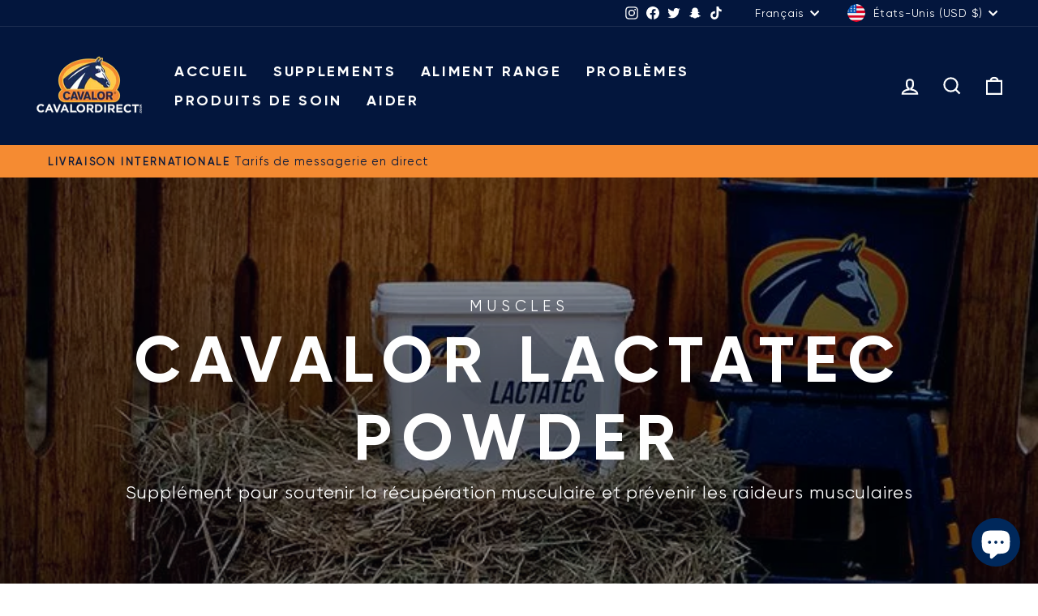

--- FILE ---
content_type: text/html; charset=utf-8
request_url: https://cavalordirect.com/fr/products/cavalor-lactatec-powder
body_size: 49414
content:
<!doctype html>
<html class="no-js" lang="fr" dir="ltr">
  <head>
  


<script type="text/javascript">
var a = window.performance && window.performance.mark;
if (a) {
  window.performance.mark("shopsheriff.amp-snippet.start");
}
var doc = document;
var redirect = "/cart" === window.location.pathname
&& (doc.referrer.includes("ampproject.org") || doc.referrer.includes("/a/s/") )
&& !doc.location.search.includes("utm");

if(redirect) {
  var f = doc.location.search ? "&" : "?";
  window.location =
    window.location.origin
  + window.location.pathname
  + f
  + "utm_source=shopsheriff&utm_medium=amp&utm_campaign=shopsheriff&utm_content=add-to-cart";
}
if (a) {
  window.performance.mark("shopsheriff.amp-snippet.end");
}
      </script>


   <link rel="amphtml" href="https://cavalordirect.co.uk/a/s/products/cavalor-lactatec-powder">



    <meta charset="utf-8">
    <meta http-equiv="X-UA-Compatible" content="IE=edge,chrome=1">
    <meta name="viewport" content="width=device-width,initial-scale=1">
    <meta name="theme-color" content="#f58b32">
    <link rel="canonical" href="https://cavalordirect.com/fr/products/cavalor-lactatec-powder">
    <link rel="preconnect" href="https://cdn.shopify.com" crossorigin>
    <link rel="preconnect" href="https://fonts.shopifycdn.com" crossorigin>
    <link rel="dns-prefetch" href="https://productreviews.shopifycdn.com">
    <link rel="dns-prefetch" href="https://ajax.googleapis.com">
    <link rel="dns-prefetch" href="https://maps.googleapis.com">
    <link rel="dns-prefetch" href="https://maps.gstatic.com"><link rel="shortcut icon" href="//cavalordirect.com/cdn/shop/files/ios-76_32x32.png?v=1635867161" type="image/png"><title>Cavalor Lactatec Powder
&ndash; Cavalor Direct
</title>
<meta name="description" content="Cavalor® LactaTec aide les muscles à fonctionner de manière optimale aux heures de pointe et favorise une récupération rapide, prévenant la fatigue musculaire et gardant vos chevaux souples chaque jour. Livraison rapide et gratuite de Cavalor Direct"><meta property="og:site_name" content="Cavalor Direct">
  <meta property="og:url" content="https://cavalordirect.com/fr/products/cavalor-lactatec-powder">
  <meta property="og:title" content="Cavalor Lactatec Powder">
  <meta property="og:type" content="product">
  <meta property="og:description" content="Cavalor® LactaTec aide les muscles à fonctionner de manière optimale aux heures de pointe et favorise une récupération rapide, prévenant la fatigue musculaire et gardant vos chevaux souples chaque jour. Livraison rapide et gratuite de Cavalor Direct"><meta property="og:image" content="http://cavalordirect.com/cdn/shop/files/LactaTec-2kg_EU.jpg?v=1717258508">
    <meta property="og:image:secure_url" content="https://cavalordirect.com/cdn/shop/files/LactaTec-2kg_EU.jpg?v=1717258508">
    <meta property="og:image:width" content="469">
    <meta property="og:image:height" content="469"><meta name="twitter:site" content="@cavalordirect">
  <meta name="twitter:card" content="summary_large_image">
  <meta name="twitter:title" content="Cavalor Lactatec Powder">
  <meta name="twitter:description" content="Cavalor® LactaTec aide les muscles à fonctionner de manière optimale aux heures de pointe et favorise une récupération rapide, prévenant la fatigue musculaire et gardant vos chevaux souples chaque jour. Livraison rapide et gratuite de Cavalor Direct">
<style data-shopify>@font-face {
  font-family: "Source Sans Pro";
  font-weight: 600;
  font-style: normal;
  font-display: swap;
  src: url("//cavalordirect.com/cdn/fonts/source_sans_pro/sourcesanspro_n6.cdbfc001bf7647698fff34a09dc1c625e4008e01.woff2") format("woff2"),
       url("//cavalordirect.com/cdn/fonts/source_sans_pro/sourcesanspro_n6.75b644b223b15254f28282d56f730f2224564c8d.woff") format("woff");
}

  @font-face {
  font-family: Montserrat;
  font-weight: 400;
  font-style: normal;
  font-display: swap;
  src: url("//cavalordirect.com/cdn/fonts/montserrat/montserrat_n4.81949fa0ac9fd2021e16436151e8eaa539321637.woff2") format("woff2"),
       url("//cavalordirect.com/cdn/fonts/montserrat/montserrat_n4.a6c632ca7b62da89c3594789ba828388aac693fe.woff") format("woff");
}


  @font-face {
  font-family: Montserrat;
  font-weight: 600;
  font-style: normal;
  font-display: swap;
  src: url("//cavalordirect.com/cdn/fonts/montserrat/montserrat_n6.1326b3e84230700ef15b3a29fb520639977513e0.woff2") format("woff2"),
       url("//cavalordirect.com/cdn/fonts/montserrat/montserrat_n6.652f051080eb14192330daceed8cd53dfdc5ead9.woff") format("woff");
}

  @font-face {
  font-family: Montserrat;
  font-weight: 400;
  font-style: italic;
  font-display: swap;
  src: url("//cavalordirect.com/cdn/fonts/montserrat/montserrat_i4.5a4ea298b4789e064f62a29aafc18d41f09ae59b.woff2") format("woff2"),
       url("//cavalordirect.com/cdn/fonts/montserrat/montserrat_i4.072b5869c5e0ed5b9d2021e4c2af132e16681ad2.woff") format("woff");
}

  @font-face {
  font-family: Montserrat;
  font-weight: 600;
  font-style: italic;
  font-display: swap;
  src: url("//cavalordirect.com/cdn/fonts/montserrat/montserrat_i6.e90155dd2f004112a61c0322d66d1f59dadfa84b.woff2") format("woff2"),
       url("//cavalordirect.com/cdn/fonts/montserrat/montserrat_i6.41470518d8e9d7f1bcdd29a447c2397e5393943f.woff") format("woff");
}

</style><link href="//cavalordirect.com/cdn/shop/t/39/assets/theme.css?v=140987405551302678701747897282" rel="stylesheet" type="text/css" media="all" />
<style data-shopify>:root {
    --typeHeaderPrimary: "gilroy_bold";
    --typeHeaderFallback: sans-serif;
    --typeHeaderSize: 45px;
    --typeHeaderWeight: 600;
    --typeHeaderLineHeight: 1.2;
    --typeHeaderSpacing: 0.15em;

    --typeBasePrimary: "gilroy_regular";
    --typeBaseFallback:sans-serif;
    --typeBaseSize: 17px;
    --typeBaseWeight: 400;
    --typeBaseSpacing: 0.05em;
    --typeBaseLineHeight: 1.4;

    --typeCollectionTitle: 23px;

    --iconWeight: 5px;
    --iconLinecaps: miter;

    
      --buttonRadius: 50px;
    

    --colorGridOverlayOpacity: 0.1;
  }

  .placeholder-content {
    background-image: linear-gradient(100deg, #ffffff 40%, #f7f7f7 63%, #ffffff 79%);
  }</style><script>
      document.documentElement.className = document.documentElement.className.replace('no-js', 'js');

      window.theme = window.theme || {};
      theme.routes = {
        home: "/fr",
        cart: "/fr/cart.js",
        cartPage: "/fr/cart",
        cartAdd: "/fr/cart/add.js",
        cartChange: "/fr/cart/change.js",
        search: "/fr/search",
        predictive_url: "/fr/search/suggest"
      };
      theme.strings = {
        soldOut: "Épuisé",
        unavailable: "Non disponible",
        inStockLabel: "En stock",
        oneStockLabel: "Stock faible - [count] article restant",
        otherStockLabel: "Stock faible - [count] articles restants",
        willNotShipUntil: "Sera expédié après [date]",
        willBeInStockAfter: "Sera en stock à compter de [date]",
        waitingForStock: "Inventaire sur le chemin",
        savePrice: "Épargnez [saved_amount]",
        cartEmpty: "Votre panier est vide.",
        cartTermsConfirmation: "Vous devez accepter les termes et conditions de vente pour vérifier",
        searchCollections: "Collections:",
        searchPages: "Pages:",
        searchArticles: "Des articles:",
        productFrom: "À partir de ",
        maxQuantity: "Vous ne pouvez avoir que [quantity] de [title] dans votre panier."
      };
      theme.settings = {
        cartType: "page",
        isCustomerTemplate: false,
        moneyFormat: "${{amount}}",
        saveType: "dollar",
        productImageSize: "portrait",
        productImageCover: true,
        predictiveSearch: true,
        predictiveSearchType: "product,article,page,collection",
        predictiveSearchVendor: false,
        predictiveSearchPrice: false,
        quickView: false,
        themeName: 'Impulse',
        themeVersion: "7.2.0"
      };
    </script>

    <script>window.performance && window.performance.mark && window.performance.mark('shopify.content_for_header.start');</script><meta name="google-site-verification" content="3-aNWaV0KhpLJovt_5n8loaBlOkW3DUtS6_Rr62WEfg">
<meta name="google-site-verification" content="qiOwP7VgOXEv2e6mzSZHxfyHjhU05tM86UNMGv8glE0">
<meta name="facebook-domain-verification" content="gtk06cm000jwa2u8qxv7ul6af6i6c3">
<meta id="shopify-digital-wallet" name="shopify-digital-wallet" content="/4556128323/digital_wallets/dialog">
<meta name="shopify-checkout-api-token" content="c8c13f618b0bbb9c652a933ad61b2974">
<meta id="in-context-paypal-metadata" data-shop-id="4556128323" data-venmo-supported="false" data-environment="production" data-locale="fr_FR" data-paypal-v4="true" data-currency="USD">
<link rel="alternate" hreflang="x-default" href="https://cavalordirect.co.uk/products/cavalor-lactatec-powder">
<link rel="alternate" hreflang="en" href="https://cavalordirect.co.uk/products/cavalor-lactatec-powder">
<link rel="alternate" hreflang="en-TW" href="https://cavalordirect.international/products/cavalor-lactatec-powder">
<link rel="alternate" hreflang="fr-TW" href="https://cavalordirect.international/fr/products/cavalor-lactatec-powder">
<link rel="alternate" hreflang="en-JP" href="https://cavalordirect.international/products/cavalor-lactatec-powder">
<link rel="alternate" hreflang="fr-JP" href="https://cavalordirect.international/fr/products/cavalor-lactatec-powder">
<link rel="alternate" hreflang="en-AE" href="https://cavalordirect.international/products/cavalor-lactatec-powder">
<link rel="alternate" hreflang="fr-AE" href="https://cavalordirect.international/fr/products/cavalor-lactatec-powder">
<link rel="alternate" hreflang="en-IM" href="https://cavalordirect.international/products/cavalor-lactatec-powder">
<link rel="alternate" hreflang="fr-IM" href="https://cavalordirect.international/fr/products/cavalor-lactatec-powder">
<link rel="alternate" hreflang="en-CA" href="https://cavalordirect.com/products/cavalor-lactatec-powder">
<link rel="alternate" hreflang="fr-CA" href="https://cavalordirect.com/fr/products/cavalor-lactatec-powder">
<link rel="alternate" hreflang="en-US" href="https://cavalordirect.com/products/cavalor-lactatec-powder">
<link rel="alternate" hreflang="fr-US" href="https://cavalordirect.com/fr/products/cavalor-lactatec-powder">
<link rel="alternate" hreflang="en-KR" href="https://cavalordirect.kr/products/cavalor-lactatec-powder">
<link rel="alternate" type="application/json+oembed" href="https://cavalordirect.com/fr/products/cavalor-lactatec-powder.oembed">
<script async="async" src="/checkouts/internal/preloads.js?locale=fr-US"></script>
<link rel="preconnect" href="https://shop.app" crossorigin="anonymous">
<script async="async" src="https://shop.app/checkouts/internal/preloads.js?locale=fr-US&shop_id=4556128323" crossorigin="anonymous"></script>
<script id="apple-pay-shop-capabilities" type="application/json">{"shopId":4556128323,"countryCode":"GB","currencyCode":"USD","merchantCapabilities":["supports3DS"],"merchantId":"gid:\/\/shopify\/Shop\/4556128323","merchantName":"Cavalor Direct","requiredBillingContactFields":["postalAddress","email","phone"],"requiredShippingContactFields":["postalAddress","email","phone"],"shippingType":"shipping","supportedNetworks":["visa","maestro","masterCard","discover","elo"],"total":{"type":"pending","label":"Cavalor Direct","amount":"1.00"},"shopifyPaymentsEnabled":true,"supportsSubscriptions":true}</script>
<script id="shopify-features" type="application/json">{"accessToken":"c8c13f618b0bbb9c652a933ad61b2974","betas":["rich-media-storefront-analytics"],"domain":"cavalordirect.com","predictiveSearch":true,"shopId":4556128323,"locale":"fr"}</script>
<script>var Shopify = Shopify || {};
Shopify.shop = "cavalordirect.myshopify.com";
Shopify.locale = "fr";
Shopify.currency = {"active":"USD","rate":"1.3735014"};
Shopify.country = "US";
Shopify.theme = {"name":"Impulse (17-02-2023)","id":136488517845,"schema_name":"Impulse","schema_version":"7.2.0","theme_store_id":null,"role":"main"};
Shopify.theme.handle = "null";
Shopify.theme.style = {"id":null,"handle":null};
Shopify.cdnHost = "cavalordirect.com/cdn";
Shopify.routes = Shopify.routes || {};
Shopify.routes.root = "/fr/";</script>
<script type="module">!function(o){(o.Shopify=o.Shopify||{}).modules=!0}(window);</script>
<script>!function(o){function n(){var o=[];function n(){o.push(Array.prototype.slice.apply(arguments))}return n.q=o,n}var t=o.Shopify=o.Shopify||{};t.loadFeatures=n(),t.autoloadFeatures=n()}(window);</script>
<script>
  window.ShopifyPay = window.ShopifyPay || {};
  window.ShopifyPay.apiHost = "shop.app\/pay";
  window.ShopifyPay.redirectState = null;
</script>
<script id="shop-js-analytics" type="application/json">{"pageType":"product"}</script>
<script defer="defer" async type="module" src="//cavalordirect.com/cdn/shopifycloud/shop-js/modules/v2/client.init-shop-cart-sync_DyYWCJny.fr.esm.js"></script>
<script defer="defer" async type="module" src="//cavalordirect.com/cdn/shopifycloud/shop-js/modules/v2/chunk.common_BDBm0ZZC.esm.js"></script>
<script type="module">
  await import("//cavalordirect.com/cdn/shopifycloud/shop-js/modules/v2/client.init-shop-cart-sync_DyYWCJny.fr.esm.js");
await import("//cavalordirect.com/cdn/shopifycloud/shop-js/modules/v2/chunk.common_BDBm0ZZC.esm.js");

  window.Shopify.SignInWithShop?.initShopCartSync?.({"fedCMEnabled":true,"windoidEnabled":true});

</script>
<script>
  window.Shopify = window.Shopify || {};
  if (!window.Shopify.featureAssets) window.Shopify.featureAssets = {};
  window.Shopify.featureAssets['shop-js'] = {"shop-cart-sync":["modules/v2/client.shop-cart-sync_B_Bw5PRo.fr.esm.js","modules/v2/chunk.common_BDBm0ZZC.esm.js"],"init-fed-cm":["modules/v2/client.init-fed-cm_-pdRnAOg.fr.esm.js","modules/v2/chunk.common_BDBm0ZZC.esm.js"],"init-windoid":["modules/v2/client.init-windoid_DnYlFG1h.fr.esm.js","modules/v2/chunk.common_BDBm0ZZC.esm.js"],"init-shop-email-lookup-coordinator":["modules/v2/client.init-shop-email-lookup-coordinator_BCzilhpw.fr.esm.js","modules/v2/chunk.common_BDBm0ZZC.esm.js"],"shop-cash-offers":["modules/v2/client.shop-cash-offers_C5kHJTSN.fr.esm.js","modules/v2/chunk.common_BDBm0ZZC.esm.js","modules/v2/chunk.modal_CtqKD1z8.esm.js"],"shop-button":["modules/v2/client.shop-button_mcpRJFuh.fr.esm.js","modules/v2/chunk.common_BDBm0ZZC.esm.js"],"shop-toast-manager":["modules/v2/client.shop-toast-manager_C_QXj6h0.fr.esm.js","modules/v2/chunk.common_BDBm0ZZC.esm.js"],"avatar":["modules/v2/client.avatar_BTnouDA3.fr.esm.js"],"pay-button":["modules/v2/client.pay-button_DsS5m06H.fr.esm.js","modules/v2/chunk.common_BDBm0ZZC.esm.js"],"init-shop-cart-sync":["modules/v2/client.init-shop-cart-sync_DyYWCJny.fr.esm.js","modules/v2/chunk.common_BDBm0ZZC.esm.js"],"shop-login-button":["modules/v2/client.shop-login-button_BEQFZ84Y.fr.esm.js","modules/v2/chunk.common_BDBm0ZZC.esm.js","modules/v2/chunk.modal_CtqKD1z8.esm.js"],"init-customer-accounts-sign-up":["modules/v2/client.init-customer-accounts-sign-up_QowAcxX2.fr.esm.js","modules/v2/client.shop-login-button_BEQFZ84Y.fr.esm.js","modules/v2/chunk.common_BDBm0ZZC.esm.js","modules/v2/chunk.modal_CtqKD1z8.esm.js"],"init-shop-for-new-customer-accounts":["modules/v2/client.init-shop-for-new-customer-accounts_BFJXT-UG.fr.esm.js","modules/v2/client.shop-login-button_BEQFZ84Y.fr.esm.js","modules/v2/chunk.common_BDBm0ZZC.esm.js","modules/v2/chunk.modal_CtqKD1z8.esm.js"],"init-customer-accounts":["modules/v2/client.init-customer-accounts_BBfGV8Xt.fr.esm.js","modules/v2/client.shop-login-button_BEQFZ84Y.fr.esm.js","modules/v2/chunk.common_BDBm0ZZC.esm.js","modules/v2/chunk.modal_CtqKD1z8.esm.js"],"shop-follow-button":["modules/v2/client.shop-follow-button_9fzI0NJX.fr.esm.js","modules/v2/chunk.common_BDBm0ZZC.esm.js","modules/v2/chunk.modal_CtqKD1z8.esm.js"],"checkout-modal":["modules/v2/client.checkout-modal_DHwrZ6kr.fr.esm.js","modules/v2/chunk.common_BDBm0ZZC.esm.js","modules/v2/chunk.modal_CtqKD1z8.esm.js"],"lead-capture":["modules/v2/client.lead-capture_D3unuPP3.fr.esm.js","modules/v2/chunk.common_BDBm0ZZC.esm.js","modules/v2/chunk.modal_CtqKD1z8.esm.js"],"shop-login":["modules/v2/client.shop-login_C8y8Opox.fr.esm.js","modules/v2/chunk.common_BDBm0ZZC.esm.js","modules/v2/chunk.modal_CtqKD1z8.esm.js"],"payment-terms":["modules/v2/client.payment-terms_DoIedF_y.fr.esm.js","modules/v2/chunk.common_BDBm0ZZC.esm.js","modules/v2/chunk.modal_CtqKD1z8.esm.js"]};
</script>
<script>(function() {
  var isLoaded = false;
  function asyncLoad() {
    if (isLoaded) return;
    isLoaded = true;
    var urls = ["https:\/\/cdn-app.sealsubscriptions.com\/shopify\/public\/js\/sealsubscriptions.js?shop=cavalordirect.myshopify.com","https:\/\/cdn.shopify.com\/s\/files\/1\/0184\/4255\/1360\/files\/quicklink.v2.min.js?v=1619661100\u0026shop=cavalordirect.myshopify.com","https:\/\/admin.revenuehunt.com\/embed.js?shop=cavalordirect.myshopify.com","https:\/\/reconvert-cdn.com\/assets\/js\/reconvert_script_tags.mini.js?scid=U1JTbERka2ttbmtEVE9xOFJzeCsyQT09\u0026shop=cavalordirect.myshopify.com"];
    for (var i = 0; i < urls.length; i++) {
      var s = document.createElement('script');
      s.type = 'text/javascript';
      s.async = true;
      s.src = urls[i];
      var x = document.getElementsByTagName('script')[0];
      x.parentNode.insertBefore(s, x);
    }
  };
  if(window.attachEvent) {
    window.attachEvent('onload', asyncLoad);
  } else {
    window.addEventListener('load', asyncLoad, false);
  }
})();</script>
<script id="__st">var __st={"a":4556128323,"offset":0,"reqid":"3041fe24-6aeb-40f1-86eb-5403fb3b9fa3-1768913618","pageurl":"cavalordirect.com\/fr\/products\/cavalor-lactatec-powder","u":"fe983beec6ab","p":"product","rtyp":"product","rid":4379557462061};</script>
<script>window.ShopifyPaypalV4VisibilityTracking = true;</script>
<script id="captcha-bootstrap">!function(){'use strict';const t='contact',e='account',n='new_comment',o=[[t,t],['blogs',n],['comments',n],[t,'customer']],c=[[e,'customer_login'],[e,'guest_login'],[e,'recover_customer_password'],[e,'create_customer']],r=t=>t.map((([t,e])=>`form[action*='/${t}']:not([data-nocaptcha='true']) input[name='form_type'][value='${e}']`)).join(','),a=t=>()=>t?[...document.querySelectorAll(t)].map((t=>t.form)):[];function s(){const t=[...o],e=r(t);return a(e)}const i='password',u='form_key',d=['recaptcha-v3-token','g-recaptcha-response','h-captcha-response',i],f=()=>{try{return window.sessionStorage}catch{return}},m='__shopify_v',_=t=>t.elements[u];function p(t,e,n=!1){try{const o=window.sessionStorage,c=JSON.parse(o.getItem(e)),{data:r}=function(t){const{data:e,action:n}=t;return t[m]||n?{data:e,action:n}:{data:t,action:n}}(c);for(const[e,n]of Object.entries(r))t.elements[e]&&(t.elements[e].value=n);n&&o.removeItem(e)}catch(o){console.error('form repopulation failed',{error:o})}}const l='form_type',E='cptcha';function T(t){t.dataset[E]=!0}const w=window,h=w.document,L='Shopify',v='ce_forms',y='captcha';let A=!1;((t,e)=>{const n=(g='f06e6c50-85a8-45c8-87d0-21a2b65856fe',I='https://cdn.shopify.com/shopifycloud/storefront-forms-hcaptcha/ce_storefront_forms_captcha_hcaptcha.v1.5.2.iife.js',D={infoText:'Protégé par hCaptcha',privacyText:'Confidentialité',termsText:'Conditions'},(t,e,n)=>{const o=w[L][v],c=o.bindForm;if(c)return c(t,g,e,D).then(n);var r;o.q.push([[t,g,e,D],n]),r=I,A||(h.body.append(Object.assign(h.createElement('script'),{id:'captcha-provider',async:!0,src:r})),A=!0)});var g,I,D;w[L]=w[L]||{},w[L][v]=w[L][v]||{},w[L][v].q=[],w[L][y]=w[L][y]||{},w[L][y].protect=function(t,e){n(t,void 0,e),T(t)},Object.freeze(w[L][y]),function(t,e,n,w,h,L){const[v,y,A,g]=function(t,e,n){const i=e?o:[],u=t?c:[],d=[...i,...u],f=r(d),m=r(i),_=r(d.filter((([t,e])=>n.includes(e))));return[a(f),a(m),a(_),s()]}(w,h,L),I=t=>{const e=t.target;return e instanceof HTMLFormElement?e:e&&e.form},D=t=>v().includes(t);t.addEventListener('submit',(t=>{const e=I(t);if(!e)return;const n=D(e)&&!e.dataset.hcaptchaBound&&!e.dataset.recaptchaBound,o=_(e),c=g().includes(e)&&(!o||!o.value);(n||c)&&t.preventDefault(),c&&!n&&(function(t){try{if(!f())return;!function(t){const e=f();if(!e)return;const n=_(t);if(!n)return;const o=n.value;o&&e.removeItem(o)}(t);const e=Array.from(Array(32),(()=>Math.random().toString(36)[2])).join('');!function(t,e){_(t)||t.append(Object.assign(document.createElement('input'),{type:'hidden',name:u})),t.elements[u].value=e}(t,e),function(t,e){const n=f();if(!n)return;const o=[...t.querySelectorAll(`input[type='${i}']`)].map((({name:t})=>t)),c=[...d,...o],r={};for(const[a,s]of new FormData(t).entries())c.includes(a)||(r[a]=s);n.setItem(e,JSON.stringify({[m]:1,action:t.action,data:r}))}(t,e)}catch(e){console.error('failed to persist form',e)}}(e),e.submit())}));const S=(t,e)=>{t&&!t.dataset[E]&&(n(t,e.some((e=>e===t))),T(t))};for(const o of['focusin','change'])t.addEventListener(o,(t=>{const e=I(t);D(e)&&S(e,y())}));const B=e.get('form_key'),M=e.get(l),P=B&&M;t.addEventListener('DOMContentLoaded',(()=>{const t=y();if(P)for(const e of t)e.elements[l].value===M&&p(e,B);[...new Set([...A(),...v().filter((t=>'true'===t.dataset.shopifyCaptcha))])].forEach((e=>S(e,t)))}))}(h,new URLSearchParams(w.location.search),n,t,e,['guest_login'])})(!0,!0)}();</script>
<script integrity="sha256-4kQ18oKyAcykRKYeNunJcIwy7WH5gtpwJnB7kiuLZ1E=" data-source-attribution="shopify.loadfeatures" defer="defer" src="//cavalordirect.com/cdn/shopifycloud/storefront/assets/storefront/load_feature-a0a9edcb.js" crossorigin="anonymous"></script>
<script crossorigin="anonymous" defer="defer" src="//cavalordirect.com/cdn/shopifycloud/storefront/assets/shopify_pay/storefront-65b4c6d7.js?v=20250812"></script>
<script data-source-attribution="shopify.dynamic_checkout.dynamic.init">var Shopify=Shopify||{};Shopify.PaymentButton=Shopify.PaymentButton||{isStorefrontPortableWallets:!0,init:function(){window.Shopify.PaymentButton.init=function(){};var t=document.createElement("script");t.src="https://cavalordirect.com/cdn/shopifycloud/portable-wallets/latest/portable-wallets.fr.js",t.type="module",document.head.appendChild(t)}};
</script>
<script data-source-attribution="shopify.dynamic_checkout.buyer_consent">
  function portableWalletsHideBuyerConsent(e){var t=document.getElementById("shopify-buyer-consent"),n=document.getElementById("shopify-subscription-policy-button");t&&n&&(t.classList.add("hidden"),t.setAttribute("aria-hidden","true"),n.removeEventListener("click",e))}function portableWalletsShowBuyerConsent(e){var t=document.getElementById("shopify-buyer-consent"),n=document.getElementById("shopify-subscription-policy-button");t&&n&&(t.classList.remove("hidden"),t.removeAttribute("aria-hidden"),n.addEventListener("click",e))}window.Shopify?.PaymentButton&&(window.Shopify.PaymentButton.hideBuyerConsent=portableWalletsHideBuyerConsent,window.Shopify.PaymentButton.showBuyerConsent=portableWalletsShowBuyerConsent);
</script>
<script data-source-attribution="shopify.dynamic_checkout.cart.bootstrap">document.addEventListener("DOMContentLoaded",(function(){function t(){return document.querySelector("shopify-accelerated-checkout-cart, shopify-accelerated-checkout")}if(t())Shopify.PaymentButton.init();else{new MutationObserver((function(e,n){t()&&(Shopify.PaymentButton.init(),n.disconnect())})).observe(document.body,{childList:!0,subtree:!0})}}));
</script>
<script id='scb4127' type='text/javascript' async='' src='https://cavalordirect.com/cdn/shopifycloud/privacy-banner/storefront-banner.js'></script><link id="shopify-accelerated-checkout-styles" rel="stylesheet" media="screen" href="https://cavalordirect.com/cdn/shopifycloud/portable-wallets/latest/accelerated-checkout-backwards-compat.css" crossorigin="anonymous">
<style id="shopify-accelerated-checkout-cart">
        #shopify-buyer-consent {
  margin-top: 1em;
  display: inline-block;
  width: 100%;
}

#shopify-buyer-consent.hidden {
  display: none;
}

#shopify-subscription-policy-button {
  background: none;
  border: none;
  padding: 0;
  text-decoration: underline;
  font-size: inherit;
  cursor: pointer;
}

#shopify-subscription-policy-button::before {
  box-shadow: none;
}

      </style>

<script>window.performance && window.performance.mark && window.performance.mark('shopify.content_for_header.end');</script>

    <script src="//cavalordirect.com/cdn/shop/t/39/assets/vendor-scripts-v11.js" defer="defer"></script><link rel="stylesheet" href="//cavalordirect.com/cdn/shop/t/39/assets/country-flags.css"><script src="//cavalordirect.com/cdn/shop/t/39/assets/theme.js?v=95933296080004794351676718595" defer="defer"></script>
    <script>

    window.Samita = window.Samita || {}
    Samita.ProductLabelsParams = Samita.ProductLabelsParams || {}
    Samita.ProductLabelsParams.selectors = {
      productImageSelectors: [".product-image-main .image-wrap img"]
    }
    
    </script>
       

  <!-- BEGIN app block: shopify://apps/seal-subscriptions/blocks/subscription-script-append/13b25004-a140-4ab7-b5fe-29918f759699 --><script defer="defer">
	/**	SealSubs loader,version number: 2.0 */
	(function(){
		var loadScript=function(a,b){var c=document.createElement("script");c.setAttribute("defer", "defer");c.type="text/javascript",c.readyState?c.onreadystatechange=function(){("loaded"==c.readyState||"complete"==c.readyState)&&(c.onreadystatechange=null,b())}:c.onload=function(){b()},c.src=a,document.getElementsByTagName("head")[0].appendChild(c)};
		// Set variable to prevent the other loader from requesting the same resources
		window.seal_subs_app_block_loader = true;
		appendScriptUrl('cavalordirect.myshopify.com');

		// get script url and append timestamp of last change
		function appendScriptUrl(shop) {
			var timeStamp = Math.floor(Date.now() / (1000*1*1));
			var timestampUrl = 'https://app.sealsubscriptions.com/shopify/public/status/shop/'+shop+'.js?'+timeStamp;
			loadScript(timestampUrl, function() {
				// append app script
				if (typeof sealsubscriptions_settings_updated == 'undefined') {
					sealsubscriptions_settings_updated = 'default-by-script';
				}
				var scriptUrl = "https://cdn-app.sealsubscriptions.com/shopify/public/js/sealsubscriptions-main.js?shop="+shop+"&"+sealsubscriptions_settings_updated;
				loadScript(scriptUrl, function(){});
			});
		}
	})();

	var SealSubsScriptAppended = true;
	
</script>

<!-- END app block --><!-- BEGIN app block: shopify://apps/sami-product-labels/blocks/app-embed-block/b9b44663-5d51-4be1-8104-faedd68da8c5 --><script type="text/javascript">
  window.Samita = window.Samita || {};
  Samita.ProductLabels = Samita.ProductLabels || {};
  Samita.ProductLabels.locale  = {"shop_locale":{"locale":"fr","enabled":true,"primary":false,"published":true}};
  Samita.ProductLabels.page = {title : document.title.replaceAll('"', "'"), href : window.location.href, type: "product", page_id: ""};
  Samita.ProductLabels.dataShop = Samita.ProductLabels.dataShop || {};Samita.ProductLabels.dataShop = {"install":1,"configuration":{"money_format":"£{{amount}}"},"pricing":{"plan":"BETA","features":{"chose_product_form_collections_tag":true,"design_custom_unlimited_position":true,"design_countdown_timer_label_badge":true,"design_text_hover_label_badge":true,"label_display_product_page_first_image":false,"choose_product_variants":true,"choose_country_restriction":false,"conditions_specific_products":-1,"conditions_include_exclude_product_tag":true,"conditions_inventory_status":true,"conditions_sale_products":false,"conditions_customer_tag":true,"conditions_products_created_published":true,"conditions_set_visibility_date_time":true,"images_samples":{"collections":["payment","fresh_green","free_labels","custom","suggestions_for_you","all","valentine","beauty","new","newArrival","discount","sale","comboOffers","quality","bestseller","blackFriday","newYear","free","fewLeft","earthDay","laborDay","boxingDay","christmas","preOrder"]},"badges_labels_conditions":{"fields":["ALL","PRODUCTS","TITLE","TYPE","VENDOR","VARIANT_PRICE","COMPARE_PRICE","SALE_PRICE","TAG","WEIGHT","CREATE","PUBLISH","INVENTORY","VARIANT_INVENTORY","VARIANTS","COLLECTIONS","CUSTOMER","CUSTOMER_TAG","CUSTOMER_ORDER_COUNT","CUSTOMER_TOTAL_SPENT","CUSTOMER_PURCHASE","CUSTOMER_COMPANY_NAME","PAGE"]}}},"settings":{"notUseSearchFileApp":false,"general":{"maximum_condition":"3"},"watermark":true,"translations":{"default":{"Days":"d","Hours":"h","Minutes":"m","Seconds":"s"}}},"url":"cavalordirect.myshopify.com","api_url":"","app_url":"https://d3g7uyxz2n998u.cloudfront.net/"};Samita.ProductLabels.dataShop.configuration.money_format = "${{amount}}";if (typeof Shopify!= "undefined" && Shopify?.theme?.role != "main") {Samita.ProductLabels.dataShop.settings.notUseSearchFileApp = false;}
  Samita.ProductLabels.theme_id =null;
  Samita.ProductLabels.products = Samita.ProductLabels.products || [];Samita.ProductLabels.product ={"id":4379557462061,"title":"Cavalor Lactatec Powder","handle":"cavalor-lactatec-powder","description":"\u003cp\u003e Pour des muscles performants\u003c\/p\u003e\n\u003cp\u003e Cavalor LactaTec aide les muscles à fonctionner et à récupérer de manière optimale aux heures de pointe de l'exercice. Garde vos chevaux souples au quotidien.\u003c\/p\u003e\n\u003cp\u003e\u003c\/p\u003e","published_at":"2019-11-28T13:29:51+00:00","created_at":"2019-11-27T13:26:56+00:00","vendor":"Cavalor","type":"Muscles","tags":["LPG","Muscles","pdf","PriceMatch","Subscribe\u0026Save","Supplement"],"price":27400,"price_min":27400,"price_max":56200,"available":true,"price_varies":true,"compare_at_price":28700,"compare_at_price_min":28700,"compare_at_price_max":59200,"compare_at_price_varies":true,"variants":[{"id":31324145680429,"title":"2 kg","option1":"2 kg","option2":null,"option3":null,"sku":"CAV-82194702","requires_shipping":true,"taxable":false,"featured_image":{"id":36679603454165,"product_id":4379557462061,"position":2,"created_at":"2022-02-08T14:42:43+00:00","updated_at":"2024-06-01T17:14:50+01:00","alt":"2 Kgs Cavalor Lactatec Powder - Cavalor Direct","width":1000,"height":1000,"src":"\/\/cavalordirect.com\/cdn\/shop\/products\/cavalor-lactatec-2kg_e318c432-f4e8-4f0f-a412-f0fa807951c3.jpg?v=1717258490","variant_ids":[31324145680429]},"available":true,"name":"Cavalor Lactatec Powder - 2 kg","public_title":"2 kg","options":["2 kg"],"price":27400,"weight":2200,"compare_at_price":28700,"inventory_management":"shopify","barcode":"5425016902554","featured_media":{"alt":"2 Kgs Cavalor Lactatec Powder - Cavalor Direct","id":29234937561301,"position":2,"preview_image":{"aspect_ratio":1.0,"height":1000,"width":1000,"src":"\/\/cavalordirect.com\/cdn\/shop\/products\/cavalor-lactatec-2kg_e318c432-f4e8-4f0f-a412-f0fa807951c3.jpg?v=1717258490"}},"requires_selling_plan":false,"selling_plan_allocations":[{"price_adjustments":[{"position":1,"price":27126}],"price":27126,"compare_at_price":27400,"per_delivery_price":27126,"selling_plan_id":3786375381,"selling_plan_group_id":"0d07d5f8598f1a8caa0eb6bae94d7cb4556a7a0c"},{"price_adjustments":[{"position":1,"price":27126}],"price":27126,"compare_at_price":27400,"per_delivery_price":27126,"selling_plan_id":3786408149,"selling_plan_group_id":"0d07d5f8598f1a8caa0eb6bae94d7cb4556a7a0c"},{"price_adjustments":[{"position":1,"price":27126}],"price":27126,"compare_at_price":27400,"per_delivery_price":27126,"selling_plan_id":3786440917,"selling_plan_group_id":"0d07d5f8598f1a8caa0eb6bae94d7cb4556a7a0c"},{"price_adjustments":[{"position":1,"price":27126}],"price":27126,"compare_at_price":27400,"per_delivery_price":27126,"selling_plan_id":3786473685,"selling_plan_group_id":"0d07d5f8598f1a8caa0eb6bae94d7cb4556a7a0c"}]},{"id":31324145713197,"title":"5 kg","option1":"5 kg","option2":null,"option3":null,"sku":"CAV-82194506","requires_shipping":true,"taxable":false,"featured_image":{"id":36679603585237,"product_id":4379557462061,"position":3,"created_at":"2022-02-08T14:42:46+00:00","updated_at":"2024-06-01T17:14:50+01:00","alt":"5 Kgs Cavalor Lactatec Powder - Cavalor Direct","width":1000,"height":1000,"src":"\/\/cavalordirect.com\/cdn\/shop\/products\/cavalor-lactatec-5kg_18ef831d-4f80-4861-a87b-a739c26a7ff2.jpg?v=1717258490","variant_ids":[31324145713197]},"available":true,"name":"Cavalor Lactatec Powder - 5 kg","public_title":"5 kg","options":["5 kg"],"price":56200,"weight":5200,"compare_at_price":59200,"inventory_management":"shopify","barcode":"5425016902561","featured_media":{"alt":"5 Kgs Cavalor Lactatec Powder - Cavalor Direct","id":29234937692373,"position":3,"preview_image":{"aspect_ratio":1.0,"height":1000,"width":1000,"src":"\/\/cavalordirect.com\/cdn\/shop\/products\/cavalor-lactatec-5kg_18ef831d-4f80-4861-a87b-a739c26a7ff2.jpg?v=1717258490"}},"requires_selling_plan":false,"selling_plan_allocations":[{"price_adjustments":[{"position":1,"price":55638}],"price":55638,"compare_at_price":56200,"per_delivery_price":55638,"selling_plan_id":3786375381,"selling_plan_group_id":"0d07d5f8598f1a8caa0eb6bae94d7cb4556a7a0c"},{"price_adjustments":[{"position":1,"price":55638}],"price":55638,"compare_at_price":56200,"per_delivery_price":55638,"selling_plan_id":3786408149,"selling_plan_group_id":"0d07d5f8598f1a8caa0eb6bae94d7cb4556a7a0c"},{"price_adjustments":[{"position":1,"price":55638}],"price":55638,"compare_at_price":56200,"per_delivery_price":55638,"selling_plan_id":3786440917,"selling_plan_group_id":"0d07d5f8598f1a8caa0eb6bae94d7cb4556a7a0c"},{"price_adjustments":[{"position":1,"price":55638}],"price":55638,"compare_at_price":56200,"per_delivery_price":55638,"selling_plan_id":3786473685,"selling_plan_group_id":"0d07d5f8598f1a8caa0eb6bae94d7cb4556a7a0c"}]}],"images":["\/\/cavalordirect.com\/cdn\/shop\/files\/LactaTec-2kg_EU.jpg?v=1717258508","\/\/cavalordirect.com\/cdn\/shop\/products\/cavalor-lactatec-2kg_e318c432-f4e8-4f0f-a412-f0fa807951c3.jpg?v=1717258490","\/\/cavalordirect.com\/cdn\/shop\/products\/cavalor-lactatec-5kg_18ef831d-4f80-4861-a87b-a739c26a7ff2.jpg?v=1717258490","\/\/cavalordirect.com\/cdn\/shop\/products\/cavalor-lactatec-5Day_7311d2ba-0640-4c7b-b04e-8bae83d8e384.jpg?v=1717258490"],"featured_image":"\/\/cavalordirect.com\/cdn\/shop\/files\/LactaTec-2kg_EU.jpg?v=1717258508","options":["Taille"],"media":[{"alt":"Cavalor Lactatec Powder - Cavalor Direct","id":34659820536021,"position":1,"preview_image":{"aspect_ratio":1.0,"height":469,"width":469,"src":"\/\/cavalordirect.com\/cdn\/shop\/files\/LactaTec-2kg_EU.jpg?v=1717258508"},"aspect_ratio":1.0,"height":469,"media_type":"image","src":"\/\/cavalordirect.com\/cdn\/shop\/files\/LactaTec-2kg_EU.jpg?v=1717258508","width":469},{"alt":"2 Kgs Cavalor Lactatec Powder - Cavalor Direct","id":29234937561301,"position":2,"preview_image":{"aspect_ratio":1.0,"height":1000,"width":1000,"src":"\/\/cavalordirect.com\/cdn\/shop\/products\/cavalor-lactatec-2kg_e318c432-f4e8-4f0f-a412-f0fa807951c3.jpg?v=1717258490"},"aspect_ratio":1.0,"height":1000,"media_type":"image","src":"\/\/cavalordirect.com\/cdn\/shop\/products\/cavalor-lactatec-2kg_e318c432-f4e8-4f0f-a412-f0fa807951c3.jpg?v=1717258490","width":1000},{"alt":"5 Kgs Cavalor Lactatec Powder - Cavalor Direct","id":29234937692373,"position":3,"preview_image":{"aspect_ratio":1.0,"height":1000,"width":1000,"src":"\/\/cavalordirect.com\/cdn\/shop\/products\/cavalor-lactatec-5kg_18ef831d-4f80-4861-a87b-a739c26a7ff2.jpg?v=1717258490"},"aspect_ratio":1.0,"height":1000,"media_type":"image","src":"\/\/cavalordirect.com\/cdn\/shop\/products\/cavalor-lactatec-5kg_18ef831d-4f80-4861-a87b-a739c26a7ff2.jpg?v=1717258490","width":1000},{"alt":"150 g (5 Day Trial) Cavalor Lactatec Powder - Cavalor Direct","id":29234937397461,"position":4,"preview_image":{"aspect_ratio":1.0,"height":1000,"width":1000,"src":"\/\/cavalordirect.com\/cdn\/shop\/products\/cavalor-lactatec-5Day_7311d2ba-0640-4c7b-b04e-8bae83d8e384.jpg?v=1717258490"},"aspect_ratio":1.0,"height":1000,"media_type":"image","src":"\/\/cavalordirect.com\/cdn\/shop\/products\/cavalor-lactatec-5Day_7311d2ba-0640-4c7b-b04e-8bae83d8e384.jpg?v=1717258490","width":1000}],"requires_selling_plan":false,"selling_plan_groups":[{"id":"0d07d5f8598f1a8caa0eb6bae94d7cb4556a7a0c","name":"Subscribe \u0026 Save","options":[{"name":"Deliver every","position":1,"values":["15 days","30 days","45 days","60 days"]}],"selling_plans":[{"id":3786375381,"name":"Subscribe \u0026 Save 15","description":"Automatically bill and ship - Cancel anytime","options":[{"name":"Deliver every","position":1,"value":"15 days"}],"recurring_deliveries":true,"price_adjustments":[{"order_count":null,"position":1,"value_type":"percentage","value":1}],"checkout_charge":{"value_type":"percentage","value":100}},{"id":3786408149,"name":"Subscribe \u0026 Save 30","description":"Automatically bill and ship - Cancel anytime","options":[{"name":"Deliver every","position":1,"value":"30 days"}],"recurring_deliveries":true,"price_adjustments":[{"order_count":null,"position":1,"value_type":"percentage","value":1}],"checkout_charge":{"value_type":"percentage","value":100}},{"id":3786440917,"name":"Subscribe \u0026 Save 45","description":"","options":[{"name":"Deliver every","position":1,"value":"45 days"}],"recurring_deliveries":true,"price_adjustments":[{"order_count":null,"position":1,"value_type":"percentage","value":1}],"checkout_charge":{"value_type":"percentage","value":100}},{"id":3786473685,"name":"Subscribe \u0026 Save 60","description":"","options":[{"name":"Deliver every","position":1,"value":"60 days"}],"recurring_deliveries":true,"price_adjustments":[{"order_count":null,"position":1,"value_type":"percentage","value":1}],"checkout_charge":{"value_type":"percentage","value":100}}],"app_id":"Seal Subscriptions"}],"content":"\u003cp\u003e Pour des muscles performants\u003c\/p\u003e\n\u003cp\u003e Cavalor LactaTec aide les muscles à fonctionner et à récupérer de manière optimale aux heures de pointe de l'exercice. Garde vos chevaux souples au quotidien.\u003c\/p\u003e\n\u003cp\u003e\u003c\/p\u003e"};
    Samita.ProductLabels.product.collections =[676391485823,416220905685,413645177045,177985519661,79284633667,79285125187];
    Samita.ProductLabels.product.metafields = {};
    Samita.ProductLabels.product.variants = [{
          "id":31324145680429,
          "title":"2 kg",
          "name":null,
          "compare_at_price":28700,
          "price":27400,
          "available":true,
          "weight":2200,
          "sku":"CAV-82194702",
          "inventory_quantity":3,
          "metafields":{}
        },{
          "id":31324145713197,
          "title":"5 kg",
          "name":null,
          "compare_at_price":59200,
          "price":56200,
          "available":true,
          "weight":5200,
          "sku":"CAV-82194506",
          "inventory_quantity":2,
          "metafields":{}
        }];if (typeof Shopify!= "undefined" && Shopify?.theme?.id == 136488517845) {Samita.ProductLabels.themeInfo = {"id":136488517845,"name":"Impulse (17-02-2023)","role":"main","theme_store_id":857,"theme_name":"Impulse","theme_version":"7.2.0"};}if (typeof Shopify!= "undefined" && Shopify?.theme?.id == 136488517845) {Samita.ProductLabels.theme = {"selectors":{"product":{"elementSelectors":[".page-content--product",".product-section",".page-content--product",".page-content--product","#ProductSection-product-template","#shopify-section-product-template",".product:not(.featured-product,.slick-slide)",".product-main",".grid:not(.product-grid,.sf-grid,.featured-product)",".grid.product-single","#__pf",".gfqv-product-wrapper",".ga-product",".t4s-container",".gCartItem, .flexRow.noGutter, .cart__row, .line-item, .cart-item, .cart-row, .CartItem, .cart-line-item, .cart-table tbody tr, .container-indent table tbody tr"],"elementNotSelectors":[".mini-cart__recommendations-list"],"notShowCustomBlocks":".product-block .aos-animate, .grid--flush-bottom,#shopify-section-template--16832648511706__advanced_content_3fXygy, #shopify-section-template--16832648511706__bafd5dcb-1de8-4c64-9cb7-175dc6b28d98","link":"[samitaPL-product-link], h3[data-href*=\"/products/\"], div[data-href*=\"/products/\"], a[data-href*=\"/products/\"], a.product-block__link[href*=\"/products/\"], a.indiv-product__link[href*=\"/products/\"], a.thumbnail__link[href*=\"/products/\"], a.product-item__link[href*=\"/products/\"], a.product-card__link[href*=\"/products/\"], a.product-card-link[href*=\"/products/\"], a.product-block__image__link[href*=\"/products/\"], a.stretched-link[href*=\"/products/\"], a.grid-product__link[href*=\"/products/\"], a.product-grid-item--link[href*=\"/products/\"], a.product-link[href*=\"/products/\"], a.product__link[href*=\"/products/\"], a.full-unstyled-link[href*=\"/products/\"], a.grid-item__link[href*=\"/products/\"], a.grid-product__link[href*=\"/products/\"], a[data-product-page-link][href*=\"/products/\"], a[href*=\"/products/\"]:not(.logo-bar__link,.ButtonGroup__Item.Button,.menu-promotion__link,.site-nav__link,.mobile-nav__link,.hero__sidebyside-image-link,.announcement-link,.breadcrumbs-list__link,.single-level-link,.d-none,.icon-twitter,.icon-facebook,.icon-pinterest,#btn,.list-menu__item.link.link--tex,.btnProductQuickview,.index-banner-slides-each,.global-banner-switch,.sub-nav-item-link,.announcement-bar__link,.Carousel__Cell,.Heading,.facebook,.twitter,.pinterest,.loyalty-redeem-product-title,.breadcrumbs__link,.btn-slide,.h2m-menu-item-inner--sub,.glink,.announcement-bar__link,.ts-link,.hero__slide-link)","signal":"[data-product-handle], [data-product-id]","notSignal":":not([data-section-id=\"product-recommendations\"],[data-section-type=\"product-recommendations\"],#product-area,#looxReviews)","priceSelectors":[".cart__discount:not(.cart__price)",".cart__price",".product-block--price",".price-list","#ProductPrice",".product-price",".product__price—reg","#productPrice-product-template",".product__current-price",".product-thumb-caption-price-current",".product-item-caption-price-current",".grid-product__price,.product__price","span.price","span.product-price",".productitem--price",".product-pricing","div.price","span.money",".product-item__price",".product-list-item-price","p.price",".product-meta__prices","div.product-price","span#price",".price.money","h3.price","a.price",".price-area",".product-item-price",".pricearea",".collectionGrid .collectionBlock-info > p","#ComparePrice",".product--price-wrapper",".product-page--price-wrapper",".color--shop-accent.font-size--s.t--meta.f--main",".ComparePrice",".ProductPrice",".prodThumb .title span:last-child",".price",".product-single__price-product-template",".product-info-price",".price-money",".prod-price","#price-field",".product-grid--price",".prices,.pricing","#product-price",".money-styling",".compare-at-price",".product-item--price",".card__price",".product-card__price",".product-price__price",".product-item__price-wrapper",".product-single__price",".grid-product__price-wrap","a.grid-link p.grid-link__meta",".product__prices","#comparePrice-product-template","dl[class*=\"price\"]","div[class*=\"price\"]",".gl-card-pricing",".ga-product_price-container"],"titleSelectors":[".prod-title",".product-block--title",".product-info__title",".product-thumbnail__title",".product-card__title","div.product__title",".card__heading.h5",".cart-item__name.h4",".spf-product-card__title.h4",".gl-card-title",".ga-product_title"],"imageSelectors":["image-element img",".product__main-photos .slick-list",".grid-product__image-mask img","image-element img",".image-wrap img",".img-holder",".gf_product-image",".cart__image image-element",".product-image-main .image-wrap > img","image-element img",".image-wrap > img",".grid__image-ratio > img",".grid__image-ratio",".product__media img",".AspectRatio > img",".product__media img",".rimage-wrapper > img",".ProductItem__Image",".img-wrapper img",".aspect-ratio img",".product-card__image-wrapper > .product-card__image",".ga-products_image img",".image__container",".image-wrap .grid-product__image",".boost-sd__product-image img",".box-ratio > img",".image-cell img.card__image","img[src*=\"cdn.shopify.com\"][src*=\"/products/\"]","img[srcset*=\"cdn.shopify.com\"][srcset*=\"/products/\"]","img[data-srcset*=\"cdn.shopify.com\"][data-srcset*=\"/products/\"]","img[data-src*=\"cdn.shopify.com\"][data-src*=\"/products/\"]","img[data-srcset*=\"cdn.shopify.com\"][data-srcset*=\"/products/\"]","img[srcset*=\"cdn.shopify.com\"][src*=\"no-image\"]",".product-card__image > img",".product-image-main .image-wrap",".grid-product__image",".media > img","img[srcset*=\"cdn/shop/products/\"]","[data-bgset*=\"cdn.shopify.com\"][data-bgset*=\"/products/\"] > [data-bgset*=\"cdn.shopify.com\"][data-bgset*=\"/products/\"]","[data-bgset*=\"cdn.shopify.com\"][data-bgset*=\"/products/\"]","img[src*=\"cdn.shopify.com\"][src*=\"no-image\"]","img[src*=\"cdn/shop/products/\"]",".ga-product_image",".gfqv-product-image"],"media":".card__inner,.spf-product-card__inner","soldOutBadge":".tag.tag--rectangle, .grid-product__tag--sold-out, on-sale-badge","paymentButton":".shopify-payment-button, .product-form--smart-payment-buttons, .lh-wrap-buynow, .wx-checkout-btn","formSelectors":[".product-single__form","form.product__form-buttons","form.product_form",".main-product-form","form.t4s-form__product",".product-single__form",".shopify-product-form","#shopify-section-product-template form[action*=\"/cart/add\"]","form[action*=\"/cart/add\"]:not(.form-card)",".ga-products-table li.ga-product",".pf-product-form"],"variantActivator":".product__swatches [data-swatch-option], .product__swatches .swatch--color, .swatch-view-item, variant-radios input, .swatch__container .swatch__option, .gf_swatches .gf_swatch, .product-form__controls-group-options select, ul.clickyboxes li, .pf-variant-select, ul.swatches-select li, .product-options__value, .form-check-swatch, button.btn.swatch select.product__variant, .pf-container a, button.variant.option, ul.js-product__variant--container li, .variant-input, .product-variant > ul > li  ,.input--dropdown, .HorizontalList > li, .product-single__swatch__item, .globo-swatch-list ul.value > .select-option, .form-swatch-item, .selector-wrapper select, select.pf-input, ul.swatches-select > li.nt-swatch.swatch_pr_item, ul.gfqv-swatch-values > li, .lh-swatch-select, .swatch-image, .variant-image-swatch, #option-size, .selector-wrapper .replaced, .regular-select-content > .regular-select-item, .radios--input, ul.swatch-view > li > .swatch-selector ,.single-option-selector, .swatch-element input, [data-product-option], .single-option-selector__radio, [data-index^=\"option\"], .SizeSwatchList input, .swatch-panda input[type=radio], .swatch input, .swatch-element input[type=radio], select[id*=\"product-select-\"], select[id|=\"product-select-option\"], [id|=\"productSelect-product\"], [id|=\"ProductSelect-option\"],select[id|=\"product-variants-option\"],select[id|=\"sca-qv-product-selected-option\"],select[id*=\"product-variants-\"],select[id|=\"product-selectors-option\"],select[id|=\"variant-listbox-option\"],select[id|=\"id-option\"],select[id|=\"SingleOptionSelector\"], .variant-input-wrap input, [data-action=\"select-value\"]","variant":".variant-selection__variants, .formVariantId, .product-variant-id, .product-form__variants, .ga-product_variant_select, select[name=\"id\"], input[name=\"id\"], .qview-variants > select, select[name=\"id[]\"]","variantIdByAttribute":"swatch-current-variant","quantity":".gInputElement, [name=\"qty\"], [name=\"quantity\"]","quantityWrapper":"#Quantity, input.quantity-selector.quantity-input, [data-quantity-input-wrapper], .product-form__quantity-selector, .product-form__item--quantity, .ProductForm__QuantitySelector, .quantity-product-template, .product-qty, .qty-selection, .product__quantity, .js-qty__num","productAddToCartBtnSelectors":[".product-form__cart-submit",".add-to-cart-btn",".product__add-to-cart-button","#AddToCart--product-template","#addToCart","#AddToCart-product-template","#AddToCart",".add_to_cart",".product-form--atc-button","#AddToCart-product",".AddtoCart","button.btn-addtocart",".product-submit","[name=\"add\"]","[type=\"submit\"]",".product-form__add-button",".product-form--add-to-cart",".btn--add-to-cart",".button-cart",".action-button > .add-to-cart","button.btn--tertiary.add-to-cart",".form-actions > button.button",".gf_add-to-cart",".zend_preorder_submit_btn",".gt_button",".wx-add-cart-btn",".previewer_add-to-cart_btn > button",".qview-btn-addtocart",".ProductForm__AddToCart",".button--addToCart","#AddToCartDesk","[data-pf-type=\"ProductATC\"]"],"customAddEl":{"productPageSameLevel":true,"collectionPageSameLevel":true,"cartPageSameLevel":false},"cart":{"buttonOpenCartDrawer":"","drawerForm":".ajax-cart__form, #mini-cart-form, #CartPopup, #rebuy-cart, #CartDrawer-Form, #cart , #theme-ajax-cart, form[action*=\"/cart\"]:not([action*=\"/cart/add\"]):not([hidden])","form":"body, #mini-cart-form","rowSelectors":["gCartItem","flexRow.noGutter","cart__row","line-item","cart-item","cart-row","CartItem","cart-line-item","cart-table tbody tr","container-indent table tbody tr"],"price":"td.cart-item__details > div.product-option"},"collection":{"positionBadgeImageWrapper":"","positionBadgeTitleWrapper":"","positionBadgePriceWrapper":"","notElClass":["site-nav__dropdown","product-list","samitaPL-card-list","cart-items-con","boost-pfs-search-suggestion-group","collection","pf-slide","boost-sd__cart-body","boost-sd__product-list","snize-search-results-content","productGrid","footer__links","header__links-list","cartitems--list","Cart__ItemList","minicart-list-prd","mini-cart-item","mini-cart__line-item-list","cart-items","grid","products","ajax-cart__form","hero__link","collection__page-products","cc-filters-results","footer-sect","collection-grid","card-list","page-width","collection-template","mobile-nav__sublist","product-grid","site-nav__dropdown","search__results","product-recommendations","faq__wrapper","section-featured-product","announcement_wrapper","cart-summary-item-container","cart-drawer__line-items","product-quick-add","cart__items","rte","m-cart-drawer__items","scd__items","sf__product-listings","line-item","the-flutes","section-image-with-text-overlay","CarouselWrapper"]},"quickView":{"activator":"a.quickview-icon.quickview, .qv-icon, .previewer-button, .sca-qv-button, .product-item__action-button[data-action=\"open-modal\"], .boost-pfs-quickview-btn, .collection-product[data-action=\"show-product\"], button.product-item__quick-shop-button, .product-item__quick-shop-button-wrapper, .open-quick-view, .product-item__action-button[data-action=\"open-modal\"], .tt-btn-quickview, .product-item-quick-shop .available, .quickshop-trigger, .productitem--action-trigger:not(.productitem--action-atc), .quick-product__btn, .thumbnail, .quick_shop, a.sca-qv-button, .overlay, .quick-view, .open-quick-view, [data-product-card-link], a[rel=\"quick-view\"], a.quick-buy, div.quickview-button > a, .block-inner a.more-info, .quick-shop-modal-trigger, a.quick-view-btn, a.spo-quick-view, div.quickView-button, a.product__label--quick-shop, span.trigger-quick-view, a.act-quickview-button, a.product-modal, [data-quickshop-full], [data-quickshop-slim], [data-quickshop-trigger]","productForm":".qv-form, .qview-form, .description-wrapper_content, .wx-product-wrapper, #sca-qv-add-item-form, .product-form, #boost-pfs-quickview-cart-form, .product.preview .shopify-product-form, .product-details__form, .gfqv-product-form, #ModalquickView form#modal_quick_view, .quick-shop-modal form[action*=\"/cart/add\"], #quick-shop-modal form[action*=\"/cart/add\"], .white-popup.quick-view form[action*=\"/cart/add\"], .quick-view form[action*=\"/cart/add\"], [id*=\"QuickShopModal-\"] form[action*=\"/cart/add\"], .quick-shop.active form[action*=\"/cart/add\"], .quick-view-panel form[action*=\"/cart/add\"], .content.product.preview form[action*=\"/cart/add\"], .quickView-wrap form[action*=\"/cart/add\"], .quick-modal form[action*=\"/cart/add\"], #colorbox form[action*=\"/cart/add\"], .product-quick-view form[action*=\"/cart/add\"], .quickform, .modal--quickshop-full, .modal--quickshop form[action*=\"/cart/add\"], .quick-shop-form, .fancybox-inner form[action*=\"/cart/add\"], #quick-view-modal form[action*=\"/cart/add\"], [data-product-modal] form[action*=\"/cart/add\"], .modal--quick-shop.modal--is-active form[action*=\"/cart/add\"]","appVariantActivator":".previewer_options","appVariantSelector":".full_info, [data-behavior=\"previewer_link\"]","appButtonClass":["sca-qv-cartbtn","qview-btn","btn--fill btn--regular"]}}},"integrateApps":["globo.relatedproduct.loaded","globoFilterQuickviewRenderCompleted","globoFilterRenderSearchCompleted","globoFilterRenderCompleted","shopify:block:select","vsk:product:changed","collectionUpdate","cart:updated","cart:refresh","cart-notification:show"],"timeOut":250,"theme_store_id":857,"theme_name":"Impulse"};}if (Samita?.ProductLabels?.theme?.selectors) {
    Samita.ProductLabels.settings = {
      selectors: Samita?.ProductLabels?.theme?.selectors,
      integrateApps: Samita?.ProductLabels?.theme?.integrateApps,
      condition: Samita?.ProductLabels?.theme?.condition,
      timeOut: Samita?.ProductLabels?.theme?.timeOut,
    }
  } else {
    Samita.ProductLabels.settings = {
      "selectors": {
          "product": {
              "elementSelectors": [".product-top",".Product",".product-detail",".product-page-container","#ProductSection-product-template",".product",".product-main",".grid",".grid.product-single","#__pf",".gfqv-product-wrapper",".ga-product",".t4s-container",".gCartItem, .flexRow.noGutter, .cart__row, .line-item, .cart-item, .cart-row, .CartItem, .cart-line-item, .cart-table tbody tr, .container-indent table tbody tr"],
              "elementNotSelectors": [".mini-cart__recommendations-list"],
              "notShowCustomBlocks": ".variant-swatch__item",
              "link": "[samitaPL-product-link], a[href*=\"/products/\"]:not(.logo-bar__link,.site-nav__link,.mobile-nav__link,.hero__sidebyside-image-link,.announcement-link)",
              "signal": "[data-product-handle], [data-product-id]",
              "notSignal": ":not([data-section-id=\"product-recommendations\"],[data-section-type=\"product-recommendations\"],#product-area,#looxReviews)",
              "priceSelectors": [".product-option .cvc-money","#ProductPrice-product-template",".product-block--price",".price-list","#ProductPrice",".product-price",".product__price—reg","#productPrice-product-template",".product__current-price",".product-thumb-caption-price-current",".product-item-caption-price-current",".grid-product__price,.product__price","span.price","span.product-price",".productitem--price",".product-pricing","div.price","span.money",".product-item__price",".product-list-item-price","p.price",".product-meta__prices","div.product-price","span#price",".price.money","h3.price","a.price",".price-area",".product-item-price",".pricearea",".collectionGrid .collectionBlock-info > p","#ComparePrice",".product--price-wrapper",".product-page--price-wrapper",".color--shop-accent.font-size--s.t--meta.f--main",".ComparePrice",".ProductPrice",".prodThumb .title span:last-child",".price",".product-single__price-product-template",".product-info-price",".price-money",".prod-price","#price-field",".product-grid--price",".prices,.pricing","#product-price",".money-styling",".compare-at-price",".product-item--price",".card__price",".product-card__price",".product-price__price",".product-item__price-wrapper",".product-single__price",".grid-product__price-wrap","a.grid-link p.grid-link__meta",".product__prices","#comparePrice-product-template","dl[class*=\"price\"]","div[class*=\"price\"]",".gl-card-pricing",".ga-product_price-container"],
              "titleSelectors": [".prod-title",".product-block--title",".product-info__title",".product-thumbnail__title",".product-card__title","div.product__title",".card__heading.h5",".cart-item__name.h4",".spf-product-card__title.h4",".gl-card-title",".ga-product_title"],
              "imageSelectors": ["img.rimage__image",".grid_img",".imgWrapper > img",".gitem-img",".card__media img",".image__inner img",".snize-thumbnail",".zoomImg",".spf-product-card__image",".boost-pfs-filter-product-item-main-image",".pwzrswiper-slide > img",".product__image-wrapper img",".grid__image-ratio",".product__media img",".AspectRatio > img",".rimage-wrapper > img",".ProductItem__Image",".img-wrapper img",".product-card__image-wrapper > .product-card__image",".ga-products_image img",".image__container",".image-wrap .grid-product__image",".boost-sd__product-image img",".box-ratio > img",".image-cell img.card__image","img[src*=\"cdn.shopify.com\"][src*=\"/products/\"]","img[srcset*=\"cdn.shopify.com\"][srcset*=\"/products/\"]","img[data-srcset*=\"cdn.shopify.com\"][data-srcset*=\"/products/\"]","img[data-src*=\"cdn.shopify.com\"][data-src*=\"/products/\"]","img[srcset*=\"cdn.shopify.com\"][src*=\"no-image\"]",".product-card__image > img",".product-image-main .image-wrap",".grid-product__image",".media > img","img[srcset*=\"cdn/shop/products/\"]","[data-bgset*=\"cdn.shopify.com\"][data-bgset*=\"/products/\"]","img[src*=\"cdn.shopify.com\"][src*=\"no-image\"]","img[src*=\"cdn/shop/products/\"]",".ga-product_image",".gfqv-product-image"],
              "media": ".card__inner,.spf-product-card__inner",
              "soldOutBadge": ".tag.tag--rectangle, .grid-product__tag--sold-out",
              "paymentButton": ".shopify-payment-button, .product-form--smart-payment-buttons, .lh-wrap-buynow, .wx-checkout-btn",
              "formSelectors": ["form.product-form, form.product_form","form.t4s-form__product",".product-single__form",".shopify-product-form","#shopify-section-product-template form[action*=\"/cart/add\"]","form[action*=\"/cart/add\"]:not(.form-card)",".ga-products-table li.ga-product",".pf-product-form"],
              "variantActivator": ".product__swatches [data-swatch-option], variant-radios input, .swatch__container .swatch__option, .gf_swatches .gf_swatch, .product-form__controls-group-options select, ul.clickyboxes li, .pf-variant-select, ul.swatches-select li, .product-options__value, .form-check-swatch, button.btn.swatch select.product__variant, .pf-container a, button.variant.option, ul.js-product__variant--container li, .variant-input, .product-variant > ul > li, .input--dropdown, .HorizontalList > li, .product-single__swatch__item, .globo-swatch-list ul.value > .select-option, .form-swatch-item, .selector-wrapper select, select.pf-input, ul.swatches-select > li.nt-swatch.swatch_pr_item, ul.gfqv-swatch-values > li, .lh-swatch-select, .swatch-image, .variant-image-swatch, #option-size, .selector-wrapper .replaced, .regular-select-content > .regular-select-item, .radios--input, ul.swatch-view > li > .swatch-selector, .single-option-selector, .swatch-element input, [data-product-option], .single-option-selector__radio, [data-index^=\"option\"], .SizeSwatchList input, .swatch-panda input[type=radio], .swatch input, .swatch-element input[type=radio], select[id*=\"product-select-\"], select[id|=\"product-select-option\"], [id|=\"productSelect-product\"], [id|=\"ProductSelect-option\"], select[id|=\"product-variants-option\"], select[id|=\"sca-qv-product-selected-option\"], select[id*=\"product-variants-\"], select[id|=\"product-selectors-option\"], select[id|=\"variant-listbox-option\"], select[id|=\"id-option\"], select[id|=\"SingleOptionSelector\"], .variant-input-wrap input, [data-action=\"select-value\"]",
              "variant": ".variant-selection__variants, .product-form__variants, .ga-product_variant_select, select[name=\"id\"], input[name=\"id\"], .qview-variants > select, select[name=\"id[]\"]",
              "quantity": ".gInputElement, [name=\"qty\"], [name=\"quantity\"]",
              "quantityWrapper": "#Quantity, input.quantity-selector.quantity-input, [data-quantity-input-wrapper], .product-form__quantity-selector, .product-form__item--quantity, .ProductForm__QuantitySelector, .quantity-product-template, .product-qty, .qty-selection, .product__quantity, .js-qty__num",
              "productAddToCartBtnSelectors": [".product-form__cart-submit",".add-to-cart-btn",".product__add-to-cart-button","#AddToCart--product-template","#addToCart","#AddToCart-product-template","#AddToCart",".add_to_cart",".product-form--atc-button","#AddToCart-product",".AddtoCart","button.btn-addtocart",".product-submit","[name=\"add\"]","[type=\"submit\"]",".product-form__add-button",".product-form--add-to-cart",".btn--add-to-cart",".button-cart",".action-button > .add-to-cart","button.btn--tertiary.add-to-cart",".form-actions > button.button",".gf_add-to-cart",".zend_preorder_submit_btn",".gt_button",".wx-add-cart-btn",".previewer_add-to-cart_btn > button",".qview-btn-addtocart",".ProductForm__AddToCart",".button--addToCart","#AddToCartDesk","[data-pf-type=\"ProductATC\"]"],
              "customAddEl": {"productPageSameLevel": true,"collectionPageSameLevel": true,"cartPageSameLevel": false},
              "cart": {"buttonOpenCartDrawer": "","drawerForm": ".ajax-cart__form, #CartDrawer-Form , #theme-ajax-cart, form[action*=\"/cart\"]:not([action*=\"/cart/add\"]):not([hidden])","form": "body","rowSelectors": ["gCartItem","flexRow.noGutter","cart__row","line-item","cart-item","cart-row","CartItem","cart-line-item","cart-table tbody tr","container-indent table tbody tr"],"price": "td.cart-item__details > div.product-option"},
              "collection": {"positionBadgeImageWrapper": "","positionBadgeTitleWrapper": "","positionBadgePriceWrapper": "","notElClass": ["samitaPL-card-list","cart-items","grid","products","ajax-cart__form","hero__link","collection__page-products","cc-filters-results","footer-sect","collection-grid","card-list","page-width","collection-template","mobile-nav__sublist","product-grid","site-nav__dropdown","search__results","product-recommendations"]},
              "quickView": {"activator": "a.quickview-icon.quickview, .qv-icon, .previewer-button, .sca-qv-button, .product-item__action-button[data-action=\"open-modal\"], .boost-pfs-quickview-btn, .collection-product[data-action=\"show-product\"], button.product-item__quick-shop-button, .product-item__quick-shop-button-wrapper, .open-quick-view, .tt-btn-quickview, .product-item-quick-shop .available, .quickshop-trigger, .productitem--action-trigger:not(.productitem--action-atc), .quick-product__btn, .thumbnail, .quick_shop, a.sca-qv-button, .overlay, .quick-view, .open-quick-view, [data-product-card-link], a[rel=\"quick-view\"], a.quick-buy, div.quickview-button > a, .block-inner a.more-info, .quick-shop-modal-trigger, a.quick-view-btn, a.spo-quick-view, div.quickView-button, a.product__label--quick-shop, span.trigger-quick-view, a.act-quickview-button, a.product-modal, [data-quickshop-full], [data-quickshop-slim], [data-quickshop-trigger]","productForm": ".qv-form, .qview-form, .description-wrapper_content, .wx-product-wrapper, #sca-qv-add-item-form, .product-form, #boost-pfs-quickview-cart-form, .product.preview .shopify-product-form, .product-details__form, .gfqv-product-form, #ModalquickView form#modal_quick_view, .quick-shop-modal form[action*=\"/cart/add\"], #quick-shop-modal form[action*=\"/cart/add\"], .white-popup.quick-view form[action*=\"/cart/add\"], .quick-view form[action*=\"/cart/add\"], [id*=\"QuickShopModal-\"] form[action*=\"/cart/add\"], .quick-shop.active form[action*=\"/cart/add\"], .quick-view-panel form[action*=\"/cart/add\"], .content.product.preview form[action*=\"/cart/add\"], .quickView-wrap form[action*=\"/cart/add\"], .quick-modal form[action*=\"/cart/add\"], #colorbox form[action*=\"/cart/add\"], .product-quick-view form[action*=\"/cart/add\"], .quickform, .modal--quickshop-full, .modal--quickshop form[action*=\"/cart/add\"], .quick-shop-form, .fancybox-inner form[action*=\"/cart/add\"], #quick-view-modal form[action*=\"/cart/add\"], [data-product-modal] form[action*=\"/cart/add\"], .modal--quick-shop.modal--is-active form[action*=\"/cart/add\"]","appVariantActivator": ".previewer_options","appVariantSelector": ".full_info, [data-behavior=\"previewer_link\"]","appButtonClass": ["sca-qv-cartbtn","qview-btn","btn--fill btn--regular"]}
          }
      },
      "integrateApps": ["globo.relatedproduct.loaded","globoFilterQuickviewRenderCompleted","globoFilterRenderSearchCompleted","globoFilterRenderCompleted","collectionUpdate"],
      "timeOut": 250
    }
  }
  Samita.ProductLabels.dataLabels = [];Samita.ProductLabels.dataLabels = [{"id":10204,"type":"label","status":0,"condition_configs":{"automate":{"operator":"and","conditions":[{"value":"LPG","where":"EQUALS","select":"TAG","values":[]}]}},"label_configs":{"type":"image","design":{"font":{"size":"14","values":[],"customFont":false,"fontFamily":"Open Sans","fontVariant":"regular","customFontFamily":"Lato","customFontVariant":"400"},"size":{"value":"medium","custom":{"width":"75","height":"75","setCaratWidth":"px","setCaratHeight":"px"}},"color":{"textColor":{"a":1,"b":51,"g":51,"r":51},"borderColor":{"a":1,"b":51,"g":51,"r":51},"backgroundLeft":{"a":1,"b":232,"g":228,"r":223},"backgroundRight":{"a":1,"b":232,"g":228,"r":223}},"image":{"items":[{"id":6740,"url":"https:\/\/labels.sfo3.digitaloceanspaces.com\/files\/4065Low-Price-Overlay1679487668.png","name":"Low-Price-Overlay","type":"upload","price":"0.00","filters":"{}","shop_id":4065,"keywords":[],"asset_url":null,"created_at":"2023-03-22T12:21:09.000000Z","updated_at":"2023-03-22T12:21:09.000000Z","MediaImageId":"gid:\/\/shopify\/MediaImage\/32439827300565","MediaImageUrl":"https:\/\/cdn.shopify.com\/s\/files\/1\/0045\/5612\/8323\/files\/4065Low-Price-Overlay1679487668.png?v=1679487737","content_types":["custom"]}],"collection":"custom"},"shape":"1","border":{"size":"0","style":"solid"},"margin":{"top":"10","bottom":"0"},"shadow":{"value":"0"},"mobiles":{"font":{"size":{"value":null}},"size":{"width":null,"height":null,"setCaratWidth":"px","setCaratHeight":"px"}},"opacity":{"value":"1.00"},"tablets":{"font":{"size":{"value":null}},"size":{"width":null,"height":null,"setCaratWidth":"px","setCaratHeight":"px"}},"position":{"value":"top_right","custom":{"top":"0","left":"0","right":"0","bottom":"0"},"customType":{"leftOrRight":"left","topOrBottom":"top"},"customPosition":"belowProductPrice","selectorPositionHomePage":null,"selectorPositionOtherPage":null,"selectorPositionProductPage":null,"selectorPositionCollectionPage":null},"animation":{"value":"swing"},"customText":{"content":null}},"end_at":null,"addLink":{"url":null,"target_blank":0},"tooltip":null,"start_at":"2023-03-22T12:27:12Z","customText":{"content":null}},"shop_id":4065,"created_at":"2023-03-22T12:22:15.000000Z","updated_at":"2023-05-23T10:25:31.000000Z"},{"id":13666,"type":"label","status":0,"condition_configs":{"automate":{"operator":"and","conditions":[{"value":null,"where":"EQUALS","select":"PRODUCTS","values":[3922875514947,1541374574659,1541377916995,1541375983683]}]}},"label_configs":{"type":"image","design":{"font":{"size":"25","values":["bold"],"customFont":true,"fontFamily":"Open Sans","fontVariant":"regular","customFontFamily":"Gilroy","customFontVariant":"400"},"size":{"value":"custom","custom":{"width":"177","height":"75","setCaratWidth":"px","setCaratHeight":"px"}},"color":{"textColor":{"a":1,"b":248,"g":251,"r":253},"borderColor":{"a":1,"b":50,"g":139,"r":245},"backgroundLeft":{"a":1,"b":91,"g":40,"r":0},"backgroundRight":{"a":1,"b":91,"g":40,"r":0}},"image":{"items":[{"id":8785,"url":"https:\/\/labels.sfo3.digitaloceanspaces.com\/files\/406525%251683216556.png","name":"25%","type":"upload","price":"0.00","filters":"{}","shop_id":4065,"keywords":[],"asset_url":null,"created_at":"2023-05-04T16:09:16.000000Z","updated_at":"2023-05-04T16:09:16.000000Z","content_types":["custom"]}],"collection":"custom"},"shape":"7","border":{"size":"5","style":"dotted"},"margin":{"top":"0","bottom":"0"},"shadow":{"value":"0"},"mobiles":{"font":{"size":{"value":null}},"size":{"width":null,"height":null,"setCaratWidth":"px","setCaratHeight":"px"}},"opacity":{"value":"1.00"},"tablets":{"font":{"size":{"value":null}},"size":{"width":null,"height":null,"setCaratWidth":"px","setCaratHeight":"px"}},"position":{"value":"bottom_right","custom":{"top":"0","left":"0","right":"0","bottom":"0"},"customType":{"leftOrRight":"left","topOrBottom":"top"},"customPosition":"belowProductPrice","selectorPositionHomePage":null,"selectorPositionOtherPage":null,"selectorPositionProductPage":null,"selectorPositionCollectionPage":null},"animation":{"value":"none"},"customText":{"content":null}},"end_at":null,"addLink":{"url":null,"target_blank":0},"tooltip":null,"start_at":null,"customText":{"content":"SAVE {sale}"}},"shop_id":4065,"created_at":"2023-05-04T14:55:50.000000Z","updated_at":"2023-05-23T10:25:22.000000Z"}];Samita.ProductLabels.dataTrustBadges = [];Samita.ProductLabels.dataHighlights = [];Samita.ProductLabels.dataBanners = [];Samita.ProductLabels.dataLabelGroups = [];Samita.ProductLabels.dataImages = [];Samita.ProductLabels.dataProductMetafieldKeys = [];Samita.ProductLabels.dataVariantMetafieldKeys = [];if (Samita.ProductLabels.dataProductMetafieldKeys?.length || Samita.ProductLabels.dataVariantMetafieldKeys?.length) {
    Samita.ProductLabels.products = [];
  }

</script>
<!-- END app block --><!-- BEGIN app block: shopify://apps/judge-me-reviews/blocks/judgeme_core/61ccd3b1-a9f2-4160-9fe9-4fec8413e5d8 --><!-- Start of Judge.me Core -->






<link rel="dns-prefetch" href="https://cdnwidget.judge.me">
<link rel="dns-prefetch" href="https://cdn.judge.me">
<link rel="dns-prefetch" href="https://cdn1.judge.me">
<link rel="dns-prefetch" href="https://api.judge.me">

<script data-cfasync="false" class="jdgm-settings-script">window.jdgmSettings={"pagination":5,"disable_web_reviews":true,"badge_star_color":"#ffce31","hide_badge_preview_if_no_reviews":true,"badge_hide_text":true,"widget_star_color":"#ffce31","verified_badge_placement":"left-of-reviewer-name","widget_review_max_height":1,"widget_thumb":true,"widget_location_format":"country_iso_code","all_reviews_include_out_of_store_products":true,"enable_review_pictures":true,"enable_question_anwser":true,"widget_theme":"align","review_date_format":"dd/mm/yy","show_pictures_on_all_rev_page_desktop":true,"featured_carousel_title":"What you think of Cavalor","enable_review_videos":true,"remove_microdata_snippet":true,"preview_badge_show_question_text":true,"qa_badge_show_icon":true,"qa_badge_icon_color":"#002b59","remove_judgeme_branding":true,"preview_badge_collection_page_install_preference":true,"preview_badge_home_page_install_preference":true,"preview_badge_product_page_install_preference":true,"platform":"shopify","branding_url":"https://judge.me/reviews/cavalordirect","branding_text":"Powered by Judge.me","reply_name":"Cavalor Direct","footer":true,"autopublish":true,"review_dates":true,"enable_custom_form":false};</script> <style class="jdgm-settings-style">.jdgm-xx{left:0}:not(.jdgm-prev-badge__stars)>.jdgm-star{color:#ffce31}.jdgm-histogram .jdgm-star.jdgm-star{color:#ffce31}.jdgm-preview-badge .jdgm-star.jdgm-star{color:#ffce31}.jdgm-widget .jdgm-write-rev-link{display:none}.jdgm-widget .jdgm-rev-widg[data-number-of-reviews='0'] .jdgm-rev-widg__summary{display:none}.jdgm-prev-badge[data-average-rating='0.00']{display:none !important}.jdgm-prev-badge__text{display:none !important}.jdgm-author-all-initials{display:none !important}.jdgm-author-last-initial{display:none !important}.jdgm-rev__replier:before{content:'cavalordirect.co.uk'}.jdgm-rev__prod-link-prefix:before{content:'about'}.jdgm-rev__out-of-store-text:before{content:'(out of store)'}.jdgm-all-reviews-page__wrapper .jdgm-rev__content{min-height:120px}@media only screen and (max-width: 768px){.jdgm-rev__pics .jdgm-rev_all-rev-page-picture-separator,.jdgm-rev__pics .jdgm-rev__product-picture{display:none}}</span>.jdgm-review-widget[data-from-snippet="true"]{display:none !important}.jdgm-verified-count-badget[data-from-snippet="true"]{display:none !important}.jdgm-carousel-wrapper[data-from-snippet="true"]{display:none !important}.jdgm-all-reviews-text[data-from-snippet="true"]{display:none !important}.jdgm-medals-section[data-from-snippet="true"]{display:none !important}
</style> <link id="judgeme_widget_align_css" rel="stylesheet" type="text/css" media="all" href="https://cdn.judge.me/shopify_v2/align.css">

  
  
  
  <style class='jdgm-miracle-styles'>
  @-webkit-keyframes jdgm-spin{0%{-webkit-transform:rotate(0deg);-ms-transform:rotate(0deg);transform:rotate(0deg)}100%{-webkit-transform:rotate(359deg);-ms-transform:rotate(359deg);transform:rotate(359deg)}}@keyframes jdgm-spin{0%{-webkit-transform:rotate(0deg);-ms-transform:rotate(0deg);transform:rotate(0deg)}100%{-webkit-transform:rotate(359deg);-ms-transform:rotate(359deg);transform:rotate(359deg)}}@font-face{font-family:'JudgemeStar';src:url("[data-uri]") format("woff");font-weight:normal;font-style:normal}.jdgm-star{font-family:'JudgemeStar';display:inline !important;text-decoration:none !important;padding:0 4px 0 0 !important;margin:0 !important;font-weight:bold;opacity:1;-webkit-font-smoothing:antialiased;-moz-osx-font-smoothing:grayscale}.jdgm-star:hover{opacity:1}.jdgm-star:last-of-type{padding:0 !important}.jdgm-star.jdgm--on:before{content:"\e000"}.jdgm-star.jdgm--off:before{content:"\e001"}.jdgm-star.jdgm--half:before{content:"\e002"}.jdgm-widget *{margin:0;line-height:1.4;-webkit-box-sizing:border-box;-moz-box-sizing:border-box;box-sizing:border-box;-webkit-overflow-scrolling:touch}.jdgm-hidden{display:none !important;visibility:hidden !important}.jdgm-temp-hidden{display:none}.jdgm-spinner{width:40px;height:40px;margin:auto;border-radius:50%;border-top:2px solid #eee;border-right:2px solid #eee;border-bottom:2px solid #eee;border-left:2px solid #ccc;-webkit-animation:jdgm-spin 0.8s infinite linear;animation:jdgm-spin 0.8s infinite linear}.jdgm-spinner:empty{display:block}.jdgm-prev-badge{display:block !important}

</style>
<style class='jdgm-miracle-styles'>
  @font-face{font-family:'JudgemeStar';src:url("[data-uri]") format("woff");font-weight:normal;font-style:normal}

</style>


  
  
   


<script data-cfasync='false' class='jdgm-script'>
!function(e){window.jdgm=window.jdgm||{},jdgm.CDN_HOST="https://cdnwidget.judge.me/",jdgm.CDN_HOST_ALT="https://cdn2.judge.me/cdn/widget_frontend/",jdgm.API_HOST="https://api.judge.me/",jdgm.CDN_BASE_URL="https://cdn.shopify.com/extensions/019bd8d1-7316-7084-ad16-a5cae1fbcea4/judgeme-extensions-298/assets/",
jdgm.docReady=function(d){(e.attachEvent?"complete"===e.readyState:"loading"!==e.readyState)?
setTimeout(d,0):e.addEventListener("DOMContentLoaded",d)},jdgm.loadCSS=function(d,t,o,a){
!o&&jdgm.loadCSS.requestedUrls.indexOf(d)>=0||(jdgm.loadCSS.requestedUrls.push(d),
(a=e.createElement("link")).rel="stylesheet",a.class="jdgm-stylesheet",a.media="nope!",
a.href=d,a.onload=function(){this.media="all",t&&setTimeout(t)},e.body.appendChild(a))},
jdgm.loadCSS.requestedUrls=[],jdgm.loadJS=function(e,d){var t=new XMLHttpRequest;
t.onreadystatechange=function(){4===t.readyState&&(Function(t.response)(),d&&d(t.response))},
t.open("GET",e),t.onerror=function(){if(e.indexOf(jdgm.CDN_HOST)===0&&jdgm.CDN_HOST_ALT!==jdgm.CDN_HOST){var f=e.replace(jdgm.CDN_HOST,jdgm.CDN_HOST_ALT);jdgm.loadJS(f,d)}},t.send()},jdgm.docReady((function(){(window.jdgmLoadCSS||e.querySelectorAll(
".jdgm-widget, .jdgm-all-reviews-page").length>0)&&(jdgmSettings.widget_load_with_code_splitting?
parseFloat(jdgmSettings.widget_version)>=3?jdgm.loadCSS(jdgm.CDN_HOST+"widget_v3/base.css"):
jdgm.loadCSS(jdgm.CDN_HOST+"widget/base.css"):jdgm.loadCSS(jdgm.CDN_HOST+"shopify_v2.css"),
jdgm.loadJS(jdgm.CDN_HOST+"loa"+"der.js"))}))}(document);
</script>
<noscript><link rel="stylesheet" type="text/css" media="all" href="https://cdnwidget.judge.me/shopify_v2.css"></noscript>

<!-- BEGIN app snippet: theme_fix_tags --><script>
  (function() {
    var jdgmThemeFixes = null;
    if (!jdgmThemeFixes) return;
    var thisThemeFix = jdgmThemeFixes[Shopify.theme.id];
    if (!thisThemeFix) return;

    if (thisThemeFix.html) {
      document.addEventListener("DOMContentLoaded", function() {
        var htmlDiv = document.createElement('div');
        htmlDiv.classList.add('jdgm-theme-fix-html');
        htmlDiv.innerHTML = thisThemeFix.html;
        document.body.append(htmlDiv);
      });
    };

    if (thisThemeFix.css) {
      var styleTag = document.createElement('style');
      styleTag.classList.add('jdgm-theme-fix-style');
      styleTag.innerHTML = thisThemeFix.css;
      document.head.append(styleTag);
    };

    if (thisThemeFix.js) {
      var scriptTag = document.createElement('script');
      scriptTag.classList.add('jdgm-theme-fix-script');
      scriptTag.innerHTML = thisThemeFix.js;
      document.head.append(scriptTag);
    };
  })();
</script>
<!-- END app snippet -->
<!-- End of Judge.me Core -->



<!-- END app block --><!-- BEGIN app block: shopify://apps/gift-box/blocks/head/f53ea332-e066-453a-9116-800349284dfb --><script>
const isProductPage = window.location.pathname.includes("/products/");

// Allow redirect only on product pages.
if (isProductPage) {
  const GHOST_PRODUCT_TYPE = "giftbox_ghost_product";
  // Use product handle to check the type of the product.
  const product_type = "Muscles";
  if (product_type == GHOST_PRODUCT_TYPE) {
    // Redirect to the GP parent URL stored in the GP's metafields.
    const parent_product_url = '';
    if (parent_product_url === null || parent_product_url === '') {
      window.location.replace("/");
    } else {
      window.location.replace(parent_product_url);
    }
  }
}
</script>

<script
  src="https://giftbox.ds-cdn.com/static/main.js?shop=cavalordirect.myshopify.com"

></script>


<!-- END app block --><script src="https://cdn.shopify.com/extensions/019bd8d1-7316-7084-ad16-a5cae1fbcea4/judgeme-extensions-298/assets/loader.js" type="text/javascript" defer="defer"></script>
<script src="https://cdn.shopify.com/extensions/019bd586-13a6-783e-88b4-fc913afc0181/product-label-4-277/assets/samita.ProductLabels.index.js" type="text/javascript" defer="defer"></script>
<script src="https://cdn.shopify.com/extensions/e4b3a77b-20c9-4161-b1bb-deb87046128d/inbox-1253/assets/inbox-chat-loader.js" type="text/javascript" defer="defer"></script>
<link href="https://monorail-edge.shopifysvc.com" rel="dns-prefetch">
<script>(function(){if ("sendBeacon" in navigator && "performance" in window) {try {var session_token_from_headers = performance.getEntriesByType('navigation')[0].serverTiming.find(x => x.name == '_s').description;} catch {var session_token_from_headers = undefined;}var session_cookie_matches = document.cookie.match(/_shopify_s=([^;]*)/);var session_token_from_cookie = session_cookie_matches && session_cookie_matches.length === 2 ? session_cookie_matches[1] : "";var session_token = session_token_from_headers || session_token_from_cookie || "";function handle_abandonment_event(e) {var entries = performance.getEntries().filter(function(entry) {return /monorail-edge.shopifysvc.com/.test(entry.name);});if (!window.abandonment_tracked && entries.length === 0) {window.abandonment_tracked = true;var currentMs = Date.now();var navigation_start = performance.timing.navigationStart;var payload = {shop_id: 4556128323,url: window.location.href,navigation_start,duration: currentMs - navigation_start,session_token,page_type: "product"};window.navigator.sendBeacon("https://monorail-edge.shopifysvc.com/v1/produce", JSON.stringify({schema_id: "online_store_buyer_site_abandonment/1.1",payload: payload,metadata: {event_created_at_ms: currentMs,event_sent_at_ms: currentMs}}));}}window.addEventListener('pagehide', handle_abandonment_event);}}());</script>
<script id="web-pixels-manager-setup">(function e(e,d,r,n,o){if(void 0===o&&(o={}),!Boolean(null===(a=null===(i=window.Shopify)||void 0===i?void 0:i.analytics)||void 0===a?void 0:a.replayQueue)){var i,a;window.Shopify=window.Shopify||{};var t=window.Shopify;t.analytics=t.analytics||{};var s=t.analytics;s.replayQueue=[],s.publish=function(e,d,r){return s.replayQueue.push([e,d,r]),!0};try{self.performance.mark("wpm:start")}catch(e){}var l=function(){var e={modern:/Edge?\/(1{2}[4-9]|1[2-9]\d|[2-9]\d{2}|\d{4,})\.\d+(\.\d+|)|Firefox\/(1{2}[4-9]|1[2-9]\d|[2-9]\d{2}|\d{4,})\.\d+(\.\d+|)|Chrom(ium|e)\/(9{2}|\d{3,})\.\d+(\.\d+|)|(Maci|X1{2}).+ Version\/(15\.\d+|(1[6-9]|[2-9]\d|\d{3,})\.\d+)([,.]\d+|)( \(\w+\)|)( Mobile\/\w+|) Safari\/|Chrome.+OPR\/(9{2}|\d{3,})\.\d+\.\d+|(CPU[ +]OS|iPhone[ +]OS|CPU[ +]iPhone|CPU IPhone OS|CPU iPad OS)[ +]+(15[._]\d+|(1[6-9]|[2-9]\d|\d{3,})[._]\d+)([._]\d+|)|Android:?[ /-](13[3-9]|1[4-9]\d|[2-9]\d{2}|\d{4,})(\.\d+|)(\.\d+|)|Android.+Firefox\/(13[5-9]|1[4-9]\d|[2-9]\d{2}|\d{4,})\.\d+(\.\d+|)|Android.+Chrom(ium|e)\/(13[3-9]|1[4-9]\d|[2-9]\d{2}|\d{4,})\.\d+(\.\d+|)|SamsungBrowser\/([2-9]\d|\d{3,})\.\d+/,legacy:/Edge?\/(1[6-9]|[2-9]\d|\d{3,})\.\d+(\.\d+|)|Firefox\/(5[4-9]|[6-9]\d|\d{3,})\.\d+(\.\d+|)|Chrom(ium|e)\/(5[1-9]|[6-9]\d|\d{3,})\.\d+(\.\d+|)([\d.]+$|.*Safari\/(?![\d.]+ Edge\/[\d.]+$))|(Maci|X1{2}).+ Version\/(10\.\d+|(1[1-9]|[2-9]\d|\d{3,})\.\d+)([,.]\d+|)( \(\w+\)|)( Mobile\/\w+|) Safari\/|Chrome.+OPR\/(3[89]|[4-9]\d|\d{3,})\.\d+\.\d+|(CPU[ +]OS|iPhone[ +]OS|CPU[ +]iPhone|CPU IPhone OS|CPU iPad OS)[ +]+(10[._]\d+|(1[1-9]|[2-9]\d|\d{3,})[._]\d+)([._]\d+|)|Android:?[ /-](13[3-9]|1[4-9]\d|[2-9]\d{2}|\d{4,})(\.\d+|)(\.\d+|)|Mobile Safari.+OPR\/([89]\d|\d{3,})\.\d+\.\d+|Android.+Firefox\/(13[5-9]|1[4-9]\d|[2-9]\d{2}|\d{4,})\.\d+(\.\d+|)|Android.+Chrom(ium|e)\/(13[3-9]|1[4-9]\d|[2-9]\d{2}|\d{4,})\.\d+(\.\d+|)|Android.+(UC? ?Browser|UCWEB|U3)[ /]?(15\.([5-9]|\d{2,})|(1[6-9]|[2-9]\d|\d{3,})\.\d+)\.\d+|SamsungBrowser\/(5\.\d+|([6-9]|\d{2,})\.\d+)|Android.+MQ{2}Browser\/(14(\.(9|\d{2,})|)|(1[5-9]|[2-9]\d|\d{3,})(\.\d+|))(\.\d+|)|K[Aa][Ii]OS\/(3\.\d+|([4-9]|\d{2,})\.\d+)(\.\d+|)/},d=e.modern,r=e.legacy,n=navigator.userAgent;return n.match(d)?"modern":n.match(r)?"legacy":"unknown"}(),u="modern"===l?"modern":"legacy",c=(null!=n?n:{modern:"",legacy:""})[u],f=function(e){return[e.baseUrl,"/wpm","/b",e.hashVersion,"modern"===e.buildTarget?"m":"l",".js"].join("")}({baseUrl:d,hashVersion:r,buildTarget:u}),m=function(e){var d=e.version,r=e.bundleTarget,n=e.surface,o=e.pageUrl,i=e.monorailEndpoint;return{emit:function(e){var a=e.status,t=e.errorMsg,s=(new Date).getTime(),l=JSON.stringify({metadata:{event_sent_at_ms:s},events:[{schema_id:"web_pixels_manager_load/3.1",payload:{version:d,bundle_target:r,page_url:o,status:a,surface:n,error_msg:t},metadata:{event_created_at_ms:s}}]});if(!i)return console&&console.warn&&console.warn("[Web Pixels Manager] No Monorail endpoint provided, skipping logging."),!1;try{return self.navigator.sendBeacon.bind(self.navigator)(i,l)}catch(e){}var u=new XMLHttpRequest;try{return u.open("POST",i,!0),u.setRequestHeader("Content-Type","text/plain"),u.send(l),!0}catch(e){return console&&console.warn&&console.warn("[Web Pixels Manager] Got an unhandled error while logging to Monorail."),!1}}}}({version:r,bundleTarget:l,surface:e.surface,pageUrl:self.location.href,monorailEndpoint:e.monorailEndpoint});try{o.browserTarget=l,function(e){var d=e.src,r=e.async,n=void 0===r||r,o=e.onload,i=e.onerror,a=e.sri,t=e.scriptDataAttributes,s=void 0===t?{}:t,l=document.createElement("script"),u=document.querySelector("head"),c=document.querySelector("body");if(l.async=n,l.src=d,a&&(l.integrity=a,l.crossOrigin="anonymous"),s)for(var f in s)if(Object.prototype.hasOwnProperty.call(s,f))try{l.dataset[f]=s[f]}catch(e){}if(o&&l.addEventListener("load",o),i&&l.addEventListener("error",i),u)u.appendChild(l);else{if(!c)throw new Error("Did not find a head or body element to append the script");c.appendChild(l)}}({src:f,async:!0,onload:function(){if(!function(){var e,d;return Boolean(null===(d=null===(e=window.Shopify)||void 0===e?void 0:e.analytics)||void 0===d?void 0:d.initialized)}()){var d=window.webPixelsManager.init(e)||void 0;if(d){var r=window.Shopify.analytics;r.replayQueue.forEach((function(e){var r=e[0],n=e[1],o=e[2];d.publishCustomEvent(r,n,o)})),r.replayQueue=[],r.publish=d.publishCustomEvent,r.visitor=d.visitor,r.initialized=!0}}},onerror:function(){return m.emit({status:"failed",errorMsg:"".concat(f," has failed to load")})},sri:function(e){var d=/^sha384-[A-Za-z0-9+/=]+$/;return"string"==typeof e&&d.test(e)}(c)?c:"",scriptDataAttributes:o}),m.emit({status:"loading"})}catch(e){m.emit({status:"failed",errorMsg:(null==e?void 0:e.message)||"Unknown error"})}}})({shopId: 4556128323,storefrontBaseUrl: "https://cavalordirect.co.uk",extensionsBaseUrl: "https://extensions.shopifycdn.com/cdn/shopifycloud/web-pixels-manager",monorailEndpoint: "https://monorail-edge.shopifysvc.com/unstable/produce_batch",surface: "storefront-renderer",enabledBetaFlags: ["2dca8a86"],webPixelsConfigList: [{"id":"1915748735","configuration":"{\"webPixelName\":\"Judge.me\"}","eventPayloadVersion":"v1","runtimeContext":"STRICT","scriptVersion":"34ad157958823915625854214640f0bf","type":"APP","apiClientId":683015,"privacyPurposes":["ANALYTICS"],"dataSharingAdjustments":{"protectedCustomerApprovalScopes":["read_customer_email","read_customer_name","read_customer_personal_data","read_customer_phone"]}},{"id":"407830741","configuration":"{\"config\":\"{\\\"pixel_id\\\":\\\"G-JDZKD3S510\\\",\\\"target_country\\\":\\\"GB\\\",\\\"gtag_events\\\":[{\\\"type\\\":\\\"search\\\",\\\"action_label\\\":[\\\"G-JDZKD3S510\\\",\\\"AW-783558772\\\/u0wvCJbXqYsBEPTQ0PUC\\\"]},{\\\"type\\\":\\\"begin_checkout\\\",\\\"action_label\\\":[\\\"G-JDZKD3S510\\\",\\\"AW-783558772\\\/68JZCJPXqYsBEPTQ0PUC\\\"]},{\\\"type\\\":\\\"view_item\\\",\\\"action_label\\\":[\\\"G-JDZKD3S510\\\",\\\"AW-783558772\\\/pyN_CI3XqYsBEPTQ0PUC\\\",\\\"MC-QK1L64Z7GT\\\"]},{\\\"type\\\":\\\"purchase\\\",\\\"action_label\\\":[\\\"G-JDZKD3S510\\\",\\\"AW-783558772\\\/R6ZTCIrXqYsBEPTQ0PUC\\\",\\\"MC-QK1L64Z7GT\\\"]},{\\\"type\\\":\\\"page_view\\\",\\\"action_label\\\":[\\\"G-JDZKD3S510\\\",\\\"AW-783558772\\\/bktmCIfXqYsBEPTQ0PUC\\\",\\\"MC-QK1L64Z7GT\\\"]},{\\\"type\\\":\\\"add_payment_info\\\",\\\"action_label\\\":[\\\"G-JDZKD3S510\\\",\\\"AW-783558772\\\/MQDqCJnXqYsBEPTQ0PUC\\\"]},{\\\"type\\\":\\\"add_to_cart\\\",\\\"action_label\\\":[\\\"G-JDZKD3S510\\\",\\\"AW-783558772\\\/Fa-RCJDXqYsBEPTQ0PUC\\\"]}],\\\"enable_monitoring_mode\\\":false}\"}","eventPayloadVersion":"v1","runtimeContext":"OPEN","scriptVersion":"b2a88bafab3e21179ed38636efcd8a93","type":"APP","apiClientId":1780363,"privacyPurposes":[],"dataSharingAdjustments":{"protectedCustomerApprovalScopes":["read_customer_address","read_customer_email","read_customer_name","read_customer_personal_data","read_customer_phone"]}},{"id":"201130197","configuration":"{\"pixel_id\":\"517768521728347\",\"pixel_type\":\"facebook_pixel\",\"metaapp_system_user_token\":\"-\"}","eventPayloadVersion":"v1","runtimeContext":"OPEN","scriptVersion":"ca16bc87fe92b6042fbaa3acc2fbdaa6","type":"APP","apiClientId":2329312,"privacyPurposes":["ANALYTICS","MARKETING","SALE_OF_DATA"],"dataSharingAdjustments":{"protectedCustomerApprovalScopes":["read_customer_address","read_customer_email","read_customer_name","read_customer_personal_data","read_customer_phone"]}},{"id":"24838357","configuration":"{\"hashed_organization_id\":\"0fc7c3d4fe8ebb25e2ebde158e06e0bc_v1\",\"app_key\":\"cavalordirect\",\"allow_collect_personal_data\":\"true\"}","eventPayloadVersion":"v1","runtimeContext":"STRICT","scriptVersion":"c3e64302e4c6a915b615bb03ddf3784a","type":"APP","apiClientId":111542,"privacyPurposes":["ANALYTICS","MARKETING","SALE_OF_DATA"],"dataSharingAdjustments":{"protectedCustomerApprovalScopes":["read_customer_address","read_customer_email","read_customer_name","read_customer_personal_data","read_customer_phone"]}},{"id":"11960533","configuration":"{\"myshopifyDomain\":\"cavalordirect.myshopify.com\"}","eventPayloadVersion":"v1","runtimeContext":"STRICT","scriptVersion":"23b97d18e2aa74363140dc29c9284e87","type":"APP","apiClientId":2775569,"privacyPurposes":["ANALYTICS","MARKETING","SALE_OF_DATA"],"dataSharingAdjustments":{"protectedCustomerApprovalScopes":["read_customer_address","read_customer_email","read_customer_name","read_customer_phone","read_customer_personal_data"]}},{"id":"shopify-app-pixel","configuration":"{}","eventPayloadVersion":"v1","runtimeContext":"STRICT","scriptVersion":"0450","apiClientId":"shopify-pixel","type":"APP","privacyPurposes":["ANALYTICS","MARKETING"]},{"id":"shopify-custom-pixel","eventPayloadVersion":"v1","runtimeContext":"LAX","scriptVersion":"0450","apiClientId":"shopify-pixel","type":"CUSTOM","privacyPurposes":["ANALYTICS","MARKETING"]}],isMerchantRequest: false,initData: {"shop":{"name":"Cavalor Direct","paymentSettings":{"currencyCode":"GBP"},"myshopifyDomain":"cavalordirect.myshopify.com","countryCode":"GB","storefrontUrl":"https:\/\/cavalordirect.com\/fr"},"customer":null,"cart":null,"checkout":null,"productVariants":[{"price":{"amount":274.0,"currencyCode":"USD"},"product":{"title":"Cavalor Lactatec Powder","vendor":"Cavalor","id":"4379557462061","untranslatedTitle":"Cavalor Lactatec Powder","url":"\/fr\/products\/cavalor-lactatec-powder","type":"Muscles"},"id":"31324145680429","image":{"src":"\/\/cavalordirect.com\/cdn\/shop\/products\/cavalor-lactatec-2kg_e318c432-f4e8-4f0f-a412-f0fa807951c3.jpg?v=1717258490"},"sku":"CAV-82194702","title":"2 kg","untranslatedTitle":"2 Kgs"},{"price":{"amount":562.0,"currencyCode":"USD"},"product":{"title":"Cavalor Lactatec Powder","vendor":"Cavalor","id":"4379557462061","untranslatedTitle":"Cavalor Lactatec Powder","url":"\/fr\/products\/cavalor-lactatec-powder","type":"Muscles"},"id":"31324145713197","image":{"src":"\/\/cavalordirect.com\/cdn\/shop\/products\/cavalor-lactatec-5kg_18ef831d-4f80-4861-a87b-a739c26a7ff2.jpg?v=1717258490"},"sku":"CAV-82194506","title":"5 kg","untranslatedTitle":"5 Kgs"}],"purchasingCompany":null},},"https://cavalordirect.com/cdn","fcfee988w5aeb613cpc8e4bc33m6693e112",{"modern":"","legacy":""},{"shopId":"4556128323","storefrontBaseUrl":"https:\/\/cavalordirect.co.uk","extensionBaseUrl":"https:\/\/extensions.shopifycdn.com\/cdn\/shopifycloud\/web-pixels-manager","surface":"storefront-renderer","enabledBetaFlags":"[\"2dca8a86\"]","isMerchantRequest":"false","hashVersion":"fcfee988w5aeb613cpc8e4bc33m6693e112","publish":"custom","events":"[[\"page_viewed\",{}],[\"product_viewed\",{\"productVariant\":{\"price\":{\"amount\":274.0,\"currencyCode\":\"USD\"},\"product\":{\"title\":\"Cavalor Lactatec Powder\",\"vendor\":\"Cavalor\",\"id\":\"4379557462061\",\"untranslatedTitle\":\"Cavalor Lactatec Powder\",\"url\":\"\/fr\/products\/cavalor-lactatec-powder\",\"type\":\"Muscles\"},\"id\":\"31324145680429\",\"image\":{\"src\":\"\/\/cavalordirect.com\/cdn\/shop\/products\/cavalor-lactatec-2kg_e318c432-f4e8-4f0f-a412-f0fa807951c3.jpg?v=1717258490\"},\"sku\":\"CAV-82194702\",\"title\":\"2 kg\",\"untranslatedTitle\":\"2 Kgs\"}}]]"});</script><script>
  window.ShopifyAnalytics = window.ShopifyAnalytics || {};
  window.ShopifyAnalytics.meta = window.ShopifyAnalytics.meta || {};
  window.ShopifyAnalytics.meta.currency = 'USD';
  var meta = {"product":{"id":4379557462061,"gid":"gid:\/\/shopify\/Product\/4379557462061","vendor":"Cavalor","type":"Muscles","handle":"cavalor-lactatec-powder","variants":[{"id":31324145680429,"price":27400,"name":"Cavalor Lactatec Powder - 2 kg","public_title":"2 kg","sku":"CAV-82194702"},{"id":31324145713197,"price":56200,"name":"Cavalor Lactatec Powder - 5 kg","public_title":"5 kg","sku":"CAV-82194506"}],"remote":false},"page":{"pageType":"product","resourceType":"product","resourceId":4379557462061,"requestId":"3041fe24-6aeb-40f1-86eb-5403fb3b9fa3-1768913618"}};
  for (var attr in meta) {
    window.ShopifyAnalytics.meta[attr] = meta[attr];
  }
</script>
<script class="analytics">
  (function () {
    var customDocumentWrite = function(content) {
      var jquery = null;

      if (window.jQuery) {
        jquery = window.jQuery;
      } else if (window.Checkout && window.Checkout.$) {
        jquery = window.Checkout.$;
      }

      if (jquery) {
        jquery('body').append(content);
      }
    };

    var hasLoggedConversion = function(token) {
      if (token) {
        return document.cookie.indexOf('loggedConversion=' + token) !== -1;
      }
      return false;
    }

    var setCookieIfConversion = function(token) {
      if (token) {
        var twoMonthsFromNow = new Date(Date.now());
        twoMonthsFromNow.setMonth(twoMonthsFromNow.getMonth() + 2);

        document.cookie = 'loggedConversion=' + token + '; expires=' + twoMonthsFromNow;
      }
    }

    var trekkie = window.ShopifyAnalytics.lib = window.trekkie = window.trekkie || [];
    if (trekkie.integrations) {
      return;
    }
    trekkie.methods = [
      'identify',
      'page',
      'ready',
      'track',
      'trackForm',
      'trackLink'
    ];
    trekkie.factory = function(method) {
      return function() {
        var args = Array.prototype.slice.call(arguments);
        args.unshift(method);
        trekkie.push(args);
        return trekkie;
      };
    };
    for (var i = 0; i < trekkie.methods.length; i++) {
      var key = trekkie.methods[i];
      trekkie[key] = trekkie.factory(key);
    }
    trekkie.load = function(config) {
      trekkie.config = config || {};
      trekkie.config.initialDocumentCookie = document.cookie;
      var first = document.getElementsByTagName('script')[0];
      var script = document.createElement('script');
      script.type = 'text/javascript';
      script.onerror = function(e) {
        var scriptFallback = document.createElement('script');
        scriptFallback.type = 'text/javascript';
        scriptFallback.onerror = function(error) {
                var Monorail = {
      produce: function produce(monorailDomain, schemaId, payload) {
        var currentMs = new Date().getTime();
        var event = {
          schema_id: schemaId,
          payload: payload,
          metadata: {
            event_created_at_ms: currentMs,
            event_sent_at_ms: currentMs
          }
        };
        return Monorail.sendRequest("https://" + monorailDomain + "/v1/produce", JSON.stringify(event));
      },
      sendRequest: function sendRequest(endpointUrl, payload) {
        // Try the sendBeacon API
        if (window && window.navigator && typeof window.navigator.sendBeacon === 'function' && typeof window.Blob === 'function' && !Monorail.isIos12()) {
          var blobData = new window.Blob([payload], {
            type: 'text/plain'
          });

          if (window.navigator.sendBeacon(endpointUrl, blobData)) {
            return true;
          } // sendBeacon was not successful

        } // XHR beacon

        var xhr = new XMLHttpRequest();

        try {
          xhr.open('POST', endpointUrl);
          xhr.setRequestHeader('Content-Type', 'text/plain');
          xhr.send(payload);
        } catch (e) {
          console.log(e);
        }

        return false;
      },
      isIos12: function isIos12() {
        return window.navigator.userAgent.lastIndexOf('iPhone; CPU iPhone OS 12_') !== -1 || window.navigator.userAgent.lastIndexOf('iPad; CPU OS 12_') !== -1;
      }
    };
    Monorail.produce('monorail-edge.shopifysvc.com',
      'trekkie_storefront_load_errors/1.1',
      {shop_id: 4556128323,
      theme_id: 136488517845,
      app_name: "storefront",
      context_url: window.location.href,
      source_url: "//cavalordirect.com/cdn/s/trekkie.storefront.cd680fe47e6c39ca5d5df5f0a32d569bc48c0f27.min.js"});

        };
        scriptFallback.async = true;
        scriptFallback.src = '//cavalordirect.com/cdn/s/trekkie.storefront.cd680fe47e6c39ca5d5df5f0a32d569bc48c0f27.min.js';
        first.parentNode.insertBefore(scriptFallback, first);
      };
      script.async = true;
      script.src = '//cavalordirect.com/cdn/s/trekkie.storefront.cd680fe47e6c39ca5d5df5f0a32d569bc48c0f27.min.js';
      first.parentNode.insertBefore(script, first);
    };
    trekkie.load(
      {"Trekkie":{"appName":"storefront","development":false,"defaultAttributes":{"shopId":4556128323,"isMerchantRequest":null,"themeId":136488517845,"themeCityHash":"10277988003458133976","contentLanguage":"fr","currency":"USD","eventMetadataId":"d3ac15c0-ee6a-472a-a251-407cb489ba5e"},"isServerSideCookieWritingEnabled":true,"monorailRegion":"shop_domain","enabledBetaFlags":["65f19447"]},"Session Attribution":{},"S2S":{"facebookCapiEnabled":true,"source":"trekkie-storefront-renderer","apiClientId":580111}}
    );

    var loaded = false;
    trekkie.ready(function() {
      if (loaded) return;
      loaded = true;

      window.ShopifyAnalytics.lib = window.trekkie;

      var originalDocumentWrite = document.write;
      document.write = customDocumentWrite;
      try { window.ShopifyAnalytics.merchantGoogleAnalytics.call(this); } catch(error) {};
      document.write = originalDocumentWrite;

      window.ShopifyAnalytics.lib.page(null,{"pageType":"product","resourceType":"product","resourceId":4379557462061,"requestId":"3041fe24-6aeb-40f1-86eb-5403fb3b9fa3-1768913618","shopifyEmitted":true});

      var match = window.location.pathname.match(/checkouts\/(.+)\/(thank_you|post_purchase)/)
      var token = match? match[1]: undefined;
      if (!hasLoggedConversion(token)) {
        setCookieIfConversion(token);
        window.ShopifyAnalytics.lib.track("Viewed Product",{"currency":"USD","variantId":31324145680429,"productId":4379557462061,"productGid":"gid:\/\/shopify\/Product\/4379557462061","name":"Cavalor Lactatec Powder - 2 kg","price":"274.00","sku":"CAV-82194702","brand":"Cavalor","variant":"2 kg","category":"Muscles","nonInteraction":true,"remote":false},undefined,undefined,{"shopifyEmitted":true});
      window.ShopifyAnalytics.lib.track("monorail:\/\/trekkie_storefront_viewed_product\/1.1",{"currency":"USD","variantId":31324145680429,"productId":4379557462061,"productGid":"gid:\/\/shopify\/Product\/4379557462061","name":"Cavalor Lactatec Powder - 2 kg","price":"274.00","sku":"CAV-82194702","brand":"Cavalor","variant":"2 kg","category":"Muscles","nonInteraction":true,"remote":false,"referer":"https:\/\/cavalordirect.com\/fr\/products\/cavalor-lactatec-powder"});
      }
    });


        var eventsListenerScript = document.createElement('script');
        eventsListenerScript.async = true;
        eventsListenerScript.src = "//cavalordirect.com/cdn/shopifycloud/storefront/assets/shop_events_listener-3da45d37.js";
        document.getElementsByTagName('head')[0].appendChild(eventsListenerScript);

})();</script>
  <script>
  if (!window.ga || (window.ga && typeof window.ga !== 'function')) {
    window.ga = function ga() {
      (window.ga.q = window.ga.q || []).push(arguments);
      if (window.Shopify && window.Shopify.analytics && typeof window.Shopify.analytics.publish === 'function') {
        window.Shopify.analytics.publish("ga_stub_called", {}, {sendTo: "google_osp_migration"});
      }
      console.error("Shopify's Google Analytics stub called with:", Array.from(arguments), "\nSee https://help.shopify.com/manual/promoting-marketing/pixels/pixel-migration#google for more information.");
    };
    if (window.Shopify && window.Shopify.analytics && typeof window.Shopify.analytics.publish === 'function') {
      window.Shopify.analytics.publish("ga_stub_initialized", {}, {sendTo: "google_osp_migration"});
    }
  }
</script>
<script
  defer
  src="https://cavalordirect.com/cdn/shopifycloud/perf-kit/shopify-perf-kit-3.0.4.min.js"
  data-application="storefront-renderer"
  data-shop-id="4556128323"
  data-render-region="gcp-us-east1"
  data-page-type="product"
  data-theme-instance-id="136488517845"
  data-theme-name="Impulse"
  data-theme-version="7.2.0"
  data-monorail-region="shop_domain"
  data-resource-timing-sampling-rate="10"
  data-shs="true"
  data-shs-beacon="true"
  data-shs-export-with-fetch="true"
  data-shs-logs-sample-rate="1"
  data-shs-beacon-endpoint="https://cavalordirect.com/api/collect"
></script>
</head>

  <body
    class="template-product"
    data-center-text="true"
    data-button_style="round"
    data-type_header_capitalize="true"
    data-type_headers_align_text="true"
    data-type_product_capitalize="true"
    data-swatch_style="round"
    
  >
    <a class="in-page-link visually-hidden skip-link" href="#MainContent">Passer au contenu</a>

    <div id="PageContainer" class="page-container">
      <div class="transition-body"><!-- BEGIN sections: header-group -->
<div id="shopify-section-sections--16689939742933__header" class="shopify-section shopify-section-group-header-group">

<div id="NavDrawer" class="drawer drawer--right">
  <div class="drawer__contents">
    <div class="drawer__fixed-header">
      <div class="drawer__header appear-animation appear-delay-1">
        <div class="h2 drawer__title"></div>
        <div class="drawer__close">
          <button type="button" class="drawer__close-button js-drawer-close">
            <svg aria-hidden="true" focusable="false" role="presentation" class="icon icon-close" viewBox="0 0 64 64"><path d="M19 17.61l27.12 27.13m0-27.12L19 44.74"/></svg>
            <span class="icon__fallback-text">Fermer le menu</span>
          </button>
        </div>
      </div>
    </div>
    <div class="drawer__scrollable">
      <ul class="mobile-nav mobile-nav--heading-style" role="navigation" aria-label="Primary"><li class="mobile-nav__item appear-animation appear-delay-2"><a href="/fr" class="mobile-nav__link mobile-nav__link--top-level">Accueil</a></li><li class="mobile-nav__item appear-animation appear-delay-3"><div class="mobile-nav__has-sublist"><a href="/fr/collections/horse-supplements"
                    class="mobile-nav__link mobile-nav__link--top-level"
                    id="Label-fr-collections-horse-supplements2"
                    >
                    Supplements
                  </a>
                  <div class="mobile-nav__toggle">
                    <button type="button"
                      aria-controls="Linklist-fr-collections-horse-supplements2"
                      aria-labelledby="Label-fr-collections-horse-supplements2"
                      class="collapsible-trigger collapsible--auto-height"><span class="collapsible-trigger__icon collapsible-trigger__icon--open" role="presentation">
  <svg aria-hidden="true" focusable="false" role="presentation" class="icon icon--wide icon-chevron-down" viewBox="0 0 28 16"><path d="M1.57 1.59l12.76 12.77L27.1 1.59" stroke-width="2" stroke="#000" fill="none" fill-rule="evenodd"/></svg>
</span>
</button>
                  </div></div><div id="Linklist-fr-collections-horse-supplements2"
                class="mobile-nav__sublist collapsible-content collapsible-content--all"
                >
                <div class="collapsible-content__inner">
                  <ul class="mobile-nav__sublist"><li class="mobile-nav__item">
                        <div class="mobile-nav__child-item"><a href="/fr/collections/high-performance"
                              class="mobile-nav__link"
                              id="Sublabel-fr-collections-high-performance1"
                              >
                              Haute performance
                            </a></div></li><li class="mobile-nav__item">
                        <div class="mobile-nav__child-item"><a href="/fr/collections/pastes"
                              class="mobile-nav__link"
                              id="Sublabel-fr-collections-pastes2"
                              >
                              Pastes
                            </a></div></li><li class="mobile-nav__item">
                        <div class="mobile-nav__child-item"><a href="/fr/collections/balancers"
                              class="mobile-nav__link"
                              id="Sublabel-fr-collections-balancers3"
                              >
                              Équilibreurs
                            </a></div></li><li class="mobile-nav__item">
                        <div class="mobile-nav__child-item"><a href="/fr/collections/bloodstock-breeding"
                              class="mobile-nav__link"
                              id="Sublabel-fr-collections-bloodstock-breeding4"
                              >
                              Stock de sang et élevage
                            </a></div></li><li class="mobile-nav__item">
                        <div class="mobile-nav__child-item"><a href="/fr/collections/internal-systems-digestion"
                              class="mobile-nav__link"
                              id="Sublabel-fr-collections-internal-systems-digestion5"
                              >
                              Santé intérieure
                            </a></div></li><li class="mobile-nav__item">
                        <div class="mobile-nav__child-item"><a href="/fr/collections/respiratory-system-airways"
                              class="mobile-nav__link"
                              id="Sublabel-fr-collections-respiratory-system-airways6"
                              >
                              Respiration et voies respiratoires
                            </a></div></li><li class="mobile-nav__item">
                        <div class="mobile-nav__child-item"><a href="/fr/collections/electrolytes"
                              class="mobile-nav__link"
                              id="Sublabel-fr-collections-electrolytes7"
                              >
                              Électrolytes
                            </a></div></li><li class="mobile-nav__item">
                        <div class="mobile-nav__child-item"><a href="/fr/collections/muscles"
                              class="mobile-nav__link"
                              id="Sublabel-fr-collections-muscles8"
                              >
                              Muscles
                            </a></div></li><li class="mobile-nav__item">
                        <div class="mobile-nav__child-item"><a href="/fr/collections/joints-tendons"
                              class="mobile-nav__link"
                              id="Sublabel-fr-collections-joints-tendons9"
                              >
                              Articulations et tendons
                            </a></div></li><li class="mobile-nav__item">
                        <div class="mobile-nav__child-item"><a href="/fr/collections/hooves"
                              class="mobile-nav__link"
                              id="Sublabel-fr-collections-hooves10"
                              >
                              Pieds
                            </a></div></li><li class="mobile-nav__item">
                        <div class="mobile-nav__child-item"><a href="/fr/collections/nervousness-behaviour"
                              class="mobile-nav__link"
                              id="Sublabel-fr-collections-nervousness-behaviour11"
                              >
                              Nervosité et comportement
                            </a></div></li><li class="mobile-nav__item">
                        <div class="mobile-nav__child-item"><a href="/fr/collections/condition-performance-energy"
                              class="mobile-nav__link"
                              id="Sublabel-fr-collections-condition-performance-energy12"
                              >
                              Condition et performance
                            </a></div></li></ul>
                </div>
              </div></li><li class="mobile-nav__item appear-animation appear-delay-4"><div class="mobile-nav__has-sublist"><a href="/fr/collections/cavalor-horse-feed"
                    class="mobile-nav__link mobile-nav__link--top-level"
                    id="Label-fr-collections-cavalor-horse-feed3"
                    >
                    Aliment range
                  </a>
                  <div class="mobile-nav__toggle">
                    <button type="button"
                      aria-controls="Linklist-fr-collections-cavalor-horse-feed3"
                      aria-labelledby="Label-fr-collections-cavalor-horse-feed3"
                      class="collapsible-trigger collapsible--auto-height"><span class="collapsible-trigger__icon collapsible-trigger__icon--open" role="presentation">
  <svg aria-hidden="true" focusable="false" role="presentation" class="icon icon--wide icon-chevron-down" viewBox="0 0 28 16"><path d="M1.57 1.59l12.76 12.77L27.1 1.59" stroke-width="2" stroke="#000" fill="none" fill-rule="evenodd"/></svg>
</span>
</button>
                  </div></div><div id="Linklist-fr-collections-cavalor-horse-feed3"
                class="mobile-nav__sublist collapsible-content collapsible-content--all"
                >
                <div class="collapsible-content__inner">
                  <ul class="mobile-nav__sublist"><li class="mobile-nav__item">
                        <div class="mobile-nav__child-item"><a href="/fr/pages/feed-comparison"
                              class="mobile-nav__link"
                              id="Sublabel-fr-pages-feed-comparison1"
                              >
                              Comparaison des concurrents
                            </a></div></li><li class="mobile-nav__item">
                        <div class="mobile-nav__child-item"><a href="/fr/collections/cavalor-horse-feed"
                              class="mobile-nav__link"
                              id="Sublabel-fr-collections-cavalor-horse-feed2"
                              >
                              Gamme complète
                            </a></div></li><li class="mobile-nav__item">
                        <div class="mobile-nav__child-item"><a href="/fr/collections/horse-feed-with-fibre-in-mind-fiber-care-range"
                              class="mobile-nav__link"
                              id="Sublabel-fr-collections-horse-feed-with-fibre-in-mind-fiber-care-range3"
                              >
                              Gamme Fibre Care
                            </a></div></li><li class="mobile-nav__item">
                        <div class="mobile-nav__child-item"><a href="/fr/collections/horse-feed-for-breeding-horses"
                              class="mobile-nav__link"
                              id="Sublabel-fr-collections-horse-feed-for-breeding-horses4"
                              >
                              Alimentation des chevaux d&#39;élevage
                            </a></div></li><li class="mobile-nav__item">
                        <div class="mobile-nav__child-item"><a href="/fr/collections/horse-feed-for-sport-horses"
                              class="mobile-nav__link"
                              id="Sublabel-fr-collections-horse-feed-for-sport-horses5"
                              >
                              Aliments pour chevaux de sport
                            </a></div></li><li class="mobile-nav__item">
                        <div class="mobile-nav__child-item"><a href="/fr/collections/special-care-horse-feed"
                              class="mobile-nav__link"
                              id="Sublabel-fr-collections-special-care-horse-feed6"
                              >
                              Nourriture spéciale pour chevaux
                            </a></div></li><li class="mobile-nav__item">
                        <div class="mobile-nav__child-item"><a href="/fr/collections/horse-feed-for-recreation-horses"
                              class="mobile-nav__link"
                              id="Sublabel-fr-collections-horse-feed-for-recreation-horses7"
                              >
                              Nourriture pour chevaux de loisirs
                            </a></div></li><li class="mobile-nav__item">
                        <div class="mobile-nav__child-item"><a href="/fr/pages/cavalor-horse-feed"
                              class="mobile-nav__link"
                              id="Sublabel-fr-pages-cavalor-horse-feed8"
                              >
                              Informations sur le stock et l&#39;expédition
                            </a></div></li><li class="mobile-nav__item">
                        <div class="mobile-nav__child-item"><a href="/fr/blogs/feeding"
                              class="mobile-nav__link"
                              id="Sublabel-fr-blogs-feeding9"
                              >
                              Blog d&#39;alimentation
                            </a></div></li></ul>
                </div>
              </div></li><li class="mobile-nav__item appear-animation appear-delay-5"><div class="mobile-nav__has-sublist"><a href="/fr#"
                    class="mobile-nav__link mobile-nav__link--top-level"
                    id="Label-fr4"
                    >
                    Problèmes
                  </a>
                  <div class="mobile-nav__toggle">
                    <button type="button"
                      aria-controls="Linklist-fr4"
                      aria-labelledby="Label-fr4"
                      class="collapsible-trigger collapsible--auto-height"><span class="collapsible-trigger__icon collapsible-trigger__icon--open" role="presentation">
  <svg aria-hidden="true" focusable="false" role="presentation" class="icon icon--wide icon-chevron-down" viewBox="0 0 28 16"><path d="M1.57 1.59l12.76 12.77L27.1 1.59" stroke-width="2" stroke="#000" fill="none" fill-rule="evenodd"/></svg>
</span>
</button>
                  </div></div><div id="Linklist-fr4"
                class="mobile-nav__sublist collapsible-content collapsible-content--all"
                >
                <div class="collapsible-content__inner">
                  <ul class="mobile-nav__sublist"><li class="mobile-nav__item">
                        <div class="mobile-nav__child-item"><a href="/fr/collections/coping-with-behaviour"
                              class="mobile-nav__link"
                              id="Sublabel-fr-collections-coping-with-behaviour1"
                              >
                              Comportement
                            </a></div></li><li class="mobile-nav__item">
                        <div class="mobile-nav__child-item"><a href="/fr/collections/internal-systems-digestion"
                              class="mobile-nav__link"
                              id="Sublabel-fr-collections-internal-systems-digestion2"
                              >
                              Digestion
                            </a></div></li><li class="mobile-nav__item">
                        <div class="mobile-nav__child-item"><a href="/fr/collections/joints-tendons"
                              class="mobile-nav__link"
                              id="Sublabel-fr-collections-joints-tendons3"
                              >
                              Les articulations
                            </a></div></li><li class="mobile-nav__item">
                        <div class="mobile-nav__child-item"><a href="/fr/collections/hooves"
                              class="mobile-nav__link"
                              id="Sublabel-fr-collections-hooves4"
                              >
                              Pauvres sabots
                            </a></div></li><li class="mobile-nav__item">
                        <div class="mobile-nav__child-item"><a href="/fr/collections/get-ready-for-spring"
                              class="mobile-nav__link"
                              id="Sublabel-fr-collections-get-ready-for-spring5"
                              >
                              Spring
                            </a></div></li><li class="mobile-nav__item">
                        <div class="mobile-nav__child-item"><a href="/fr/collections/autumn-winter-products"
                              class="mobile-nav__link"
                              id="Sublabel-fr-collections-autumn-winter-products6"
                              >
                              L&#39;hiver
                            </a></div></li></ul>
                </div>
              </div></li><li class="mobile-nav__item appear-animation appear-delay-6"><div class="mobile-nav__has-sublist"><a href="/fr/collections/horse-care"
                    class="mobile-nav__link mobile-nav__link--top-level"
                    id="Label-fr-collections-horse-care5"
                    >
                    Produits de soin
                  </a>
                  <div class="mobile-nav__toggle">
                    <button type="button"
                      aria-controls="Linklist-fr-collections-horse-care5"
                      aria-labelledby="Label-fr-collections-horse-care5"
                      class="collapsible-trigger collapsible--auto-height"><span class="collapsible-trigger__icon collapsible-trigger__icon--open" role="presentation">
  <svg aria-hidden="true" focusable="false" role="presentation" class="icon icon--wide icon-chevron-down" viewBox="0 0 28 16"><path d="M1.57 1.59l12.76 12.77L27.1 1.59" stroke-width="2" stroke="#000" fill="none" fill-rule="evenodd"/></svg>
</span>
</button>
                  </div></div><div id="Linklist-fr-collections-horse-care5"
                class="mobile-nav__sublist collapsible-content collapsible-content--all"
                >
                <div class="collapsible-content__inner">
                  <ul class="mobile-nav__sublist"><li class="mobile-nav__item">
                        <div class="mobile-nav__child-item"><a href="/fr/collections/horse-care"
                              class="mobile-nav__link"
                              id="Sublabel-fr-collections-horse-care1"
                              >
                              Tous les produits de soins
                            </a></div></li><li class="mobile-nav__item">
                        <div class="mobile-nav__child-item"><a href="/fr/collections/cooling-products"
                              class="mobile-nav__link"
                              id="Sublabel-fr-collections-cooling-products2"
                              >
                              Produits de refroidissement
                            </a></div></li><li class="mobile-nav__item">
                        <div class="mobile-nav__child-item"><a href="/fr/collections/horse-fly-repellent"
                              class="mobile-nav__link"
                              id="Sublabel-fr-collections-horse-fly-repellent3"
                              >
                              Anti-mouches à cheval
                            </a></div></li><li class="mobile-nav__item">
                        <div class="mobile-nav__child-item"><a href="/fr/collections/horse-shampoo"
                              class="mobile-nav__link"
                              id="Sublabel-fr-collections-horse-shampoo4"
                              >
                              Shampoing Cheval
                            </a></div></li><li class="mobile-nav__item">
                        <div class="mobile-nav__child-item"><a href="/fr/collections/hooves"
                              class="mobile-nav__link"
                              id="Sublabel-fr-collections-hooves5"
                              >
                              Pieds
                            </a></div></li><li class="mobile-nav__item">
                        <div class="mobile-nav__child-item"><a href="/fr/collections/leather-care-collection"
                              class="mobile-nav__link"
                              id="Sublabel-fr-collections-leather-care-collection6"
                              >
                              Entretien du cuir
                            </a></div></li></ul>
                </div>
              </div></li><li class="mobile-nav__item appear-animation appear-delay-7"><div class="mobile-nav__has-sublist"><a href="https://www.cavalordirect.co.uk/apps/help-center"
                    class="mobile-nav__link mobile-nav__link--top-level"
                    id="Label-https-www-cavalordirect-co-uk-apps-help-center6"
                    >
                    Aider
                  </a>
                  <div class="mobile-nav__toggle">
                    <button type="button"
                      aria-controls="Linklist-https-www-cavalordirect-co-uk-apps-help-center6"
                      aria-labelledby="Label-https-www-cavalordirect-co-uk-apps-help-center6"
                      class="collapsible-trigger collapsible--auto-height"><span class="collapsible-trigger__icon collapsible-trigger__icon--open" role="presentation">
  <svg aria-hidden="true" focusable="false" role="presentation" class="icon icon--wide icon-chevron-down" viewBox="0 0 28 16"><path d="M1.57 1.59l12.76 12.77L27.1 1.59" stroke-width="2" stroke="#000" fill="none" fill-rule="evenodd"/></svg>
</span>
</button>
                  </div></div><div id="Linklist-https-www-cavalordirect-co-uk-apps-help-center6"
                class="mobile-nav__sublist collapsible-content collapsible-content--all"
                >
                <div class="collapsible-content__inner">
                  <ul class="mobile-nav__sublist"><li class="mobile-nav__item">
                        <div class="mobile-nav__child-item"><a href="https://cavalor.aftership.com/?page-name=tracking-page"
                              class="mobile-nav__link"
                              id="Sublabel-https-cavalor-aftership-com-page-name-tracking-page1"
                              >
                              Suivi de commande
                            </a></div></li><li class="mobile-nav__item">
                        <div class="mobile-nav__child-item"><a href="/fr/pages/about-cavalor"
                              class="mobile-nav__link"
                              id="Sublabel-fr-pages-about-cavalor2"
                              >
                              À propos de nous
                            </a></div></li><li class="mobile-nav__item">
                        <div class="mobile-nav__child-item"><a href="/fr/blogs/feeding"
                              class="mobile-nav__link"
                              id="Sublabel-fr-blogs-feeding3"
                              >
                              Blog
                            </a></div></li><li class="mobile-nav__item">
                        <div class="mobile-nav__child-item"><a href="/fr/pages/national-international-shipping"
                              class="mobile-nav__link"
                              id="Sublabel-fr-pages-national-international-shipping4"
                              >
                              Expédition nationale et internationale
                            </a></div></li><li class="mobile-nav__item">
                        <div class="mobile-nav__child-item"><a href="https://www.cavalordirect.co.uk/pages/reviews"
                              class="mobile-nav__link"
                              id="Sublabel-https-www-cavalordirect-co-uk-pages-reviews5"
                              >
                              Avis sur les produits
                            </a></div></li><li class="mobile-nav__item">
                        <div class="mobile-nav__child-item"><a href="https://www.cavalordirect.co.uk/pages/contact-us"
                              class="mobile-nav__link"
                              id="Sublabel-https-www-cavalordirect-co-uk-pages-contact-us6"
                              >
                              Nous contacter
                            </a></div></li><li class="mobile-nav__item">
                        <div class="mobile-nav__child-item"><a href="/fr/pages/request-a-quotation"
                              class="mobile-nav__link"
                              id="Sublabel-fr-pages-request-a-quotation7"
                              >
                              Demander un devis
                            </a></div></li></ul>
                </div>
              </div></li><li class="mobile-nav__item mobile-nav__item--secondary">
            <div class="grid"><div class="grid__item one-half appear-animation appear-delay-8">
                  <a href="/fr/account" class="mobile-nav__link">Se connecter
</a>
                </div></div>
          </li></ul><ul class="mobile-nav__social appear-animation appear-delay-9"><li class="mobile-nav__social-item">
            <a target="_blank" rel="noopener" href="https://instagram.com/cavalordirect" title="Cavalor Direct sur Instagram">
              <svg aria-hidden="true" focusable="false" role="presentation" class="icon icon-instagram" viewBox="0 0 32 32"><path fill="#444" d="M16 3.094c4.206 0 4.7.019 6.363.094 1.538.069 2.369.325 2.925.544.738.287 1.262.625 1.813 1.175s.894 1.075 1.175 1.813c.212.556.475 1.387.544 2.925.075 1.662.094 2.156.094 6.363s-.019 4.7-.094 6.363c-.069 1.538-.325 2.369-.544 2.925-.288.738-.625 1.262-1.175 1.813s-1.075.894-1.813 1.175c-.556.212-1.387.475-2.925.544-1.663.075-2.156.094-6.363.094s-4.7-.019-6.363-.094c-1.537-.069-2.369-.325-2.925-.544-.737-.288-1.263-.625-1.813-1.175s-.894-1.075-1.175-1.813c-.212-.556-.475-1.387-.544-2.925-.075-1.663-.094-2.156-.094-6.363s.019-4.7.094-6.363c.069-1.537.325-2.369.544-2.925.287-.737.625-1.263 1.175-1.813s1.075-.894 1.813-1.175c.556-.212 1.388-.475 2.925-.544 1.662-.081 2.156-.094 6.363-.094zm0-2.838c-4.275 0-4.813.019-6.494.094-1.675.075-2.819.344-3.819.731-1.037.4-1.913.944-2.788 1.819S1.486 4.656 1.08 5.688c-.387 1-.656 2.144-.731 3.825-.075 1.675-.094 2.213-.094 6.488s.019 4.813.094 6.494c.075 1.675.344 2.819.731 3.825.4 1.038.944 1.913 1.819 2.788s1.756 1.413 2.788 1.819c1 .387 2.144.656 3.825.731s2.213.094 6.494.094 4.813-.019 6.494-.094c1.675-.075 2.819-.344 3.825-.731 1.038-.4 1.913-.944 2.788-1.819s1.413-1.756 1.819-2.788c.387-1 .656-2.144.731-3.825s.094-2.212.094-6.494-.019-4.813-.094-6.494c-.075-1.675-.344-2.819-.731-3.825-.4-1.038-.944-1.913-1.819-2.788s-1.756-1.413-2.788-1.819c-1-.387-2.144-.656-3.825-.731C20.812.275 20.275.256 16 .256z"/><path fill="#444" d="M16 7.912a8.088 8.088 0 0 0 0 16.175c4.463 0 8.087-3.625 8.087-8.088s-3.625-8.088-8.088-8.088zm0 13.338a5.25 5.25 0 1 1 0-10.5 5.25 5.25 0 1 1 0 10.5zM26.294 7.594a1.887 1.887 0 1 1-3.774.002 1.887 1.887 0 0 1 3.774-.003z"/></svg>
              <span class="icon__fallback-text">Instagram</span>
            </a>
          </li><li class="mobile-nav__social-item">
            <a target="_blank" rel="noopener" href="https://www.facebook.com/cavalordirect" title="Cavalor Direct sur Facebook">
              <svg aria-hidden="true" focusable="false" role="presentation" class="icon icon-facebook" viewBox="0 0 14222 14222"><path d="M14222 7112c0 3549.352-2600.418 6491.344-6000 7024.72V9168h1657l315-2056H8222V5778c0-562 275-1111 1159-1111h897V2917s-814-139-1592-139c-1624 0-2686 984-2686 2767v1567H4194v2056h1806v4968.72C2600.418 13603.344 0 10661.352 0 7112 0 3184.703 3183.703 1 7111 1s7111 3183.703 7111 7111zm-8222 7025c362 57 733 86 1111 86-377.945 0-749.003-29.485-1111-86.28zm2222 0v-.28a7107.458 7107.458 0 0 1-167.717 24.267A7407.158 7407.158 0 0 0 8222 14137zm-167.717 23.987C7745.664 14201.89 7430.797 14223 7111 14223c319.843 0 634.675-21.479 943.283-62.013z"/></svg>
              <span class="icon__fallback-text">Facebook</span>
            </a>
          </li><li class="mobile-nav__social-item">
            <a target="_blank" rel="noopener" href="https://twitter.com/cavalordirect" title="Cavalor Direct sur Twitter">
              <svg aria-hidden="true" focusable="false" role="presentation" class="icon icon-twitter" viewBox="0 0 32 32"><path fill="#444" d="M31.281 6.733q-1.304 1.924-3.13 3.26 0 .13.033.408t.033.408q0 2.543-.75 5.086t-2.282 4.858-3.635 4.108-5.053 2.869-6.341 1.076q-5.282 0-9.65-2.836.913.065 1.5.065 4.401 0 7.857-2.673-2.054-.033-3.668-1.255t-2.266-3.146q.554.13 1.206.13.88 0 1.663-.261-2.184-.456-3.619-2.184t-1.435-3.977v-.065q1.239.652 2.836.717-1.271-.848-2.021-2.233t-.75-2.983q0-1.63.815-3.195 2.38 2.967 5.754 4.678t7.319 1.907q-.228-.815-.228-1.434 0-2.608 1.858-4.45t4.532-1.842q1.304 0 2.51.522t2.054 1.467q2.152-.424 4.01-1.532-.685 2.217-2.771 3.488 1.989-.261 3.619-.978z"/></svg>
              <span class="icon__fallback-text">Twitter</span>
            </a>
          </li><li class="mobile-nav__social-item">
            <a target="_blank" rel="noopener" href="https://t.snapchat.com/YHvZENpI" title="Cavalor Direct sur Snapchat">
              <svg aria-hidden="true" focusable="false" role="presentation" class="icon icon-snapchat" viewBox="0 0 56.693 56.693"><path d="M28.66 51.683c-.128 0-.254-.004-.38-.01a3.24 3.24 0 0 1-.248.01c-2.944 0-4.834-1.336-6.661-2.628-1.262-.892-2.453-1.733-3.856-1.967a12.448 12.448 0 0 0-2.024-.17c-1.186 0-2.122.182-2.806.316-.415.081-.773.151-1.045.151-.285 0-.593-.061-.727-.519-.116-.397-.2-.78-.281-1.152-.209-.956-.357-1.544-.758-1.605-4.67-.722-6.006-1.705-6.304-2.403a.898.898 0 0 1-.072-.299.526.526 0 0 1 .44-.548c7.178-1.182 10.397-8.519 10.53-8.83l.012-.026c.44-.89.526-1.663.257-2.297-.493-1.16-2.1-1.67-3.163-2.008-.26-.082-.507-.16-.701-.237-2.123-.84-2.3-1.7-2.216-2.14.142-.747 1.142-1.268 1.95-1.268.222 0 .417.039.581.116.955.447 1.815.673 2.558.673 1.025 0 1.473-.43 1.528-.487-.026-.486-.059-.993-.092-1.517-.213-3.394-.478-7.61.595-10.018 3.218-7.215 10.043-7.776 12.057-7.776l.884-.009h.119c2.02 0 8.858.562 12.078 7.78 1.074 2.41.808 6.63.594 10.021l-.009.147c-.03.473-.058.932-.082 1.371.051.052.463.449 1.393.485h.001c.707-.028 1.52-.253 2.41-.67.262-.122.552-.148.75-.148.3 0 .607.058.86.164l.016.007c.721.255 1.193.76 1.204 1.289.009.497-.37 1.244-2.233 1.98-.193.076-.44.154-.7.237-1.065.338-2.671.848-3.164 2.008-.269.633-.183 1.406.257 2.297l.011.026c.134.311 3.35 7.646 10.532 8.83.265.043.454.28.44.548a.884.884 0 0 1-.074.3c-.296.693-1.632 1.675-6.303 2.397-.381.059-.53.556-.757 1.599-.083.38-.167.752-.282 1.144-.1.34-.312.5-.668.5h-.058c-.248 0-.6-.045-1.046-.133-.79-.154-1.677-.297-2.805-.297-.659 0-1.34.058-2.026.171-1.401.234-2.591 1.074-3.85 1.964-1.831 1.295-3.72 2.63-6.666 2.63z"/></svg>
              <span class="icon__fallback-text">Snapchat</span>
            </a>
          </li><li class="mobile-nav__social-item">
            <a target="_blank" rel="noopener" href="https://www.tiktok.com/@cavalordirect" title="Cavalor Direct sur TickTok">
              <svg aria-hidden="true" focusable="false" role="presentation" class="icon icon-tiktok" viewBox="0 0 2859 3333"><path d="M2081 0c55 473 319 755 778 785v532c-266 26-499-61-770-225v995c0 1264-1378 1659-1932 753-356-583-138-1606 1004-1647v561c-87 14-180 36-265 65-254 86-398 247-358 531 77 544 1075 705 992-358V1h551z"/></svg>
              <span class="icon__fallback-text">TikTok</span>
            </a>
          </li></ul>
    </div>
  </div>
</div>
<style>
  .site-nav__link,
  .site-nav__dropdown-link:not(.site-nav__dropdown-link--top-level) {
    font-size: 18px;
  }
  
    .site-nav__link, .mobile-nav__link--top-level {
      text-transform: uppercase;
      letter-spacing: 0.2em;
    }
    .mobile-nav__link--top-level {
      font-size: 1.1em;
    }
  

  

  
</style>

<div data-section-id="sections--16689939742933__header" data-section-type="header"><div class="toolbar small--hide">
  <div class="page-width">
    <div class="toolbar__content"><div class="toolbar__item">
          <ul class="no-bullets social-icons inline-list toolbar__social"><li>
      <a target="_blank" rel="noopener" href="https://instagram.com/cavalordirect" title="Cavalor Direct sur Instagram">
        <svg aria-hidden="true" focusable="false" role="presentation" class="icon icon-instagram" viewBox="0 0 32 32"><path fill="#444" d="M16 3.094c4.206 0 4.7.019 6.363.094 1.538.069 2.369.325 2.925.544.738.287 1.262.625 1.813 1.175s.894 1.075 1.175 1.813c.212.556.475 1.387.544 2.925.075 1.662.094 2.156.094 6.363s-.019 4.7-.094 6.363c-.069 1.538-.325 2.369-.544 2.925-.288.738-.625 1.262-1.175 1.813s-1.075.894-1.813 1.175c-.556.212-1.387.475-2.925.544-1.663.075-2.156.094-6.363.094s-4.7-.019-6.363-.094c-1.537-.069-2.369-.325-2.925-.544-.737-.288-1.263-.625-1.813-1.175s-.894-1.075-1.175-1.813c-.212-.556-.475-1.387-.544-2.925-.075-1.663-.094-2.156-.094-6.363s.019-4.7.094-6.363c.069-1.537.325-2.369.544-2.925.287-.737.625-1.263 1.175-1.813s1.075-.894 1.813-1.175c.556-.212 1.388-.475 2.925-.544 1.662-.081 2.156-.094 6.363-.094zm0-2.838c-4.275 0-4.813.019-6.494.094-1.675.075-2.819.344-3.819.731-1.037.4-1.913.944-2.788 1.819S1.486 4.656 1.08 5.688c-.387 1-.656 2.144-.731 3.825-.075 1.675-.094 2.213-.094 6.488s.019 4.813.094 6.494c.075 1.675.344 2.819.731 3.825.4 1.038.944 1.913 1.819 2.788s1.756 1.413 2.788 1.819c1 .387 2.144.656 3.825.731s2.213.094 6.494.094 4.813-.019 6.494-.094c1.675-.075 2.819-.344 3.825-.731 1.038-.4 1.913-.944 2.788-1.819s1.413-1.756 1.819-2.788c.387-1 .656-2.144.731-3.825s.094-2.212.094-6.494-.019-4.813-.094-6.494c-.075-1.675-.344-2.819-.731-3.825-.4-1.038-.944-1.913-1.819-2.788s-1.756-1.413-2.788-1.819c-1-.387-2.144-.656-3.825-.731C20.812.275 20.275.256 16 .256z"/><path fill="#444" d="M16 7.912a8.088 8.088 0 0 0 0 16.175c4.463 0 8.087-3.625 8.087-8.088s-3.625-8.088-8.088-8.088zm0 13.338a5.25 5.25 0 1 1 0-10.5 5.25 5.25 0 1 1 0 10.5zM26.294 7.594a1.887 1.887 0 1 1-3.774.002 1.887 1.887 0 0 1 3.774-.003z"/></svg>
        <span class="icon__fallback-text">Instagram</span>
      </a>
    </li><li>
      <a target="_blank" rel="noopener" href="https://www.facebook.com/cavalordirect" title="Cavalor Direct sur Facebook">
        <svg aria-hidden="true" focusable="false" role="presentation" class="icon icon-facebook" viewBox="0 0 14222 14222"><path d="M14222 7112c0 3549.352-2600.418 6491.344-6000 7024.72V9168h1657l315-2056H8222V5778c0-562 275-1111 1159-1111h897V2917s-814-139-1592-139c-1624 0-2686 984-2686 2767v1567H4194v2056h1806v4968.72C2600.418 13603.344 0 10661.352 0 7112 0 3184.703 3183.703 1 7111 1s7111 3183.703 7111 7111zm-8222 7025c362 57 733 86 1111 86-377.945 0-749.003-29.485-1111-86.28zm2222 0v-.28a7107.458 7107.458 0 0 1-167.717 24.267A7407.158 7407.158 0 0 0 8222 14137zm-167.717 23.987C7745.664 14201.89 7430.797 14223 7111 14223c319.843 0 634.675-21.479 943.283-62.013z"/></svg>
        <span class="icon__fallback-text">Facebook</span>
      </a>
    </li><li>
      <a target="_blank" rel="noopener" href="https://twitter.com/cavalordirect" title="Cavalor Direct sur Twitter">
        <svg aria-hidden="true" focusable="false" role="presentation" class="icon icon-twitter" viewBox="0 0 32 32"><path fill="#444" d="M31.281 6.733q-1.304 1.924-3.13 3.26 0 .13.033.408t.033.408q0 2.543-.75 5.086t-2.282 4.858-3.635 4.108-5.053 2.869-6.341 1.076q-5.282 0-9.65-2.836.913.065 1.5.065 4.401 0 7.857-2.673-2.054-.033-3.668-1.255t-2.266-3.146q.554.13 1.206.13.88 0 1.663-.261-2.184-.456-3.619-2.184t-1.435-3.977v-.065q1.239.652 2.836.717-1.271-.848-2.021-2.233t-.75-2.983q0-1.63.815-3.195 2.38 2.967 5.754 4.678t7.319 1.907q-.228-.815-.228-1.434 0-2.608 1.858-4.45t4.532-1.842q1.304 0 2.51.522t2.054 1.467q2.152-.424 4.01-1.532-.685 2.217-2.771 3.488 1.989-.261 3.619-.978z"/></svg>
        <span class="icon__fallback-text">Twitter</span>
      </a>
    </li><li>
      <a target="_blank" rel="noopener" href="https://t.snapchat.com/YHvZENpI" title="Cavalor Direct sur Snapchat">
        <svg aria-hidden="true" focusable="false" role="presentation" class="icon icon-snapchat" viewBox="0 0 56.693 56.693"><path d="M28.66 51.683c-.128 0-.254-.004-.38-.01a3.24 3.24 0 0 1-.248.01c-2.944 0-4.834-1.336-6.661-2.628-1.262-.892-2.453-1.733-3.856-1.967a12.448 12.448 0 0 0-2.024-.17c-1.186 0-2.122.182-2.806.316-.415.081-.773.151-1.045.151-.285 0-.593-.061-.727-.519-.116-.397-.2-.78-.281-1.152-.209-.956-.357-1.544-.758-1.605-4.67-.722-6.006-1.705-6.304-2.403a.898.898 0 0 1-.072-.299.526.526 0 0 1 .44-.548c7.178-1.182 10.397-8.519 10.53-8.83l.012-.026c.44-.89.526-1.663.257-2.297-.493-1.16-2.1-1.67-3.163-2.008-.26-.082-.507-.16-.701-.237-2.123-.84-2.3-1.7-2.216-2.14.142-.747 1.142-1.268 1.95-1.268.222 0 .417.039.581.116.955.447 1.815.673 2.558.673 1.025 0 1.473-.43 1.528-.487-.026-.486-.059-.993-.092-1.517-.213-3.394-.478-7.61.595-10.018 3.218-7.215 10.043-7.776 12.057-7.776l.884-.009h.119c2.02 0 8.858.562 12.078 7.78 1.074 2.41.808 6.63.594 10.021l-.009.147c-.03.473-.058.932-.082 1.371.051.052.463.449 1.393.485h.001c.707-.028 1.52-.253 2.41-.67.262-.122.552-.148.75-.148.3 0 .607.058.86.164l.016.007c.721.255 1.193.76 1.204 1.289.009.497-.37 1.244-2.233 1.98-.193.076-.44.154-.7.237-1.065.338-2.671.848-3.164 2.008-.269.633-.183 1.406.257 2.297l.011.026c.134.311 3.35 7.646 10.532 8.83.265.043.454.28.44.548a.884.884 0 0 1-.074.3c-.296.693-1.632 1.675-6.303 2.397-.381.059-.53.556-.757 1.599-.083.38-.167.752-.282 1.144-.1.34-.312.5-.668.5h-.058c-.248 0-.6-.045-1.046-.133-.79-.154-1.677-.297-2.805-.297-.659 0-1.34.058-2.026.171-1.401.234-2.591 1.074-3.85 1.964-1.831 1.295-3.72 2.63-6.666 2.63z"/></svg>
        <span class="icon__fallback-text">Snapchat</span>
      </a>
    </li><li>
      <a target="_blank" rel="noopener" href="https://www.tiktok.com/@cavalordirect" title="Cavalor Direct sur TikTok">
        <svg aria-hidden="true" focusable="false" role="presentation" class="icon icon-tiktok" viewBox="0 0 2859 3333"><path d="M2081 0c55 473 319 755 778 785v532c-266 26-499-61-770-225v995c0 1264-1378 1659-1932 753-356-583-138-1606 1004-1647v561c-87 14-180 36-265 65-254 86-398 247-358 531 77 544 1075 705 992-358V1h551z"/></svg>
        <span class="icon__fallback-text">TikTok</span>
      </a>
    </li></ul>

        </div><div class="toolbar__item"><form method="post" action="/fr/localization" id="localization_formtoolbar" accept-charset="UTF-8" class="multi-selectors" enctype="multipart/form-data" data-disclosure-form=""><input type="hidden" name="form_type" value="localization" /><input type="hidden" name="utf8" value="✓" /><input type="hidden" name="_method" value="put" /><input type="hidden" name="return_to" value="/fr/products/cavalor-lactatec-powder" /><div class="multi-selectors__item">
      <h2 class="visually-hidden" id="LangHeading-toolbar">
        Langue
      </h2>

      <div class="disclosure" data-disclosure-locale>
        <button type="button" class="faux-select disclosure__toggle" aria-expanded="false" aria-controls="LangList-toolbar" aria-describedby="LangHeading-toolbar" data-disclosure-toggle>
          <span class="disclosure-list__label">
            Français
          </span>
          <svg aria-hidden="true" focusable="false" role="presentation" class="icon icon--wide icon-chevron-down" viewBox="0 0 28 16"><path d="M1.57 1.59l12.76 12.77L27.1 1.59" stroke-width="2" stroke="#000" fill="none" fill-rule="evenodd"/></svg>
        </button>
        <ul id="LangList-toolbar" class="disclosure-list disclosure-list--down disclosure-list--left" data-disclosure-list><li class="disclosure-list__item">
              <a class="disclosure-list__option" href="#" lang="en" data-value="en" data-disclosure-option>
                <span class="disclosure-list__label">
                  English
                </span>
              </a>
            </li><li class="disclosure-list__item disclosure-list__item--current">
              <a class="disclosure-list__option" href="#" lang="fr" aria-current="true" data-value="fr" data-disclosure-option>
                <span class="disclosure-list__label">
                  Français
                </span>
              </a>
            </li></ul>
        <input type="hidden" name="locale_code" id="LocaleSelector-toolbar" value="fr" data-disclosure-input/>
      </div>
    </div><div class="multi-selectors__item">
      <h2 class="visually-hidden" id="CurrencyHeading-toolbar">
        Devise
      </h2>

      <div class="disclosure" data-disclosure-currency>
        <button type="button" class="faux-select disclosure__toggle" aria-expanded="false" aria-controls="CurrencyList-toolbar" aria-describedby="CurrencyHeading-toolbar" data-disclosure-toggle><span class="currency-flag currency-flag--us" data-flag="USD" aria-hidden="true"></span><span class="disclosure-list__label">
            États-Unis (USD $)
          </span>
          <svg aria-hidden="true" focusable="false" role="presentation" class="icon icon--wide icon-chevron-down" viewBox="0 0 28 16"><path d="M1.57 1.59l12.76 12.77L27.1 1.59" stroke-width="2" stroke="#000" fill="none" fill-rule="evenodd"/></svg>
        </button>
        <ul id="CurrencyList-toolbar" class="disclosure-list disclosure-list--down disclosure-list--left" data-disclosure-list><li class="disclosure-list__item">
              <a class="disclosure-list__option" href="#" data-value="CA" data-disclosure-option><span class="currency-flag currency-flag--ca" data-flag="CAD" aria-hidden="true"></span><span class="disclosure-list__label">
                  Canada (CAD $)
                </span>
              </a>
            </li><li class="disclosure-list__item">
              <a class="disclosure-list__option" href="#" data-value="KR" data-disclosure-option><span class="currency-flag currency-flag--kr" data-flag="GBP" aria-hidden="true"></span><span class="disclosure-list__label">
                  Corée du Sud (GBP £)
                </span>
              </a>
            </li><li class="disclosure-list__item">
              <a class="disclosure-list__option" href="#" data-value="AE" data-disclosure-option><span class="currency-flag currency-flag--ae" data-flag="GBP" aria-hidden="true"></span><span class="disclosure-list__label">
                  Émirats arabes unis (GBP £)
                </span>
              </a>
            </li><li class="disclosure-list__item disclosure-list__item--current">
              <a class="disclosure-list__option" href="#" aria-current="true" data-value="US" data-disclosure-option><span class="currency-flag currency-flag--us" data-flag="USD" aria-hidden="true"></span><span class="disclosure-list__label">
                  États-Unis (USD $)
                </span>
              </a>
            </li><li class="disclosure-list__item">
              <a class="disclosure-list__option" href="#" data-value="IM" data-disclosure-option><span class="currency-flag currency-flag--im" data-flag="GBP" aria-hidden="true"></span><span class="disclosure-list__label">
                  Île de Man (GBP £)
                </span>
              </a>
            </li><li class="disclosure-list__item">
              <a class="disclosure-list__option" href="#" data-value="JP" data-disclosure-option><span class="currency-flag currency-flag--jp" data-flag="GBP" aria-hidden="true"></span><span class="disclosure-list__label">
                  Japon (GBP £)
                </span>
              </a>
            </li><li class="disclosure-list__item">
              <a class="disclosure-list__option" href="#" data-value="GB" data-disclosure-option><span class="currency-flag currency-flag--gb" data-flag="GBP" aria-hidden="true"></span><span class="disclosure-list__label">
                  Royaume-Uni (GBP £)
                </span>
              </a>
            </li><li class="disclosure-list__item">
              <a class="disclosure-list__option" href="#" data-value="TW" data-disclosure-option><span class="currency-flag currency-flag--tw" data-flag="GBP" aria-hidden="true"></span><span class="disclosure-list__label">
                  Taïwan (GBP £)
                </span>
              </a>
            </li></ul>
        <input type="hidden" name="country_code" value="US" data-disclosure-input>
      </div>
    </div></form></div></div>

  </div>
</div>
<div class="header-sticky-wrapper">
    <div id="HeaderWrapper" class="header-wrapper"><header
        id="SiteHeader"
        class="site-header site-header--heading-style"
        data-sticky="true"
        data-overlay="false">
        <div class="page-width">
          <div
            class="header-layout header-layout--left"
            data-logo-align="left"><div class="header-item header-item--logo"><style data-shopify>.header-item--logo,
    .header-layout--left-center .header-item--logo,
    .header-layout--left-center .header-item--icons {
      -webkit-box-flex: 0 1 110px;
      -ms-flex: 0 1 110px;
      flex: 0 1 110px;
    }

    @media only screen and (min-width: 769px) {
      .header-item--logo,
      .header-layout--left-center .header-item--logo,
      .header-layout--left-center .header-item--icons {
        -webkit-box-flex: 0 0 140px;
        -ms-flex: 0 0 140px;
        flex: 0 0 140px;
      }
    }

    .site-header__logo a {
      width: 110px;
    }
    .is-light .site-header__logo .logo--inverted {
      width: 110px;
    }
    @media only screen and (min-width: 769px) {
      .site-header__logo a {
        width: 140px;
      }

      .is-light .site-header__logo .logo--inverted {
        width: 140px;
      }
    }</style><div class="h1 site-header__logo" itemscope itemtype="http://schema.org/Organization" >
      <a
        href="/fr"
        itemprop="url"
        class="site-header__logo-link"
        style="padding-top: 61.3%">

        






  
    <img src="//cavalordirect.com/cdn/shop/files/logo-white-1000_23a78d83-ca5f-439f-ab73-0d5d7fcbf2d2.png?v=1670507509&amp;width=1000" alt="" srcset="//cavalordirect.com/cdn/shop/files/logo-white-1000_23a78d83-ca5f-439f-ab73-0d5d7fcbf2d2.png?v=1670507509&amp;width=140 140w, //cavalordirect.com/cdn/shop/files/logo-white-1000_23a78d83-ca5f-439f-ab73-0d5d7fcbf2d2.png?v=1670507509&amp;width=280 280w" width="1000" height="613" loading="eager" class="small--hide" sizes="140px" itemprop="logo" style="max-height: 85.82px;max-width: 140px;">
  








  
    <img src="//cavalordirect.com/cdn/shop/files/logo-white-1000_23a78d83-ca5f-439f-ab73-0d5d7fcbf2d2.png?v=1670507509&amp;width=1000" alt="" srcset="//cavalordirect.com/cdn/shop/files/logo-white-1000_23a78d83-ca5f-439f-ab73-0d5d7fcbf2d2.png?v=1670507509&amp;width=110 110w, //cavalordirect.com/cdn/shop/files/logo-white-1000_23a78d83-ca5f-439f-ab73-0d5d7fcbf2d2.png?v=1670507509&amp;width=220 220w" width="1000" height="613" loading="eager" class="medium-up--hide" sizes="110px" style="max-height: 67.42999999999999px;max-width: 110px;">
  



</a></div></div><div class="header-item header-item--navigation"><ul
  class="site-nav site-navigation small--hide"
  
    role="navigation" aria-label="Primary"
  ><li
      class="site-nav__item site-nav__expanded-item"
      >

      <a href="/fr" class="site-nav__link site-nav__link--underline">
        Accueil
      </a></li><li
      class="site-nav__item site-nav__expanded-item site-nav--has-dropdown"
      aria-haspopup="true">

      <a href="/fr/collections/horse-supplements" class="site-nav__link site-nav__link--underline site-nav__link--has-dropdown">
        Supplements
      </a><ul class="site-nav__dropdown text-left"><li class="">
              <a href="/fr/collections/high-performance" class="site-nav__dropdown-link site-nav__dropdown-link--second-level">
                Haute performance
</a></li><li class="">
              <a href="/fr/collections/pastes" class="site-nav__dropdown-link site-nav__dropdown-link--second-level">
                Pastes
</a></li><li class="">
              <a href="/fr/collections/balancers" class="site-nav__dropdown-link site-nav__dropdown-link--second-level">
                Équilibreurs
</a></li><li class="">
              <a href="/fr/collections/bloodstock-breeding" class="site-nav__dropdown-link site-nav__dropdown-link--second-level">
                Stock de sang et élevage
</a></li><li class="">
              <a href="/fr/collections/internal-systems-digestion" class="site-nav__dropdown-link site-nav__dropdown-link--second-level">
                Santé intérieure
</a></li><li class="">
              <a href="/fr/collections/respiratory-system-airways" class="site-nav__dropdown-link site-nav__dropdown-link--second-level">
                Respiration et voies respiratoires
</a></li><li class="">
              <a href="/fr/collections/electrolytes" class="site-nav__dropdown-link site-nav__dropdown-link--second-level">
                Électrolytes
</a></li><li class="">
              <a href="/fr/collections/muscles" class="site-nav__dropdown-link site-nav__dropdown-link--second-level">
                Muscles
</a></li><li class="">
              <a href="/fr/collections/joints-tendons" class="site-nav__dropdown-link site-nav__dropdown-link--second-level">
                Articulations et tendons
</a></li><li class="">
              <a href="/fr/collections/hooves" class="site-nav__dropdown-link site-nav__dropdown-link--second-level">
                Pieds
</a></li><li class="">
              <a href="/fr/collections/nervousness-behaviour" class="site-nav__dropdown-link site-nav__dropdown-link--second-level">
                Nervosité et comportement
</a></li><li class="">
              <a href="/fr/collections/condition-performance-energy" class="site-nav__dropdown-link site-nav__dropdown-link--second-level">
                Condition et performance
</a></li></ul></li><li
      class="site-nav__item site-nav__expanded-item site-nav--has-dropdown"
      aria-haspopup="true">

      <a href="/fr/collections/cavalor-horse-feed" class="site-nav__link site-nav__link--underline site-nav__link--has-dropdown">
        Aliment range
      </a><ul class="site-nav__dropdown text-left"><li class="">
              <a href="/fr/pages/feed-comparison" class="site-nav__dropdown-link site-nav__dropdown-link--second-level">
                Comparaison des concurrents
</a></li><li class="">
              <a href="/fr/collections/cavalor-horse-feed" class="site-nav__dropdown-link site-nav__dropdown-link--second-level">
                Gamme complète
</a></li><li class="">
              <a href="/fr/collections/horse-feed-with-fibre-in-mind-fiber-care-range" class="site-nav__dropdown-link site-nav__dropdown-link--second-level">
                Gamme Fibre Care
</a></li><li class="">
              <a href="/fr/collections/horse-feed-for-breeding-horses" class="site-nav__dropdown-link site-nav__dropdown-link--second-level">
                Alimentation des chevaux d&#39;élevage
</a></li><li class="">
              <a href="/fr/collections/horse-feed-for-sport-horses" class="site-nav__dropdown-link site-nav__dropdown-link--second-level">
                Aliments pour chevaux de sport
</a></li><li class="">
              <a href="/fr/collections/special-care-horse-feed" class="site-nav__dropdown-link site-nav__dropdown-link--second-level">
                Nourriture spéciale pour chevaux
</a></li><li class="">
              <a href="/fr/collections/horse-feed-for-recreation-horses" class="site-nav__dropdown-link site-nav__dropdown-link--second-level">
                Nourriture pour chevaux de loisirs
</a></li><li class="">
              <a href="/fr/pages/cavalor-horse-feed" class="site-nav__dropdown-link site-nav__dropdown-link--second-level">
                Informations sur le stock et l&#39;expédition
</a></li><li class="">
              <a href="/fr/blogs/feeding" class="site-nav__dropdown-link site-nav__dropdown-link--second-level">
                Blog d&#39;alimentation
</a></li></ul></li><li
      class="site-nav__item site-nav__expanded-item site-nav--has-dropdown"
      aria-haspopup="true">

      <a href="/fr#" class="site-nav__link site-nav__link--underline site-nav__link--has-dropdown">
        Problèmes
      </a><ul class="site-nav__dropdown text-left"><li class="">
              <a href="/fr/collections/coping-with-behaviour" class="site-nav__dropdown-link site-nav__dropdown-link--second-level">
                Comportement
</a></li><li class="">
              <a href="/fr/collections/internal-systems-digestion" class="site-nav__dropdown-link site-nav__dropdown-link--second-level">
                Digestion
</a></li><li class="">
              <a href="/fr/collections/joints-tendons" class="site-nav__dropdown-link site-nav__dropdown-link--second-level">
                Les articulations
</a></li><li class="">
              <a href="/fr/collections/hooves" class="site-nav__dropdown-link site-nav__dropdown-link--second-level">
                Pauvres sabots
</a></li><li class="">
              <a href="/fr/collections/get-ready-for-spring" class="site-nav__dropdown-link site-nav__dropdown-link--second-level">
                Spring
</a></li><li class="">
              <a href="/fr/collections/autumn-winter-products" class="site-nav__dropdown-link site-nav__dropdown-link--second-level">
                L&#39;hiver
</a></li></ul></li><li
      class="site-nav__item site-nav__expanded-item site-nav--has-dropdown"
      aria-haspopup="true">

      <a href="/fr/collections/horse-care" class="site-nav__link site-nav__link--underline site-nav__link--has-dropdown">
        Produits de soin
      </a><ul class="site-nav__dropdown text-left"><li class="">
              <a href="/fr/collections/horse-care" class="site-nav__dropdown-link site-nav__dropdown-link--second-level">
                Tous les produits de soins
</a></li><li class="">
              <a href="/fr/collections/cooling-products" class="site-nav__dropdown-link site-nav__dropdown-link--second-level">
                Produits de refroidissement
</a></li><li class="">
              <a href="/fr/collections/horse-fly-repellent" class="site-nav__dropdown-link site-nav__dropdown-link--second-level">
                Anti-mouches à cheval
</a></li><li class="">
              <a href="/fr/collections/horse-shampoo" class="site-nav__dropdown-link site-nav__dropdown-link--second-level">
                Shampoing Cheval
</a></li><li class="">
              <a href="/fr/collections/hooves" class="site-nav__dropdown-link site-nav__dropdown-link--second-level">
                Pieds
</a></li><li class="">
              <a href="/fr/collections/leather-care-collection" class="site-nav__dropdown-link site-nav__dropdown-link--second-level">
                Entretien du cuir
</a></li></ul></li><li
      class="site-nav__item site-nav__expanded-item site-nav--has-dropdown"
      aria-haspopup="true">

      <a href="https://www.cavalordirect.co.uk/apps/help-center" class="site-nav__link site-nav__link--underline site-nav__link--has-dropdown">
        Aider
      </a><ul class="site-nav__dropdown text-left"><li class="">
              <a href="https://cavalor.aftership.com/?page-name=tracking-page" class="site-nav__dropdown-link site-nav__dropdown-link--second-level">
                Suivi de commande
</a></li><li class="">
              <a href="/fr/pages/about-cavalor" class="site-nav__dropdown-link site-nav__dropdown-link--second-level">
                À propos de nous
</a></li><li class="">
              <a href="/fr/blogs/feeding" class="site-nav__dropdown-link site-nav__dropdown-link--second-level">
                Blog
</a></li><li class="">
              <a href="/fr/pages/national-international-shipping" class="site-nav__dropdown-link site-nav__dropdown-link--second-level">
                Expédition nationale et internationale
</a></li><li class="">
              <a href="https://www.cavalordirect.co.uk/pages/reviews" class="site-nav__dropdown-link site-nav__dropdown-link--second-level">
                Avis sur les produits
</a></li><li class="">
              <a href="https://www.cavalordirect.co.uk/pages/contact-us" class="site-nav__dropdown-link site-nav__dropdown-link--second-level">
                Nous contacter
</a></li><li class="">
              <a href="/fr/pages/request-a-quotation" class="site-nav__dropdown-link site-nav__dropdown-link--second-level">
                Demander un devis
</a></li></ul></li></ul>
</div><div class="header-item header-item--icons"><div class="site-nav">
  <div class="site-nav__icons"><a class="site-nav__link site-nav__link--icon small--hide" href="/fr/account">
        <svg aria-hidden="true" focusable="false" role="presentation" class="icon icon-user" viewBox="0 0 64 64"><path d="M35 39.84v-2.53c3.3-1.91 6-6.66 6-11.41 0-7.63 0-13.82-9-13.82s-9 6.19-9 13.82c0 4.75 2.7 9.51 6 11.41v2.53c-10.18.85-18 6-18 12.16h42c0-6.19-7.82-11.31-18-12.16z"/></svg>
        <span class="icon__fallback-text">Se connecter
</span>
      </a><a href="/fr/search" class="site-nav__link site-nav__link--icon js-search-header">
        <svg aria-hidden="true" focusable="false" role="presentation" class="icon icon-search" viewBox="0 0 64 64"><path d="M47.16 28.58A18.58 18.58 0 1 1 28.58 10a18.58 18.58 0 0 1 18.58 18.58zM54 54L41.94 42"/></svg>
        <span class="icon__fallback-text">Rechercher</span>
      </a><button
        type="button"
        class="site-nav__link site-nav__link--icon js-drawer-open-nav medium-up--hide"
        aria-controls="NavDrawer">
        <svg aria-hidden="true" focusable="false" role="presentation" class="icon icon-hamburger" viewBox="0 0 64 64"><path d="M7 15h51M7 32h43M7 49h51"/></svg>
        <span class="icon__fallback-text">Navigation</span>
      </button><a href="/fr/cart" class="site-nav__link site-nav__link--icon js-drawer-open-cart" aria-controls="CartDrawer" data-icon="bag-minimal">
      <span class="cart-link"><svg aria-hidden="true" focusable="false" role="presentation" class="icon icon-bag-minimal" viewBox="0 0 64 64"><path stroke="null" id="svg_4" fill-opacity="null" stroke-opacity="null" fill="null" d="M11.375 17.863h41.25v36.75h-41.25z"/><path stroke="null" id="svg_2" d="M22.25 18c0-7.105 4.35-9 9.75-9s9.75 1.895 9.75 9"/></svg><span class="icon__fallback-text">Panier</span>
        <span class="cart-link__bubble"></span>
      </span>
    </a>
  </div>
</div>
</div>
          </div></div>
        <div class="site-header__search-container">
          <div class="site-header__search">
            <div class="page-width">
              <form action="/fr/search" method="get" role="search"
                id="HeaderSearchForm"
                class="site-header__search-form">
                <input type="hidden" name="type" value="product,article,page,collection">
                <input type="hidden" name="options[prefix]" value="last">
                <label for="search-icon" class="hidden-label">Recherche</label>
                <label for="SearchClose" class="hidden-label">"Fermer (Esc)"</label>
                <button type="submit" id="search-icon" class="text-link site-header__search-btn site-header__search-btn--submit">
                  <svg aria-hidden="true" focusable="false" role="presentation" class="icon icon-search" viewBox="0 0 64 64"><path d="M47.16 28.58A18.58 18.58 0 1 1 28.58 10a18.58 18.58 0 0 1 18.58 18.58zM54 54L41.94 42"/></svg>
                  <span class="icon__fallback-text">Recherche</span>
                </button>
                <input type="search" name="q" value="" placeholder="Rechercher dans la boutique" class="site-header__search-input" aria-label="Rechercher dans la boutique">
              </form>
              <button type="button" id="SearchClose" class="js-search-header-close text-link site-header__search-btn">
                <svg aria-hidden="true" focusable="false" role="presentation" class="icon icon-close" viewBox="0 0 64 64"><path d="M19 17.61l27.12 27.13m0-27.12L19 44.74"/></svg>
                <span class="icon__fallback-text">"Fermer (Esc)"</span>
              </button>
            </div>
          </div><div id="PredictiveWrapper" class="predictive-results hide" data-image-size="square">
              <div class="page-width">
                <div id="PredictiveResults" class="predictive-result__layout"></div>
                <div class="text-center predictive-results__footer">
                  <button type="button" class="btn btn--small" data-predictive-search-button>
                    <small>
                      Voir plus
                    </small>
                  </button>
                </div>
              </div>
            </div></div>
      </header>
    </div>
  </div>
</div>


</div><div id="shopify-section-sections--16689939742933__announcement" class="shopify-section shopify-section-group-header-group"><style></style>
  <div class="announcement-bar">
    <div class="page-width">
      <div class="slideshow-wrapper">
        <button type="button" class="visually-hidden slideshow__pause" data-id="sections--16689939742933__announcement" aria-live="polite">
          <span class="slideshow__pause-stop">
            <svg aria-hidden="true" focusable="false" role="presentation" class="icon icon-pause" viewBox="0 0 10 13"><g fill="#000" fill-rule="evenodd"><path d="M0 0h3v13H0zM7 0h3v13H7z"/></g></svg>
            <span class="icon__fallback-text">Diaporama Pause</span>
          </span>
          <span class="slideshow__pause-play">
            <svg aria-hidden="true" focusable="false" role="presentation" class="icon icon-play" viewBox="18.24 17.35 24.52 28.3"><path fill="#323232" d="M22.1 19.151v25.5l20.4-13.489-20.4-12.011z"/></svg>
            <span class="icon__fallback-text">Lire le diaporama</span>
          </span>
        </button>

        <div
          id="AnnouncementSlider"
          class="announcement-slider"
          data-compact="true"
          data-block-count="2"><div
                id="AnnouncementSlide-85b42a2a-1edb-4cbd-869b-a62a0ee9ddea"
                class="announcement-slider__slide"
                data-index="0"
                ><span class="announcement-text">Livraison internationale</span><span class="announcement-link-text">Tarifs de messagerie en direct</span></div><div
                id="AnnouncementSlide-1e9b031d-9a9f-4a99-93c4-c78ea87f9a73"
                class="announcement-slider__slide"
                data-index="1"
                ><span class="announcement-text">Feed Shipping</span><span class="announcement-link-text">As low as £3 per bag</span></div></div>
      </div>
    </div>
  </div>




</div>
<!-- END sections: header-group --><!-- BEGIN sections: popup-group -->

<!-- END sections: popup-group --><main class="main-content" id="MainContent">
          <div id="shopify-section-template--16689939546325__slideshow" class="shopify-section index-section--hero"><div
  data-section-id="template--16689939546325__slideshow"
  data-section-type="slideshow-section"
  ><div class="slideshow-wrapper"><div class="">
        <div id="Slideshow-template--16689939546325__slideshow"
          class="hero hero--550px hero--template--16689939546325__slideshow hero--mobile--auto loading loading--delayed"
          
          data-mobile-natural="false"
          data-autoplay="true"
          data-speed="7000"
          
          
          
            data-dots="true"
            data-bars="true"
          
          data-slide-count="1"><div
              
              class="slideshow__slide slideshow__slide--slideshow-0"
              data-index="0"
              data-id="slideshow-0"><style data-shopify>.slideshow__slide--slideshow-0 .hero__title {
                  font-size: 40.0px;
                }
                @media only screen and (min-width: 769px) {
                  .slideshow__slide--slideshow-0 .hero__title {
                    font-size: 80px;
                  }
                }

                
                  .slideshow__slide--slideshow-0 .hero__image-wrapper:after {
                    content: '';
                    position: absolute;
                    left: 0;
                    right: 0;
                    top: 0;
                    bottom: 0;
                    z-index: 3;
                    background-color: #000;
                    opacity: 0.3;
                  }
                
</style><div class="hero__image-wrapper">






  
    <img src="//cavalordirect.com/cdn/shop/files/Lactatec4.webp?v=1717258629&amp;width=2400" alt="" srcset="//cavalordirect.com/cdn/shop/files/Lactatec4.webp?v=1717258629&amp;width=352 352w, //cavalordirect.com/cdn/shop/files/Lactatec4.webp?v=1717258629&amp;width=832 832w, //cavalordirect.com/cdn/shop/files/Lactatec4.webp?v=1717258629&amp;width=1200 1200w, //cavalordirect.com/cdn/shop/files/Lactatec4.webp?v=1717258629&amp;width=1920 1920w, //cavalordirect.com/cdn/shop/files/Lactatec4.webp?v=1717258629&amp;width=2400 2400w" width="2400" height="1597" loading="lazy" class="hero__image hero__image--slideshow-0" sizes="100vw">
  



</div><div class="hero__text-wrap">
                  <div class="page-width">
                    <div class="hero__text-content vertical-center horizontal-center">
                      <div class="hero__text-shadow"><div class="hero__top-subtitle">
                            <div class="animation-cropper"><div class="animation-contents">
                              Muscles
                            </div></div>
                          </div><h2 class="h1 hero__title">
                            <div class="animation-cropper"><div class="animation-contents">
                            Cavalor Lactatec Powder
                            </div></div>
                          </h2><div class="hero__subtitle">
                              <div class="animation-cropper"><div class="animation-contents">
                                Supplément pour soutenir la récupération musculaire et prévenir les raideurs musculaires
                              </div></div>
                            </div></div>
                    </div>
                  </div>
                </div></div></div>
      </div>
    </div></div>


</div><div id="shopify-section-template--16689939546325__main" class="shopify-section">
<div
  id="ProductSection-template--16689939546325__main-4379557462061"
  class="product-section"
  data-section-id="template--16689939546325__main"
  data-product-id="4379557462061"
  data-section-type="product"
  data-product-handle="cavalor-lactatec-powder"
  data-product-title="Cavalor Lactatec Powder"
  data-product-url="/fr/products/cavalor-lactatec-powder"
  data-aspect-ratio="100.0"
  data-img-url="//cavalordirect.com/cdn/shop/files/LactaTec-2kg_EU_{width}x.jpg?v=1717258508"
  
    data-history="true"
  
  data-modal="false"
><script type="application/ld+json">
  {
    "@context": "http://schema.org",
    "@type": "Product",
    "offers": [{
          "@type" : "Offer","sku": "CAV-82194702","availability" : "http://schema.org/InStock",
          "price" : 274.0,
          "priceCurrency" : "USD",
          "priceValidUntil": "2026-01-30",
          "url" : "https:\/\/cavalordirect.co.uk\/fr\/products\/cavalor-lactatec-powder?variant=31324145680429"
        },
{
          "@type" : "Offer","sku": "CAV-82194506","availability" : "http://schema.org/InStock",
          "price" : 562.0,
          "priceCurrency" : "USD",
          "priceValidUntil": "2026-01-30",
          "url" : "https:\/\/cavalordirect.co.uk\/fr\/products\/cavalor-lactatec-powder?variant=31324145713197"
        }
],
    "brand": "Cavalor",
    "sku": "CAV-82194702",
    "name": "Cavalor Lactatec Powder",
    "description": " Pour des muscles performants\n Cavalor LactaTec aide les muscles à fonctionner et à récupérer de manière optimale aux heures de pointe de l'exercice. Garde vos chevaux souples au quotidien.\n",
    "category": "",
    "url": "https://cavalordirect.co.uk/fr/products/cavalor-lactatec-powder",
      "gtin13": "5425016902554",
      "productId": "5425016902554","image": {
      "@type": "ImageObject",
      "url": "https://cavalordirect.com/cdn/shop/files/LactaTec-2kg_EU_1024x1024.jpg?v=1717258508",
      "image": "https://cavalordirect.com/cdn/shop/files/LactaTec-2kg_EU_1024x1024.jpg?v=1717258508",
      "name": "Cavalor Lactatec Powder",
      "width": 1024,
      "height": 1024
    }
  }
</script>
<div class="page-content page-content--product">
    <div class="page-width">
      <div class="grid grid--product-images-right grid--product-images--partial"><div class="grid__item medium-up--three-fifths">
          <div class="product-single__meta">
            <div class="product-block product-block--header">


  <nav class="breadcrumb" role="navigation" aria-label="breadcrumbs">
    <a href="/fr" title="Retour à la page d&#39;accueil">Accueil</a>

    

      
      <span class="breadcrumb__divider" aria-hidden="true">/</span>

    
  </nav>



<h1 class="h2 product-single__title">Cavalor Lactatec Powder
</h1></div>

            <div data-product-blocks><div class="product-block" >
                      
 

                    </div><div class="product-block" >
                      
                    </div><div class="product-block product-block--price" ><span
                          data-a11y-price
                          aria-hidden="false"
                        >
                          Prix régulier
                        </span>
                        <span data-product-price-wrap class="">
                          <span data-compare-price class="product__price product__price--compare">$287.00
</span>
                        </span>
                        <span data-compare-price-a11y>Prix réduit</span><span
                        data-product-price
                        class="product__price on-sale"
                      >$274.00
                          
</span><div
                        data-unit-price-wrapper
                        class="product__unit-price product__unit-price--spacing  hide"
                      ><span data-unit-price></span>/<span data-unit-base></span>
                      </div><div class="product__policies rte small--text-center"><a href='/fr/policies/shipping-policy'>Frais d'expédition</a> calculés lors du passage à la caisse.
</div></div><div id="shopify-block-AV21JcGltZndDejZhZ__4dfdce30-3763-4419-b6ad-bae2d0ff8c14" class="shopify-block shopify-app-block">
<div class='jdgm-widget jdgm-preview-badge'
    data-id='4379557462061'
    data-template='manual-installation'>
  <div style='display:none' class='jdgm-prev-badge' data-average-rating='5.00' data-number-of-reviews='3' data-number-of-questions='0'> <span class='jdgm-prev-badge__stars' data-score='5.00' tabindex='0' aria-label='5.00 stars' role='button'> <span class='jdgm-star jdgm--on'></span><span class='jdgm-star jdgm--on'></span><span class='jdgm-star jdgm--on'></span><span class='jdgm-star jdgm--on'></span><span class='jdgm-star jdgm--on'></span> </span> <span class='jdgm-prev-badge__text'> 3 reviews </span> </div>
</div>




</div>
<div class="product-block" >
                      <p></p>
                    </div><div class="product-block product-block--sales-point" >
                        <ul class="sales-points">
                          <li class="sales-point">
                            <span class="icon-and-text">
                              
                                  <svg
                                    aria-hidden="true"
                                    focusable="false"
                                    role="presentation"
                                    class="icon icon-shield"
                                    viewBox="0 0 64 64"
                                  >
                                    <defs><style>.a{fill:none;stroke:#000;stroke-width:2px}</style></defs><path class="a" d="M21.18 31.69L28.54 39l15.91-15.88"/><path class="a" d="M53 12.54v15.24a31.41 31.41 0 0 1-3.7 14.95A25.46 25.46 0 0 1 32 56a25.46 25.46 0 0 1-17.3-13.27A31.41 31.41 0 0 1 11 27.78V12.54C24.88 13.67 32 8 32 8s7.12 5.67 21 4.54z"/>
                                  </svg>
                                
                              <span>Poudre pour optimiser la fonction musculaire et retarder la fatigue musculaire</span>
                            </span>
                          </li>
                        </ul>
                      </div><div class="product-block product-block--sales-point" >
                        <ul class="sales-points">
                          <li class="sales-point">
                            <span class="icon-and-text">
                              
                                  <svg
                                    aria-hidden="true"
                                    focusable="false"
                                    role="presentation"
                                    class="icon icon-shield"
                                    viewBox="0 0 64 64"
                                  >
                                    <defs><style>.a{fill:none;stroke:#000;stroke-width:2px}</style></defs><path class="a" d="M21.18 31.69L28.54 39l15.91-15.88"/><path class="a" d="M53 12.54v15.24a31.41 31.41 0 0 1-3.7 14.95A25.46 25.46 0 0 1 32 56a25.46 25.46 0 0 1-17.3-13.27A31.41 31.41 0 0 1 11 27.78V12.54C24.88 13.67 32 8 32 8s7.12 5.67 21 4.54z"/>
                                  </svg>
                                
                              <span>Aide à garder votre cheval souple et apte à la compétition</span>
                            </span>
                          </li>
                        </ul>
                      </div><div class="product-block product-block--sales-point" >
                        <ul class="sales-points">
                          <li class="sales-point">
                            <span class="icon-and-text">
                              
                                  <svg
                                    aria-hidden="true"
                                    focusable="false"
                                    role="presentation"
                                    class="icon icon-shield"
                                    viewBox="0 0 64 64"
                                  >
                                    <defs><style>.a{fill:none;stroke:#000;stroke-width:2px}</style></defs><path class="a" d="M21.18 31.69L28.54 39l15.91-15.88"/><path class="a" d="M53 12.54v15.24a31.41 31.41 0 0 1-3.7 14.95A25.46 25.46 0 0 1 32 56a25.46 25.46 0 0 1-17.3-13.27A31.41 31.41 0 0 1 11 27.78V12.54C24.88 13.67 32 8 32 8s7.12 5.67 21 4.54z"/>
                                  </svg>
                                
                              <span>Favorise la récupération musculaire et prévient la raideur</span>
                            </span>
                          </li>
                        </ul>
                      </div><div
                      class="product-block"
                      
                        data-dynamic-variants-enabled
                      
                      
                    ><div class="variant-wrapper js" data-type="button">
  <label class="variant__label"
    for="ProductSelect-template--16689939546325__main-4379557462061-option-0">
    Taille
</label><fieldset class="variant-input-wrap"
    name="Taille"
    data-index="option1"
    data-handle="taille"
    id="ProductSelect-template--16689939546325__main-4379557462061-option-0">
    <legend class="hide">Taille</legend><div
        class="variant-input"
        data-index="option1"
        data-value="2 kg">
        <input type="radio"
          form="AddToCartForm-template--16689939546325__main-4379557462061"
           checked="checked"
          value="2 kg"
          data-index="option1"
          name="Taille"
          data-variant-input
          class=""
          
          
          id="ProductSelect-template--16689939546325__main-4379557462061-option-taille-2+kg"><label
            for="ProductSelect-template--16689939546325__main-4379557462061-option-taille-2+kg"
            class="variant__button-label">2 kg</label></div><div
        class="variant-input"
        data-index="option1"
        data-value="5 kg">
        <input type="radio"
          form="AddToCartForm-template--16689939546325__main-4379557462061"
          
          value="5 kg"
          data-index="option1"
          name="Taille"
          data-variant-input
          class=""
          
          
          id="ProductSelect-template--16689939546325__main-4379557462061-option-taille-5+kg"><label
            for="ProductSelect-template--16689939546325__main-4379557462061-option-taille-5+kg"
            class="variant__button-label">5 kg</label></div></fieldset>
</div>
</div><div class="product-block" >
                      <div class="product__quantity">
                        
                        <label for="Quantity-template--16689939546325__main4379557462061">Quantité</label><div class="js-qty__wrapper">
  <input type="text" id="Quantity-template--16689939546325__main4379557462061"
    class="js-qty__num"
    value="1"
    min="1"
    aria-label="quantity"
    pattern="[0-9]*"
    form="AddToCartForm-template--16689939546325__main-4379557462061"
    name="quantity">
  <button type="button"
    class="js-qty__adjust js-qty__adjust--minus"
    aria-label="Réduire la quantité de l&#39;article de un">
      <svg aria-hidden="true" focusable="false" role="presentation" class="icon icon-minus" viewBox="0 0 20 20"><path fill="#444" d="M17.543 11.029H2.1A1.032 1.032 0 0 1 1.071 10c0-.566.463-1.029 1.029-1.029h15.443c.566 0 1.029.463 1.029 1.029 0 .566-.463 1.029-1.029 1.029z"/></svg>
      <span class="icon__fallback-text" aria-hidden="true">&minus;</span>
  </button>
  <button type="button"
    class="js-qty__adjust js-qty__adjust--plus"
    aria-label="Augmenter la quantité de l&#39;article de un">
      <svg aria-hidden="true" focusable="false" role="presentation" class="icon icon-plus" viewBox="0 0 20 20"><path fill="#444" d="M17.409 8.929h-6.695V2.258c0-.566-.506-1.029-1.071-1.029s-1.071.463-1.071 1.029v6.671H1.967C1.401 8.929.938 9.435.938 10s.463 1.071 1.029 1.071h6.605V17.7c0 .566.506 1.029 1.071 1.029s1.071-.463 1.071-1.029v-6.629h6.695c.566 0 1.029-.506 1.029-1.071s-.463-1.071-1.029-1.071z"/></svg>
      <span class="icon__fallback-text" aria-hidden="true">+</span>
  </button>
</div>
</div>
                    </div><div class="product-block" ><div class="product-block"><form method="post" action="/fr/cart/add" id="AddToCartForm-template--16689939546325__main-4379557462061" accept-charset="UTF-8" class="product-single__form" enctype="multipart/form-data"><input type="hidden" name="form_type" value="product" /><input type="hidden" name="utf8" value="✓" /><button
      type="submit"
      name="add"
      data-add-to-cart
      class="btn btn--full add-to-cart"
      >
      <span data-add-to-cart-text data-default-text="Ajouter au panier">
        Ajouter au panier
      </span>
    </button><div class="shopify-payment-terms product__policies"></div>

  <select name="id" data-product-select class="product-single__variants no-js"><option 
          selected="selected"
          value="31324145680429">
          2 kg - $274.00 USD
        </option><option 
          value="31324145713197">
          5 kg - $562.00 USD
        </option></select><input type="hidden" name="product-id" value="4379557462061" /><input type="hidden" name="section-id" value="template--16689939546325__main" /></form></div></div>
                    
                    
                      <div class="product-block product-block--tab" ><div class="collapsibles-wrapper collapsibles-wrapper--border-bottom">
    <button type="button"
      class="label collapsible-trigger collapsible-trigger-btn collapsible-trigger-btn--borders collapsible--auto-height" aria-controls="Product-content-tab_38RMDk4379557462061"
      >
      Ingredients
<span class="collapsible-trigger__icon collapsible-trigger__icon--open" role="presentation">
  <svg aria-hidden="true" focusable="false" role="presentation" class="icon icon--wide icon-chevron-down" viewBox="0 0 28 16"><path d="M1.57 1.59l12.76 12.77L27.1 1.59" stroke-width="2" stroke="#000" fill="none" fill-rule="evenodd"/></svg>
</span>
</button>
    <div id="Product-content-tab_38RMDk4379557462061"
      class="collapsible-content collapsible-content--all"
      >
      <div class="collapsible-content__inner rte">
        
                      <p><span class="metafield-multi_line_text_field">Cavalor LactaTec est un produit multi-ingrédients qui soutient l&#39;activité musculaire, stimule la récupération musculaire et prévient les problèmes musculaires tels que la raideur, les dommages et la fatigue de différentes manières. Cela permet au cheval de donner ses meilleures performances, notamment lors de périodes d&#39;entraînement intenses ou d&#39;épreuves de plusieurs jours. Cavalor LactaTec contient des minéraux tels que le soufre (S), le magnésium (Mg) et le manganèse (Mn) pour lutter contre la tension musculaire et favoriser la flexibilité et l&#39;endurance des muscles. Il contient également des vitamines B1, B2 et B12 pour un meilleur métabolisme des glucides, une transmission nerveuse et un apport d&#39;oxygène aux muscles. Cavalor LactaTec est un puissant mélange antioxydant qui crée une forte défense contre les radicaux libres avec des doses relativement faibles par ingrédient. Il prévient l&#39;acidose et les raideurs musculaires en neutralisant le lactate et en rétablissant l&#39;équilibre acido-basique. Cavalor LactaTec contient des protéines de lactosérum pour aider à prévenir les dommages musculaires et avec un profil d&#39;acides aminés idéal pour une régénération rapide et efficace des cellules musculaires endommagées. Il contient également des huiles essentielles pour un soutien musculaire supplémentaire. Vous trouverez plus d&#39;informations sur ce produit dans la fiche technique du produit. Vous pouvez télécharger cette fiche technique en cliquant sur « spécifications »</span></p>
                      
                    
      </div>
    </div>
  </div></div>
                    

                    
                    
                      <div class="product-block product-block--tab" ><div class="collapsibles-wrapper collapsibles-wrapper--border-bottom">
    <button type="button"
      class="label collapsible-trigger collapsible-trigger-btn collapsible-trigger-btn--borders collapsible--auto-height" aria-controls="Product-content-tab_Ay37fW4379557462061"
      >
      How to Use
<span class="collapsible-trigger__icon collapsible-trigger__icon--open" role="presentation">
  <svg aria-hidden="true" focusable="false" role="presentation" class="icon icon--wide icon-chevron-down" viewBox="0 0 28 16"><path d="M1.57 1.59l12.76 12.77L27.1 1.59" stroke-width="2" stroke="#000" fill="none" fill-rule="evenodd"/></svg>
</span>
</button>
    <div id="Product-content-tab_Ay37fW4379557462061"
      class="collapsible-content collapsible-content--all"
      >
      <div class="collapsible-content__inner rte">
        
                      <p><span class="metafield-multi_line_text_field">Mélanger 30 g dans l&#39;alimentation quotidienne. Chez les chevaux sujets à une acidose sévère, commencez par un régime de 4 semaines de Cavalor LactaTec, suivi de 2 jours avant, pendant et 1 jour après une compétition ou un exercice intense. 1 mesurette = 15 g. Maximum 45 g par cheval et par jour.</span></p>
                      
                    
      </div>
    </div>
  </div></div>
                    
</div><textarea class="hide" aria-hidden="true" aria-label="Product JSON" data-variant-json>
                [{"id":31324145680429,"title":"2 kg","option1":"2 kg","option2":null,"option3":null,"sku":"CAV-82194702","requires_shipping":true,"taxable":false,"featured_image":{"id":36679603454165,"product_id":4379557462061,"position":2,"created_at":"2022-02-08T14:42:43+00:00","updated_at":"2024-06-01T17:14:50+01:00","alt":"2 Kgs Cavalor Lactatec Powder - Cavalor Direct","width":1000,"height":1000,"src":"\/\/cavalordirect.com\/cdn\/shop\/products\/cavalor-lactatec-2kg_e318c432-f4e8-4f0f-a412-f0fa807951c3.jpg?v=1717258490","variant_ids":[31324145680429]},"available":true,"name":"Cavalor Lactatec Powder - 2 kg","public_title":"2 kg","options":["2 kg"],"price":27400,"weight":2200,"compare_at_price":28700,"inventory_management":"shopify","barcode":"5425016902554","featured_media":{"alt":"2 Kgs Cavalor Lactatec Powder - Cavalor Direct","id":29234937561301,"position":2,"preview_image":{"aspect_ratio":1.0,"height":1000,"width":1000,"src":"\/\/cavalordirect.com\/cdn\/shop\/products\/cavalor-lactatec-2kg_e318c432-f4e8-4f0f-a412-f0fa807951c3.jpg?v=1717258490"}},"requires_selling_plan":false,"selling_plan_allocations":[{"price_adjustments":[{"position":1,"price":27126}],"price":27126,"compare_at_price":27400,"per_delivery_price":27126,"selling_plan_id":3786375381,"selling_plan_group_id":"0d07d5f8598f1a8caa0eb6bae94d7cb4556a7a0c"},{"price_adjustments":[{"position":1,"price":27126}],"price":27126,"compare_at_price":27400,"per_delivery_price":27126,"selling_plan_id":3786408149,"selling_plan_group_id":"0d07d5f8598f1a8caa0eb6bae94d7cb4556a7a0c"},{"price_adjustments":[{"position":1,"price":27126}],"price":27126,"compare_at_price":27400,"per_delivery_price":27126,"selling_plan_id":3786440917,"selling_plan_group_id":"0d07d5f8598f1a8caa0eb6bae94d7cb4556a7a0c"},{"price_adjustments":[{"position":1,"price":27126}],"price":27126,"compare_at_price":27400,"per_delivery_price":27126,"selling_plan_id":3786473685,"selling_plan_group_id":"0d07d5f8598f1a8caa0eb6bae94d7cb4556a7a0c"}]},{"id":31324145713197,"title":"5 kg","option1":"5 kg","option2":null,"option3":null,"sku":"CAV-82194506","requires_shipping":true,"taxable":false,"featured_image":{"id":36679603585237,"product_id":4379557462061,"position":3,"created_at":"2022-02-08T14:42:46+00:00","updated_at":"2024-06-01T17:14:50+01:00","alt":"5 Kgs Cavalor Lactatec Powder - Cavalor Direct","width":1000,"height":1000,"src":"\/\/cavalordirect.com\/cdn\/shop\/products\/cavalor-lactatec-5kg_18ef831d-4f80-4861-a87b-a739c26a7ff2.jpg?v=1717258490","variant_ids":[31324145713197]},"available":true,"name":"Cavalor Lactatec Powder - 5 kg","public_title":"5 kg","options":["5 kg"],"price":56200,"weight":5200,"compare_at_price":59200,"inventory_management":"shopify","barcode":"5425016902561","featured_media":{"alt":"5 Kgs Cavalor Lactatec Powder - Cavalor Direct","id":29234937692373,"position":3,"preview_image":{"aspect_ratio":1.0,"height":1000,"width":1000,"src":"\/\/cavalordirect.com\/cdn\/shop\/products\/cavalor-lactatec-5kg_18ef831d-4f80-4861-a87b-a739c26a7ff2.jpg?v=1717258490"}},"requires_selling_plan":false,"selling_plan_allocations":[{"price_adjustments":[{"position":1,"price":55638}],"price":55638,"compare_at_price":56200,"per_delivery_price":55638,"selling_plan_id":3786375381,"selling_plan_group_id":"0d07d5f8598f1a8caa0eb6bae94d7cb4556a7a0c"},{"price_adjustments":[{"position":1,"price":55638}],"price":55638,"compare_at_price":56200,"per_delivery_price":55638,"selling_plan_id":3786408149,"selling_plan_group_id":"0d07d5f8598f1a8caa0eb6bae94d7cb4556a7a0c"},{"price_adjustments":[{"position":1,"price":55638}],"price":55638,"compare_at_price":56200,"per_delivery_price":55638,"selling_plan_id":3786440917,"selling_plan_group_id":"0d07d5f8598f1a8caa0eb6bae94d7cb4556a7a0c"},{"price_adjustments":[{"position":1,"price":55638}],"price":55638,"compare_at_price":56200,"per_delivery_price":55638,"selling_plan_id":3786473685,"selling_plan_group_id":"0d07d5f8598f1a8caa0eb6bae94d7cb4556a7a0c"}]}]
              </textarea></div>
        </div><div class="grid__item medium-up--two-fifths product-single__sticky">
<div
    data-product-images
    data-zoom="false"
    data-has-slideshow="true">
    <div class="product__photos product__photos-template--16689939546325__main product__photos--below">

      <div class="product__main-photos" data-aos data-product-single-media-group>
        <div
          data-product-photos
          data-zoom="false"
          class="product-slideshow"
          id="ProductPhotos-template--16689939546325__main"
        >
<div
  class="product-main-slide secondary-slide"
  data-index="0"
  >

  <div data-product-image-main class="product-image-main"><div class="image-wrap" style="height: 0; padding-bottom: 100.0%;">




  
<img src="files/LactaTec-2kg_EU.jpg"
    width
    height
    class="
"
    loading="eager"
    alt="Cavalor Lactatec Powder - Cavalor Direct"
    srcset="
      //cavalordirect.com/cdn/shop/files/LactaTec-2kg_EU.jpg?v=1717258508&width=360 360w,
    
      //cavalordirect.com/cdn/shop/files/LactaTec-2kg_EU.jpg?v=1717258508&width=540  540w,
    
      //cavalordirect.com/cdn/shop/files/LactaTec-2kg_EU.jpg?v=1717258508&width=720  720w,
    
      //cavalordirect.com/cdn/shop/files/LactaTec-2kg_EU.jpg?v=1717258508&width=900  900w,
    
      //cavalordirect.com/cdn/shop/files/LactaTec-2kg_EU.jpg?v=1717258508&width=1080  1080w,
    
"
    data-photoswipe-src="//cavalordirect.com/cdn/shop/files/LactaTec-2kg_EU_1800x1800.jpg?v=1717258508"
    data-photoswipe-width="469"
    data-photoswipe-height="469"
    data-index="1"
    sizes="(min-width: 769px) 40vw, 75vw"
  >



</div></div>

</div>

<div
  class="product-main-slide starting-slide"
  data-index="1"
  >

  <div data-product-image-main class="product-image-main"><div class="image-wrap" style="height: 0; padding-bottom: 100.0%;">




  
<img src="products/cavalor-lactatec-2kg_e318c432-f4e8-4f0f-a412-f0fa807951c3.jpg"
    width
    height
    class="
"
    loading="eager"
    alt="2 Kgs Cavalor Lactatec Powder - Cavalor Direct"
    srcset="
      //cavalordirect.com/cdn/shop/products/cavalor-lactatec-2kg_e318c432-f4e8-4f0f-a412-f0fa807951c3.jpg?v=1717258490&width=360 360w,
    
      //cavalordirect.com/cdn/shop/products/cavalor-lactatec-2kg_e318c432-f4e8-4f0f-a412-f0fa807951c3.jpg?v=1717258490&width=540  540w,
    
      //cavalordirect.com/cdn/shop/products/cavalor-lactatec-2kg_e318c432-f4e8-4f0f-a412-f0fa807951c3.jpg?v=1717258490&width=720  720w,
    
      //cavalordirect.com/cdn/shop/products/cavalor-lactatec-2kg_e318c432-f4e8-4f0f-a412-f0fa807951c3.jpg?v=1717258490&width=900  900w,
    
      //cavalordirect.com/cdn/shop/products/cavalor-lactatec-2kg_e318c432-f4e8-4f0f-a412-f0fa807951c3.jpg?v=1717258490&width=1080  1080w,
    
"
    data-photoswipe-src="//cavalordirect.com/cdn/shop/products/cavalor-lactatec-2kg_e318c432-f4e8-4f0f-a412-f0fa807951c3_1800x1800.jpg?v=1717258490"
    data-photoswipe-width="1000"
    data-photoswipe-height="1000"
    data-index="2"
    sizes="(min-width: 769px) 40vw, 75vw"
  >



</div></div>

</div>

<div
  class="product-main-slide secondary-slide"
  data-index="2"
  >

  <div data-product-image-main class="product-image-main"><div class="image-wrap" style="height: 0; padding-bottom: 100.0%;">




  
<img src="products/cavalor-lactatec-5kg_18ef831d-4f80-4861-a87b-a739c26a7ff2.jpg"
    width
    height
    class="
"
    loading="eager"
    alt="5 Kgs Cavalor Lactatec Powder - Cavalor Direct"
    srcset="
      //cavalordirect.com/cdn/shop/products/cavalor-lactatec-5kg_18ef831d-4f80-4861-a87b-a739c26a7ff2.jpg?v=1717258490&width=360 360w,
    
      //cavalordirect.com/cdn/shop/products/cavalor-lactatec-5kg_18ef831d-4f80-4861-a87b-a739c26a7ff2.jpg?v=1717258490&width=540  540w,
    
      //cavalordirect.com/cdn/shop/products/cavalor-lactatec-5kg_18ef831d-4f80-4861-a87b-a739c26a7ff2.jpg?v=1717258490&width=720  720w,
    
      //cavalordirect.com/cdn/shop/products/cavalor-lactatec-5kg_18ef831d-4f80-4861-a87b-a739c26a7ff2.jpg?v=1717258490&width=900  900w,
    
      //cavalordirect.com/cdn/shop/products/cavalor-lactatec-5kg_18ef831d-4f80-4861-a87b-a739c26a7ff2.jpg?v=1717258490&width=1080  1080w,
    
"
    data-photoswipe-src="//cavalordirect.com/cdn/shop/products/cavalor-lactatec-5kg_18ef831d-4f80-4861-a87b-a739c26a7ff2_1800x1800.jpg?v=1717258490"
    data-photoswipe-width="1000"
    data-photoswipe-height="1000"
    data-index="3"
    sizes="(min-width: 769px) 40vw, 75vw"
  >



</div></div>

</div>

<div
  class="product-main-slide secondary-slide"
  data-index="3"
  >

  <div data-product-image-main class="product-image-main"><div class="image-wrap" style="height: 0; padding-bottom: 100.0%;">




  
<img src="products/cavalor-lactatec-5Day_7311d2ba-0640-4c7b-b04e-8bae83d8e384.jpg"
    width
    height
    class="
"
    loading="eager"
    alt="150 g (5 Day Trial) Cavalor Lactatec Powder - Cavalor Direct"
    srcset="
      //cavalordirect.com/cdn/shop/products/cavalor-lactatec-5Day_7311d2ba-0640-4c7b-b04e-8bae83d8e384.jpg?v=1717258490&width=360 360w,
    
      //cavalordirect.com/cdn/shop/products/cavalor-lactatec-5Day_7311d2ba-0640-4c7b-b04e-8bae83d8e384.jpg?v=1717258490&width=540  540w,
    
      //cavalordirect.com/cdn/shop/products/cavalor-lactatec-5Day_7311d2ba-0640-4c7b-b04e-8bae83d8e384.jpg?v=1717258490&width=720  720w,
    
      //cavalordirect.com/cdn/shop/products/cavalor-lactatec-5Day_7311d2ba-0640-4c7b-b04e-8bae83d8e384.jpg?v=1717258490&width=900  900w,
    
      //cavalordirect.com/cdn/shop/products/cavalor-lactatec-5Day_7311d2ba-0640-4c7b-b04e-8bae83d8e384.jpg?v=1717258490&width=1080  1080w,
    
"
    data-photoswipe-src="//cavalordirect.com/cdn/shop/products/cavalor-lactatec-5Day_7311d2ba-0640-4c7b-b04e-8bae83d8e384_1800x1800.jpg?v=1717258490"
    data-photoswipe-width="1000"
    data-photoswipe-height="1000"
    data-index="4"
    sizes="(min-width: 769px) 40vw, 75vw"
  >



</div></div>

</div>
</div></div>

      <div
        data-product-thumbs
        class="product__thumbs product__thumbs--below product__thumbs-placement--right small--hide"
        data-position="below"
        data-arrows="true"
        data-aos><button type="button" class="product__thumb-arrow product__thumb-arrow--prev hide">
            <svg aria-hidden="true" focusable="false" role="presentation" class="icon icon-chevron-left" viewBox="0 0 284.49 498.98"><path d="M249.49 0a35 35 0 0 1 24.75 59.75L84.49 249.49l189.75 189.74a35.002 35.002 0 1 1-49.5 49.5L10.25 274.24a35 35 0 0 1 0-49.5L224.74 10.25A34.89 34.89 0 0 1 249.49 0z"/></svg>
          </button><div class="product__thumbs--scroller"><div class="product__thumb-item"
                data-index="0"
                >
                <a
                  href="//cavalordirect.com/cdn/shop/files/LactaTec-2kg_EU_1800x1800.jpg?v=1717258508"
                  data-product-thumb
                  class="product__thumb"
                  data-index="0"
                  data-id="34659820536021">
                  <div class="image-wrap" style="height: 0; padding-bottom: 100.0%;">




  
    <img src="//cavalordirect.com/cdn/shop/files/LactaTec-2kg_EU.jpg?v=1717258508" alt="Cavalor Lactatec Powder - Cavalor Direct" srcset="//cavalordirect.com/cdn/shop/files/LactaTec-2kg_EU.jpg?v=1717258508&amp;width=120 120w, //cavalordirect.com/cdn/shop/files/LactaTec-2kg_EU.jpg?v=1717258508&amp;width=360 360w" width="469" height="469" loading="eager" sizes="(min-width: 769px) 80px, 100vw">
  



</div>
                </a>
              </div><div class="product__thumb-item"
                data-index="1"
                >
                <a
                  href="//cavalordirect.com/cdn/shop/products/cavalor-lactatec-2kg_e318c432-f4e8-4f0f-a412-f0fa807951c3_1800x1800.jpg?v=1717258490"
                  data-product-thumb
                  class="product__thumb"
                  data-index="1"
                  data-id="29234937561301">
                  <div class="image-wrap" style="height: 0; padding-bottom: 100.0%;">




  
    <img src="//cavalordirect.com/cdn/shop/products/cavalor-lactatec-2kg_e318c432-f4e8-4f0f-a412-f0fa807951c3.jpg?v=1717258490" alt="2 Kgs Cavalor Lactatec Powder - Cavalor Direct" srcset="//cavalordirect.com/cdn/shop/products/cavalor-lactatec-2kg_e318c432-f4e8-4f0f-a412-f0fa807951c3.jpg?v=1717258490&amp;width=120 120w, //cavalordirect.com/cdn/shop/products/cavalor-lactatec-2kg_e318c432-f4e8-4f0f-a412-f0fa807951c3.jpg?v=1717258490&amp;width=360 360w, //cavalordirect.com/cdn/shop/products/cavalor-lactatec-2kg_e318c432-f4e8-4f0f-a412-f0fa807951c3.jpg?v=1717258490&amp;width=540 540w, //cavalordirect.com/cdn/shop/products/cavalor-lactatec-2kg_e318c432-f4e8-4f0f-a412-f0fa807951c3.jpg?v=1717258490&amp;width=720 720w" width="1000" height="1000" loading="eager" sizes="(min-width: 769px) 80px, 100vw">
  



</div>
                </a>
              </div><div class="product__thumb-item"
                data-index="2"
                >
                <a
                  href="//cavalordirect.com/cdn/shop/products/cavalor-lactatec-5kg_18ef831d-4f80-4861-a87b-a739c26a7ff2_1800x1800.jpg?v=1717258490"
                  data-product-thumb
                  class="product__thumb"
                  data-index="2"
                  data-id="29234937692373">
                  <div class="image-wrap" style="height: 0; padding-bottom: 100.0%;">




  
    <img src="//cavalordirect.com/cdn/shop/products/cavalor-lactatec-5kg_18ef831d-4f80-4861-a87b-a739c26a7ff2.jpg?v=1717258490" alt="5 Kgs Cavalor Lactatec Powder - Cavalor Direct" srcset="//cavalordirect.com/cdn/shop/products/cavalor-lactatec-5kg_18ef831d-4f80-4861-a87b-a739c26a7ff2.jpg?v=1717258490&amp;width=120 120w, //cavalordirect.com/cdn/shop/products/cavalor-lactatec-5kg_18ef831d-4f80-4861-a87b-a739c26a7ff2.jpg?v=1717258490&amp;width=360 360w, //cavalordirect.com/cdn/shop/products/cavalor-lactatec-5kg_18ef831d-4f80-4861-a87b-a739c26a7ff2.jpg?v=1717258490&amp;width=540 540w, //cavalordirect.com/cdn/shop/products/cavalor-lactatec-5kg_18ef831d-4f80-4861-a87b-a739c26a7ff2.jpg?v=1717258490&amp;width=720 720w" width="1000" height="1000" loading="eager" sizes="(min-width: 769px) 80px, 100vw">
  



</div>
                </a>
              </div><div class="product__thumb-item"
                data-index="3"
                >
                <a
                  href="//cavalordirect.com/cdn/shop/products/cavalor-lactatec-5Day_7311d2ba-0640-4c7b-b04e-8bae83d8e384_1800x1800.jpg?v=1717258490"
                  data-product-thumb
                  class="product__thumb"
                  data-index="3"
                  data-id="29234937397461">
                  <div class="image-wrap" style="height: 0; padding-bottom: 100.0%;">




  
    <img src="//cavalordirect.com/cdn/shop/products/cavalor-lactatec-5Day_7311d2ba-0640-4c7b-b04e-8bae83d8e384.jpg?v=1717258490" alt="150 g (5 Day Trial) Cavalor Lactatec Powder - Cavalor Direct" srcset="//cavalordirect.com/cdn/shop/products/cavalor-lactatec-5Day_7311d2ba-0640-4c7b-b04e-8bae83d8e384.jpg?v=1717258490&amp;width=120 120w, //cavalordirect.com/cdn/shop/products/cavalor-lactatec-5Day_7311d2ba-0640-4c7b-b04e-8bae83d8e384.jpg?v=1717258490&amp;width=360 360w, //cavalordirect.com/cdn/shop/products/cavalor-lactatec-5Day_7311d2ba-0640-4c7b-b04e-8bae83d8e384.jpg?v=1717258490&amp;width=540 540w, //cavalordirect.com/cdn/shop/products/cavalor-lactatec-5Day_7311d2ba-0640-4c7b-b04e-8bae83d8e384.jpg?v=1717258490&amp;width=720 720w" width="1000" height="1000" loading="eager" sizes="(min-width: 769px) 80px, 100vw">
  



</div>
                </a>
              </div></div><button type="button" class="product__thumb-arrow product__thumb-arrow--next">
            <svg aria-hidden="true" focusable="false" role="presentation" class="icon icon-chevron-right" viewBox="0 0 284.49 498.98"><path d="M35 498.98a35 35 0 0 1-24.75-59.75l189.74-189.74L10.25 59.75a35.002 35.002 0 0 1 49.5-49.5l214.49 214.49a35 35 0 0 1 0 49.5L59.75 488.73A34.89 34.89 0 0 1 35 498.98z"/></svg>
          </button></div>
    </div>
  </div>

  

  <script type="application/json" id="ModelJson-template--16689939546325__main">
    []
  </script></div></div>
    </div>
  </div>
</div>

<style> #shopify-section-template--16689939546325__main .sales-points {list-style: none; font-weight: 800; background-color: #fff !important; border-style: solid; border-color: red; border-width: 0 !important;} #shopify-section-template--16689939546325__main .collapsible-trigger-btn {text-align: left; font-size: 1em !important; text-transform: capitalize; font-weight: 900 !important;} #shopify-section-template--16689939546325__main .collapsible-trigger-btn--borders {border: 0px solid !important;} #shopify-section-template--16689939546325__main .collapsible-content__inner {border: 0px solid !important;} </style></div><div id="shopify-section-template--16689939546325__1635518491c058b488" class="shopify-section index-section"><style data-shopify>.col-style-template--16689939546325__1635518491c058b488 {
    background-color: #ffffff;
    color: #00285b;
	padding-top: 35px;
	padding-bottom: 35px;
  }
}</style><div class="page-width col-style-template--16689939546325__1635518491c058b488"><div class="grid grid--uniform grid--flush-bottom"><div class="grid__item medium-up--one-third text-left"  data-aos="row-of-3"><div class="rte-setting text-spacing"><h6><strong>More about this product</strong></h6><p><span class="metafield-multi_line_text_field">Cavalor LactaTec soutient une performance musculaire optimale à des moments cruciaux et favorise une récupération rapide, prévient la fatigue musculaire et maintient la sensation de souplesse de votre cheval. Cavalor LactaTec est un complément complet qui soutient l&#39;activité musculaire, stimule la récupération musculaire et prévient la raideur, les dommages et la fatigue de différentes manières. Il favorise une interaction efficace dans de nombreux processus métaboliques, gardant les muscles souples et capables de convertir efficacement l&#39;énergie sans effets secondaires. Cela permet au cheval de donner ses meilleures performances lors de périodes d&#39;entraînement intenses ou d&#39;événements de plusieurs jours.</span></p></div></div><div class="grid__item medium-up--one-third text-left"  data-aos="row-of-3"><div style=" max-width: 650px;"><div class="image-wrap text-spacing svg-mask svg-mask--" style="height: 0; padding-bottom: 66.52777777777779%;">




  
    <img src="//cavalordirect.com/cdn/shop/files/LactatecAll3.webp?v=1717258692" alt="" srcset="//cavalordirect.com/cdn/shop/files/LactatecAll3.webp?v=1717258692&amp;width=180 180w, //cavalordirect.com/cdn/shop/files/LactatecAll3.webp?v=1717258692&amp;width=360 360w, //cavalordirect.com/cdn/shop/files/LactatecAll3.webp?v=1717258692&amp;width=540 540w, //cavalordirect.com/cdn/shop/files/LactatecAll3.webp?v=1717258692&amp;width=720 720w" width="720" height="479" loading="lazy" sizes="(min-width: 769px) 33vw, 100vw">
  



</div></div><div class="rte">
                <a href="//cavalordirect.com/cdn/shop/files/cavalor-lactatec-powder.pdf?v=13742024660455960736" class="btn-specification">
              Download specifications
            </a>
              </div></div><div class="grid__item medium-up--one-third text-left"  data-aos="row-of-3"><h3>Le saviez-vous ?</h3><div class="rte-setting text-spacing"><p><span class="metafield-multi_line_text_field">Deux problèmes musculaires courants sont la fatigue et l&#39;immobilisation. Une alimentation et un entraînement appropriés vous permettent de retarder la fatigue, permettant aux muscles de votre cheval de récupérer plus rapidement et évitant également les immobilisations. Le bon plan d&#39;alimentation adaptera l&#39;alimentation de votre cheval aux nutriments dont il a besoin et les sources d&#39;énergie au type de performance dont vous avez besoin. Pour les chevaux aux muscles sensibles, nous recommandons également une ration plus riche en graisses et en fibres. Ces chevaux bénéficient souvent d&#39;une combinaison de Cavalor FiberForce et Cavalor Endurix. Les chevaux qui effectuent de courtes poussées d&#39;énergie explosives, par exemple en sautant, ont besoin d&#39;amidon et de sucres. L&#39;aliment idéal pour cela est Cavalor Perfomix : il contient des céréales comme l&#39;avoine et le blé pour les pics énergétiques. Pour un travail soutenu et soutenu, il existe Cavalor Endurix : un aliment riche en graisses pour stimuler le métabolisme aérobie et retarder la fatigue musculaire.</span></p></div></div></div>
</div>
<style> #shopify-section-template--16689939546325__1635518491c058b488.index-section {margin: 10px;} #shopify-section-template--16689939546325__1635518491c058b488 h3 {font-size: 40px; font-family: "gilroy_black"; text-transform: none;} #shopify-section-template--16689939546325__1635518491c058b488 h6 {font-size: 30px !important; text-transform: none;} #shopify-section-template--16689939546325__1635518491c058b488 .btn-specification {text-align: center; font-weight: 700; display: inline-block; padding: 11px 20px; width: auto; min-width: 90px; vertical-align: middle; border: 1px solid #00285b; border-radius: var(--buttonRadius); color: #00285b; background: #ffffff;} </style></div><div id="shopify-section-template--16689939546325__dccb49e5-27e9-4272-be53-4b363352eeb2" class="shopify-section"><div
  data-section-id="template--16689939546325__dccb49e5-27e9-4272-be53-4b363352eeb2"
  data-section-type="promo-grid"><style data-shopify>.flex-grid--template--16689939546325__dccb49e5-27e9-4272-be53-4b363352eeb2 {
    margin-top: -0px;
    margin-left: -0px;
    
      padding-left: 0px;
      padding-right: 0px;
    
  }

  .flex-grid--template--16689939546325__dccb49e5-27e9-4272-be53-4b363352eeb2 .flex-grid--gutters {
    margin-top: -0px;
    margin-left: -0px;
  }

  .flex-grid--template--16689939546325__dccb49e5-27e9-4272-be53-4b363352eeb2 .flex-grid__item {
    padding-top: 0px;
    padding-left: 0px;
  }

  @media only screen and (max-width: 589px) {
    .flex-grid--template--16689939546325__dccb49e5-27e9-4272-be53-4b363352eeb2 {
      margin-top: -0px;
      margin-left: -0px;
      
        padding-left: 0px;
        padding-right: 0px;
      
    }

    .flex-grid--template--16689939546325__dccb49e5-27e9-4272-be53-4b363352eeb2 .flex-grid--gutters {
      margin-top: -0px;
      margin-left: -0px;
    }

    .flex-grid--template--16689939546325__dccb49e5-27e9-4272-be53-4b363352eeb2 .flex-grid__item {
      padding-top: 0px;
      padding-left: 0px;
    }
  }</style><div class="promo-grid">
  <div class="flex-grid flex-grid--gutters flex-grid--template--16689939546325__dccb49e5-27e9-4272-be53-4b363352eeb2"><style data-shopify>
          
            .flex-grid__item--539dca4f-af2c-4dea-a5dc-f42d228db717 {
              min-height: 120.0px;
            }
          

          @media only screen and (min-width: 769px) {
            .flex-grid__item--539dca4f-af2c-4dea-a5dc-f42d228db717 {
              min-height: 160.0px;
            }
          }

          @media only screen and (min-width: 1140px) {
            .flex-grid__item--539dca4f-af2c-4dea-a5dc-f42d228db717 {
              min-height: 200px;
            }
          }
        

.flex-grid__item--539dca4f-af2c-4dea-a5dc-f42d228db717 .btn {
            background:  !important;
            border: none !important;
          }

          
        

.flex-grid__item--539dca4f-af2c-4dea-a5dc-f42d228db717 .btn--tint-border {
            border: 1px solid rgba(0, 0, 0, 0.2) !important;
          }

          
        

        
          .flex-grid__item--539dca4f-af2c-4dea-a5dc-f42d228db717 .promo-grid__container--tint:before {background: rgba(0, 0, 0, 0.08);
          }
        

        
</style><div class="flex-grid__item flex-grid__item--33 flex-grid__item--539dca4f-af2c-4dea-a5dc-f42d228db717 type-simple" ><a href=""
              class="promo-grid__container promo-grid__container--tint vertical-center horizontal-center">

              <div class="promo-grid__bg">




  
    <img src="//cavalordirect.com/cdn/shop/files/367418021_674569711368813_1360193244834948056_n.jpg?v=1717255972" alt="" srcset="//cavalordirect.com/cdn/shop/files/367418021_674569711368813_1360193244834948056_n.jpg?v=1717255972&amp;width=352 352w, //cavalordirect.com/cdn/shop/files/367418021_674569711368813_1360193244834948056_n.jpg?v=1717255972&amp;width=832 832w, //cavalordirect.com/cdn/shop/files/367418021_674569711368813_1360193244834948056_n.jpg?v=1717255972&amp;width=1080 1080w" width="1080" height="1080" loading="lazy" class="image-fit" sizes="(min-width: 769px) 33vw, 100vw">
  



</div>

              <div class="promo-grid__content">
                <div class="promo-grid__text text-center">
                  <p class="promo-grid__title h2">BAS PRIX
</p>
                </div>
              </div>
            </a></div><style data-shopify>
          
            .flex-grid__item--75c17ba6-4127-41ad-a9a6-ce2b66adf79c {
              min-height: 120.0px;
            }
          

          @media only screen and (min-width: 769px) {
            .flex-grid__item--75c17ba6-4127-41ad-a9a6-ce2b66adf79c {
              min-height: 160.0px;
            }
          }

          @media only screen and (min-width: 1140px) {
            .flex-grid__item--75c17ba6-4127-41ad-a9a6-ce2b66adf79c {
              min-height: 200px;
            }
          }
        

.flex-grid__item--75c17ba6-4127-41ad-a9a6-ce2b66adf79c .btn {
            background:  !important;
            border: none !important;
          }

          
        

.flex-grid__item--75c17ba6-4127-41ad-a9a6-ce2b66adf79c .btn--tint-border {
            border: 1px solid rgba(0, 0, 0, 0.2) !important;
          }

          
        

        
          .flex-grid__item--75c17ba6-4127-41ad-a9a6-ce2b66adf79c .promo-grid__container--tint:before {background: rgba(0, 0, 0, 0.2);
          }
        

        
</style><div class="flex-grid__item flex-grid__item--33 flex-grid__item--75c17ba6-4127-41ad-a9a6-ce2b66adf79c type-simple" ><a href=""
              class="promo-grid__container promo-grid__container--tint vertical-center horizontal-center">

              <div class="promo-grid__bg">




  
    <img src="//cavalordirect.com/cdn/shop/files/374524280_682349033924214_51727377374276359_n.jpg?v=1717255986" alt="" srcset="//cavalordirect.com/cdn/shop/files/374524280_682349033924214_51727377374276359_n.jpg?v=1717255986&amp;width=352 352w, //cavalordirect.com/cdn/shop/files/374524280_682349033924214_51727377374276359_n.jpg?v=1717255986&amp;width=832 832w, //cavalordirect.com/cdn/shop/files/374524280_682349033924214_51727377374276359_n.jpg?v=1717255986&amp;width=1080 1080w" width="1080" height="1080" loading="lazy" class="image-fit" sizes="(min-width: 769px) 33vw, 100vw">
  



</div>

              <div class="promo-grid__content">
                <div class="promo-grid__text text-center">
                  <p class="promo-grid__title h2">EN STOCK
</p>
                </div>
              </div>
            </a></div><style data-shopify>
          
            .flex-grid__item--61759a04-6f59-48b9-9863-f13bf624c4d6 {
              min-height: 120.0px;
            }
          

          @media only screen and (min-width: 769px) {
            .flex-grid__item--61759a04-6f59-48b9-9863-f13bf624c4d6 {
              min-height: 160.0px;
            }
          }

          @media only screen and (min-width: 1140px) {
            .flex-grid__item--61759a04-6f59-48b9-9863-f13bf624c4d6 {
              min-height: 200px;
            }
          }
        

.flex-grid__item--61759a04-6f59-48b9-9863-f13bf624c4d6 .btn {
            background:  !important;
            border: none !important;
          }

          
        

.flex-grid__item--61759a04-6f59-48b9-9863-f13bf624c4d6 .btn--tint-border {
            border: 1px solid rgba(0, 40, 91, 0.2) !important;
          }

          
        

        
          .flex-grid__item--61759a04-6f59-48b9-9863-f13bf624c4d6 .promo-grid__container--tint:before {background: rgba(0, 40, 91, 0.2);
          }
        

        
</style><div class="flex-grid__item flex-grid__item--33 flex-grid__item--61759a04-6f59-48b9-9863-f13bf624c4d6 type-simple" ><a href=""
              class="promo-grid__container promo-grid__container--tint vertical-center horizontal-center">

              <div class="promo-grid__bg">




  
    <img src="//cavalordirect.com/cdn/shop/files/Ambition_Erin_final-768x448_ddc6b67a-34aa-46b0-8e45-ffc9e25105db.jpg?v=1639156375" alt="" srcset="//cavalordirect.com/cdn/shop/files/Ambition_Erin_final-768x448_ddc6b67a-34aa-46b0-8e45-ffc9e25105db.jpg?v=1639156375&amp;width=352 352w, //cavalordirect.com/cdn/shop/files/Ambition_Erin_final-768x448_ddc6b67a-34aa-46b0-8e45-ffc9e25105db.jpg?v=1639156375&amp;width=768 768w" width="768" height="448" loading="lazy" class="image-fit" sizes="(min-width: 769px) 33vw, 100vw">
  



</div>

              <div class="promo-grid__content">
                <div class="promo-grid__text text-center">
                  <p class="promo-grid__title h2">LE PROCHAIN ​​JOUR
</p>
                </div>
              </div>
            </a></div></div>
</div>
</div>


</div><div id="shopify-section-template--16689939546325__contact_form_Km3LAf" class="shopify-section index-section"><div class="index-section">
  <div class="page-width page-width--narrow"><div class="section-header">
        <h2 class="section-header__title">
          Looking for more information?
        </h2><div class="rte section-header__rte"><p>Ask us on<strong> Live Chat</strong> or drop us a question using the form below.</p></div></div>
    

    <div class="form-vertical"><form method="post" action="/fr/contact#contact-template--16689939546325__contact_form_Km3LAf" id="contact-template--16689939546325__contact_form_Km3LAf" accept-charset="UTF-8" class="contact-form"><input type="hidden" name="form_type" value="contact" /><input type="hidden" name="utf8" value="✓" />

        <div class="grid grid--small">
          <div class="grid__item medium-up--one-half">
            <label for="ContactFormName-template--16689939546325__contact_form_Km3LAf">Nom</label>
            <input type="text" id="ContactFormName-template--16689939546325__contact_form_Km3LAf" class="input-full" name="contact[name]" autocapitalize="words" value="">
          </div>

          <div class="grid__item medium-up--one-half">
            <label for="ContactFormEmail-template--16689939546325__contact_form_Km3LAf">Courriel</label>
            <input type="email" id="ContactFormEmail-template--16689939546325__contact_form_Km3LAf" class="input-full" name="contact[email]" autocorrect="off" autocapitalize="off" value="">
          </div>
        </div><label for="ContactFormPhone-template--16689939546325__contact_form_Km3LAf">Téléphone</label>
          <input type="tel" id="ContactFormPhone-template--16689939546325__contact_form_Km3LAf" class="input-full" name="contact[phone]" pattern="[0-9\-]*" value=""><label for="ContactFormMessage-template--16689939546325__contact_form_Km3LAf">Message</label>
        <textarea rows="5" id="ContactFormMessage-template--16689939546325__contact_form_Km3LAf" class="input-full" name="contact[body]"></textarea>

        <label for="contact-form-submit-template--16689939546325__contact_form_Km3LAf" class="hidden-label">Envoyer</label>
        <button type="submit" id="contact-form-submit-template--16689939546325__contact_form_Km3LAf" class="btn">
          Envoyer
        </button>

        
        <p data-spam-detection-disclaimer="">Ce site est protégé par hCaptcha, et la <a href="https://hcaptcha.com/privacy">Politique de confidentialité</a> et les <a href="https://hcaptcha.com/terms">Conditions de service</a> de hCaptcha s’appliquent.</p>

</form></div>
  </div>
</div>


</div><section id="shopify-section-template--16689939546325__1635781882da73827f" class="shopify-section"><div class="index-section"><div class="page-width"><div id="shopify-block-AN1M2RjRhYzFSZzY0S__1ef19c95-48b7-4426-92c8-f994186d18b4" class="shopify-block shopify-app-block">


<div style='clear:both'></div>
<div id='judgeme_product_reviews'
    class='jdgm-widget jdgm-review-widget'
    data-product-title='Cavalor Lactatec Powder'
    data-id='4379557462061'
    data-product-id='4379557462061'
    data-widget="review"
    data-shop-reviews="false"
    data-shop-reviews-count="2"
    data-empty-state="empty_widget"
    data-entry-point="review_widget.js"
    data-entry-key="review-widget/main.js"
    data-block-id="AN1M2RjRhYzFSZzY0S__1ef19c95-48b7-4426-92c8-f994186d18b4"
    style='max-width: 1200px; margin: 0 auto;'>

  
    
      <div class='jdgm-legacy-widget-content' style='display: none;'>
        <div class='jdgm-rev-widg' data-updated-at='2024-08-07T19:32:40Z' data-average-rating='5.00' data-number-of-reviews='3' data-number-of-questions='0'> <style class='jdgm-temp-hiding-style'>.jdgm-rev-widg{ display: none }</style> <div class='jdgm-rev-widg__header'> <h2 class='jdgm-rev-widg__title'>Customer Reviews</h2>  <div class='jdgm-rev-widg__summary'> <div class='jdgm-rev-widg__summary-stars' aria-label='Average rating is 5.00 stars' role='img'> <span class='jdgm-star jdgm--on'></span><span class='jdgm-star jdgm--on'></span><span class='jdgm-star jdgm--on'></span><span class='jdgm-star jdgm--on'></span><span class='jdgm-star jdgm--on'></span> </div> <div class='jdgm-rev-widg__summary-text'>Based on 3 reviews</div> </div> <a style='display: none' href='#' class='jdgm-write-rev-link' role='button'>Write a review</a> <div class='jdgm-histogram jdgm-temp-hidden'>  <div class='jdgm-histogram__row' data-rating='5' data-frequency='3' data-percentage='100'>  <div class='jdgm-histogram__star' role='button' aria-label="100% (3) reviews with 5 star rating"  tabindex='0' ><span class='jdgm-star jdgm--on'></span><span class='jdgm-star jdgm--on'></span><span class='jdgm-star jdgm--on'></span><span class='jdgm-star jdgm--on'></span><span class='jdgm-star jdgm--on'></span></div> <div class='jdgm-histogram__bar'> <div class='jdgm-histogram__bar-content' style='width: 100%;'> </div> </div> <div class='jdgm-histogram__percentage'>100%</div> <div class='jdgm-histogram__frequency'>(3)</div> </div>  <div class='jdgm-histogram__row' data-rating='4' data-frequency='0' data-percentage='0'>  <div class='jdgm-histogram__star' role='button' aria-label="0% (0) reviews with 4 star rating"  tabindex='0' ><span class='jdgm-star jdgm--on'></span><span class='jdgm-star jdgm--on'></span><span class='jdgm-star jdgm--on'></span><span class='jdgm-star jdgm--on'></span><span class='jdgm-star jdgm--off'></span></div> <div class='jdgm-histogram__bar'> <div class='jdgm-histogram__bar-content' style='width: 0%;'> </div> </div> <div class='jdgm-histogram__percentage'>0%</div> <div class='jdgm-histogram__frequency'>(0)</div> </div>  <div class='jdgm-histogram__row' data-rating='3' data-frequency='0' data-percentage='0'>  <div class='jdgm-histogram__star' role='button' aria-label="0% (0) reviews with 3 star rating"  tabindex='0' ><span class='jdgm-star jdgm--on'></span><span class='jdgm-star jdgm--on'></span><span class='jdgm-star jdgm--on'></span><span class='jdgm-star jdgm--off'></span><span class='jdgm-star jdgm--off'></span></div> <div class='jdgm-histogram__bar'> <div class='jdgm-histogram__bar-content' style='width: 0%;'> </div> </div> <div class='jdgm-histogram__percentage'>0%</div> <div class='jdgm-histogram__frequency'>(0)</div> </div>  <div class='jdgm-histogram__row' data-rating='2' data-frequency='0' data-percentage='0'>  <div class='jdgm-histogram__star' role='button' aria-label="0% (0) reviews with 2 star rating"  tabindex='0' ><span class='jdgm-star jdgm--on'></span><span class='jdgm-star jdgm--on'></span><span class='jdgm-star jdgm--off'></span><span class='jdgm-star jdgm--off'></span><span class='jdgm-star jdgm--off'></span></div> <div class='jdgm-histogram__bar'> <div class='jdgm-histogram__bar-content' style='width: 0%;'> </div> </div> <div class='jdgm-histogram__percentage'>0%</div> <div class='jdgm-histogram__frequency'>(0)</div> </div>  <div class='jdgm-histogram__row' data-rating='1' data-frequency='0' data-percentage='0'>  <div class='jdgm-histogram__star' role='button' aria-label="0% (0) reviews with 1 star rating"  tabindex='0' ><span class='jdgm-star jdgm--on'></span><span class='jdgm-star jdgm--off'></span><span class='jdgm-star jdgm--off'></span><span class='jdgm-star jdgm--off'></span><span class='jdgm-star jdgm--off'></span></div> <div class='jdgm-histogram__bar'> <div class='jdgm-histogram__bar-content' style='width: 0%;'> </div> </div> <div class='jdgm-histogram__percentage'>0%</div> <div class='jdgm-histogram__frequency'>(0)</div> </div>  <div class='jdgm-histogram__row jdgm-histogram__clear-filter' data-rating=null tabindex='0'></div> </div>     <div class='jdgm-rev-widg__sort-wrapper'></div> </div> <div class='jdgm-rev-widg__body'> <div class='jdgm-rev-widg__reviews'><div class='jdgm-rev jdgm-divider-top' data-verified-buyer='true' data-review-id='ea32ae09-31b3-4b41-b9e6-d877bfbb1255' data-product-title='Cavalor Lactatec Powder' data-product-url='/products/cavalor-lactatec-powder' data-thumb-up-count='1' data-thumb-down-count='0'> <div class='jdgm-rev__header'>  <div class='jdgm-rev__icon' > M </div>  <span class='jdgm-rev__rating' data-score='5' tabindex='0' aria-label='5 star review' role='img'> <span class='jdgm-star jdgm--on'></span><span class='jdgm-star jdgm--on'></span><span class='jdgm-star jdgm--on'></span><span class='jdgm-star jdgm--on'></span><span class='jdgm-star jdgm--on'></span> </span> <span class='jdgm-rev__timestamp jdgm-spinner' data-content='2023-08-16 21:09:13 UTC'></span>    <div class='jdgm-rev__br'></div> <span class='jdgm-rev__buyer-badge-wrapper'> <span class='jdgm-rev__buyer-badge'></span> </span> <span class='jdgm-rev__author-wrapper'> <span class='jdgm-rev__author'>Mariane</span> <span class='jdgm-rev__location' >  </span>  </span> </div> <div class='jdgm-rev__content'> <div class='jdgm-rev__custom-form'>  </div> <b class='jdgm-rev__title'>Excellent product</b> <div class='jdgm-rev__body'><p>Does what it says - takes about a week to start seeing difference. 
<br />I mix it in with water as product does bubble up for a minute and then settles down - when fed dry my horse struggles to eat it (no complaints on the taste though - horse seems to like it)</p></div> <div class='jdgm-rev__pics'>  </div> <div class='jdgm-rev__vids'>   </div> </div> <div class='jdgm-rev__actions'> <div class='jdgm-rev__social'></div> <div class='jdgm-rev__votes'></div> </div> <div class='jdgm-rev__reply'>  </div> </div><div class='jdgm-rev jdgm-divider-top' data-verified-buyer='true' data-review-id='414172c4-c9c7-4e26-b75c-c45c722a1528' data-product-title='Cavalor Lactatec Powder' data-product-url='/products/cavalor-lactatec-powder' data-thumb-up-count='0' data-thumb-down-count='0'> <div class='jdgm-rev__header'>  <div class='jdgm-rev__icon' > E </div>  <span class='jdgm-rev__rating' data-score='5' tabindex='0' aria-label='5 star review' role='img'> <span class='jdgm-star jdgm--on'></span><span class='jdgm-star jdgm--on'></span><span class='jdgm-star jdgm--on'></span><span class='jdgm-star jdgm--on'></span><span class='jdgm-star jdgm--on'></span> </span> <span class='jdgm-rev__timestamp jdgm-spinner' data-content='2021-10-17 12:32:26 UTC'></span>    <div class='jdgm-rev__br'></div> <span class='jdgm-rev__buyer-badge-wrapper'> <span class='jdgm-rev__buyer-badge'></span> </span> <span class='jdgm-rev__author-wrapper'> <span class='jdgm-rev__author'>Elizabeth Hughes</span> <span class='jdgm-rev__location' >  </span>  </span> </div> <div class='jdgm-rev__content'> <div class='jdgm-rev__custom-form'>  </div> <b class='jdgm-rev__title'>Superb product</b> <div class='jdgm-rev__body'><p>This product is an essential for multiple day shows or periods of intense training- the horses come out super loose and comfortable every session. Wouldn’t be without it! Another Cavalor essential for maintaining the horses to their very best.</p></div> <div class='jdgm-rev__pics'>  </div> <div class='jdgm-rev__vids'>   </div> </div> <div class='jdgm-rev__actions'> <div class='jdgm-rev__social'></div> <div class='jdgm-rev__votes'></div> </div> <div class='jdgm-rev__reply'>  </div> </div><div class='jdgm-rev jdgm-divider-top' data-verified-buyer='true' data-review-id='7f9b7eaa-984a-4f48-8bd1-e84495bbf3a8' data-product-title='Cavalor Lactatec Powder' data-product-url='/products/cavalor-lactatec-powder' data-thumb-up-count='0' data-thumb-down-count='0'> <div class='jdgm-rev__header'>  <div class='jdgm-rev__icon' > S </div>  <span class='jdgm-rev__rating' data-score='5' tabindex='0' aria-label='5 star review' role='img'> <span class='jdgm-star jdgm--on'></span><span class='jdgm-star jdgm--on'></span><span class='jdgm-star jdgm--on'></span><span class='jdgm-star jdgm--on'></span><span class='jdgm-star jdgm--on'></span> </span> <span class='jdgm-rev__timestamp jdgm-spinner' data-content='2020-07-29 20:00:14 UTC'></span>    <div class='jdgm-rev__br'></div> <span class='jdgm-rev__buyer-badge-wrapper'> <span class='jdgm-rev__buyer-badge'></span> </span> <span class='jdgm-rev__author-wrapper'> <span class='jdgm-rev__author'>Sara Bunch</span> <span class='jdgm-rev__location' >  </span>  </span> </div> <div class='jdgm-rev__content'> <div class='jdgm-rev__custom-form'>  </div> <b class='jdgm-rev__title'>Lacatec</b> <div class='jdgm-rev__body'><p>I have notice a real difference using this product in the way t he horse recovered very quickly after harder training sessions, etc energy the following day but not hot or silly, just felt in herself recovered the following day up for more</p></div> <div class='jdgm-rev__pics'>  </div> <div class='jdgm-rev__vids'>   </div> </div> <div class='jdgm-rev__actions'> <div class='jdgm-rev__social'></div> <div class='jdgm-rev__votes'></div> </div> <div class='jdgm-rev__reply'>  </div> </div></div> <div class='jdgm-paginate' data-per-page='5' data-url='https://judge.me/reviews/reviews_for_widget'></div> </div> <div class='jdgm-rev-widg__paginate-spinner-wrapper'> <div class='jdgm-spinner'></div> </div> </div>
      </div>
    
  

  
</div>




</div>
</div></div>
</section><div id="shopify-section-template--16689939546325__163673798119bf64d2" class="shopify-section index-section"><style data-shopify>.logo-bar--template--16689939546325__163673798119bf64d2 {
  opacity: 0.76;
}</style><div class="page-width" data-aos="logo__animation"><div class="logo-bar logo-bar--template--16689939546325__163673798119bf64d2"><div class="logo-bar__item" >




  
    <img src="//cavalordirect.com/cdn/shop/files/EErwQtaWwAAoNzZ.jpg?v=1613520718" alt="" srcset="//cavalordirect.com/cdn/shop/files/EErwQtaWwAAoNzZ.jpg?v=1613520718&amp;width=180 180w, //cavalordirect.com/cdn/shop/files/EErwQtaWwAAoNzZ.jpg?v=1613520718&amp;width=360 360w, //cavalordirect.com/cdn/shop/files/EErwQtaWwAAoNzZ.jpg?v=1613520718&amp;width=540 540w" width="680" height="441" loading="lazy" class="logo-bar__image" sizes="(min-width: 769px) 160px, 110px">
  



</div><div class="logo-bar__item" >




  
    <img src="//cavalordirect.com/cdn/shop/files/fei-clean-sport.png?v=1613543032" alt="" srcset="//cavalordirect.com/cdn/shop/files/fei-clean-sport.png?v=1613543032&amp;width=180 180w" width="214" height="214" loading="lazy" class="logo-bar__image" sizes="(min-width: 769px) 160px, 110px">
  



</div></div></div>
<style> #shopify-section-template--16689939546325__163673798119bf64d2.index-section {margin: 0px;} </style></div><div id="shopify-section-template--16689939546325__collection-return" class="shopify-section">


</div><section id="shopify-section-template--16689939546325__16649683244c7676fe" class="shopify-section"><div class="index-section"><div class="page-width"></div></div>
</section>
        </main><!-- BEGIN sections: footer-group -->
<div id="shopify-section-sections--16689939710165__footer" class="shopify-section shopify-section-group-footer-group"><footer class="site-footer" data-section-id="sections--16689939710165__footer" data-section-type="footer-section">
  <div class="page-width">

    <div class="grid"><div  class="grid__item footer__item--footer-0" data-type="logo_social"><style data-shopify>@media only screen and (min-width: 769px) and (max-width: 959px) {
              .footer__item--footer-0 {
                width: 50%;
                padding-top: 40px;
              }
              .footer__item--footer-0:nth-child(2n + 1) {
                clear: left;
              }
            }
            @media only screen and (min-width: 960px) {
              .footer__item--footer-0 {
                width: 25%;
              }

            }</style><style data-shopify>.footer__logo a {
      height: 100px;
    }</style><div class="footer__logo">
    <a href="/fr">




  
    <img src="//cavalordirect.com/cdn/shop/files/logo-white-1000_23a78d83-ca5f-439f-ab73-0d5d7fcbf2d2.png?height=613&amp;v=1670507509" alt="" srcset="//cavalordirect.com/cdn/shop/files/logo-white-1000_23a78d83-ca5f-439f-ab73-0d5d7fcbf2d2.png?height=99&amp;v=1670507509 163w, //cavalordirect.com/cdn/shop/files/logo-white-1000_23a78d83-ca5f-439f-ab73-0d5d7fcbf2d2.png?height=199&amp;v=1670507509 326w" width="1000" height="613" loading="lazy" sizes="163.13213703099512px" style="max-width: 163.13213703099512px;max-height: 100px;">
  



</a>
  </div></div><div  class="grid__item footer__item--footer-1" data-type="menu"><style data-shopify>@media only screen and (min-width: 769px) and (max-width: 959px) {
              .footer__item--footer-1 {
                width: 50%;
                padding-top: 40px;
              }
              .footer__item--footer-1:nth-child(2n + 1) {
                clear: left;
              }
            }
            @media only screen and (min-width: 960px) {
              .footer__item--footer-1 {
                width: 25%;
              }

            }</style><div
    >
    <div class="collapsible-content__inner">
      <div class="footer__collapsible footer_collapsible--disabled">
        <ul class="no-bullets site-footer__linklist"><li><a href="/fr/search">Chercher</a></li><li><a href="/fr/pages/contact-us">Contacte</a></li><li><a href="/fr/blogs/feeding">Savoir plus sur la nutrition</a></li><li><a href="/fr/pages/terms-conditions">Termes et conditions</a></li><li><a href="https://cavalordirect.co.uk/policies/privacy-policy">Politique de confidentialité</a></li></ul>
      </div>
    </div>
  </div></div><div  class="grid__item footer__item--529eba99-1c94-47e7-9f15-76f6fd41f037" data-type="menu"><style data-shopify>@media only screen and (min-width: 769px) and (max-width: 959px) {
              .footer__item--529eba99-1c94-47e7-9f15-76f6fd41f037 {
                width: 50%;
                padding-top: 40px;
              }
              .footer__item--529eba99-1c94-47e7-9f15-76f6fd41f037:nth-child(2n + 1) {
                clear: left;
              }
            }
            @media only screen and (min-width: 960px) {
              .footer__item--529eba99-1c94-47e7-9f15-76f6fd41f037 {
                width: 25%;
              }

            }</style><div
    >
    <div class="collapsible-content__inner">
      <div class="footer__collapsible footer_collapsible--disabled">
        <ul class="no-bullets site-footer__linklist"><li><a href="/fr/pages/climate-commitment">Engagement Climat</a></li><li><a href="/fr/pages/mission-statement">Énoncé de mission</a></li><li><a href="/fr/pages/fei-jockey-club-safe">Sport propre</a></li><li><a href="/fr/blogs/feeding">Centre d'aide</a></li><li><a href="/fr/pages/site-map">Plan du site</a></li></ul>
      </div>
    </div>
  </div></div><div  class="grid__item footer__item--footer2" data-type="newsletter"><style data-shopify>@media only screen and (min-width: 769px) and (max-width: 959px) {
              .footer__item--footer2 {
                width: 50%;
                padding-top: 40px;
              }
              .footer__item--footer2:nth-child(2n + 1) {
                clear: left;
              }
            }
            @media only screen and (min-width: 960px) {
              .footer__item--footer2 {
                width: 25%;
              }

            }</style><div class="footer__item-padding"><p class="h4 footer__title small--hide">Rejoignez notre écurie</p>
    <button type="button" class="h4 footer__title collapsible-trigger collapsible-trigger-btn medium-up--hide" aria-controls="Footer-footer2">
      Rejoignez notre écurie
<span class="collapsible-trigger__icon collapsible-trigger__icon--open" role="presentation">
  <svg aria-hidden="true" focusable="false" role="presentation" class="icon icon--wide icon-chevron-down" viewBox="0 0 28 16"><path d="M1.57 1.59l12.76 12.77L27.1 1.59" stroke-width="2" stroke="#000" fill="none" fill-rule="evenodd"/></svg>
</span>
</button><div
    
      id="Footer-footer2" class="collapsible-content collapsible-content--small"
    >
    <div class="collapsible-content__inner">
      <div class="footer__collapsible"><p>Restez au courant de l'éclat de votre ami équin - inscrivez-vous dès maintenant à la liste de diffusion de Cavalor Direct !</p>
<form method="post" action="/fr/contact#newsletter-footer" id="newsletter-footer" accept-charset="UTF-8" class="contact-form"><input type="hidden" name="form_type" value="customer" /><input type="hidden" name="utf8" value="✓" /><label for="Email-footer2" class="hidden-label">Inscrivez-vous à notre infolettre</label>
          <label for="newsletter-submit-footer2" class="hidden-label">S&#39;inscrire</label>
          <input type="hidden" name="contact[tags]" value="prospect,newsletter">
          <input type="hidden" name="contact[context]" value="footer">
          <div class="footer__newsletter">
            <input type="email" value="" placeholder="Inscrivez-vous à notre infolettre" name="contact[email]" id="Email-footer2" class="footer__newsletter-input" autocorrect="off" autocapitalize="off">
            <button type="submit" id="newsletter-submit-footer2" class="footer__newsletter-btn" name="commit">
              <svg aria-hidden="true" focusable="false" role="presentation" class="icon icon-email" viewBox="0 0 64 64"><path d="M63 52H1V12h62zM1 12l25.68 24h9.72L63 12M21.82 31.68L1.56 51.16m60.78.78L41.27 31.68"/></svg>
              <span class="footer__newsletter-btn-label">
                S&#39;inscrire
              </span>
            </button>
          </div></form><ul class="no-bullets social-icons footer__social"><li>
      <a target="_blank" rel="noopener" href="https://instagram.com/cavalordirect" title="Cavalor Direct sur Instagram">
        <svg aria-hidden="true" focusable="false" role="presentation" class="icon icon-instagram" viewBox="0 0 32 32"><path fill="#444" d="M16 3.094c4.206 0 4.7.019 6.363.094 1.538.069 2.369.325 2.925.544.738.287 1.262.625 1.813 1.175s.894 1.075 1.175 1.813c.212.556.475 1.387.544 2.925.075 1.662.094 2.156.094 6.363s-.019 4.7-.094 6.363c-.069 1.538-.325 2.369-.544 2.925-.288.738-.625 1.262-1.175 1.813s-1.075.894-1.813 1.175c-.556.212-1.387.475-2.925.544-1.663.075-2.156.094-6.363.094s-4.7-.019-6.363-.094c-1.537-.069-2.369-.325-2.925-.544-.737-.288-1.263-.625-1.813-1.175s-.894-1.075-1.175-1.813c-.212-.556-.475-1.387-.544-2.925-.075-1.663-.094-2.156-.094-6.363s.019-4.7.094-6.363c.069-1.537.325-2.369.544-2.925.287-.737.625-1.263 1.175-1.813s1.075-.894 1.813-1.175c.556-.212 1.388-.475 2.925-.544 1.662-.081 2.156-.094 6.363-.094zm0-2.838c-4.275 0-4.813.019-6.494.094-1.675.075-2.819.344-3.819.731-1.037.4-1.913.944-2.788 1.819S1.486 4.656 1.08 5.688c-.387 1-.656 2.144-.731 3.825-.075 1.675-.094 2.213-.094 6.488s.019 4.813.094 6.494c.075 1.675.344 2.819.731 3.825.4 1.038.944 1.913 1.819 2.788s1.756 1.413 2.788 1.819c1 .387 2.144.656 3.825.731s2.213.094 6.494.094 4.813-.019 6.494-.094c1.675-.075 2.819-.344 3.825-.731 1.038-.4 1.913-.944 2.788-1.819s1.413-1.756 1.819-2.788c.387-1 .656-2.144.731-3.825s.094-2.212.094-6.494-.019-4.813-.094-6.494c-.075-1.675-.344-2.819-.731-3.825-.4-1.038-.944-1.913-1.819-2.788s-1.756-1.413-2.788-1.819c-1-.387-2.144-.656-3.825-.731C20.812.275 20.275.256 16 .256z"/><path fill="#444" d="M16 7.912a8.088 8.088 0 0 0 0 16.175c4.463 0 8.087-3.625 8.087-8.088s-3.625-8.088-8.088-8.088zm0 13.338a5.25 5.25 0 1 1 0-10.5 5.25 5.25 0 1 1 0 10.5zM26.294 7.594a1.887 1.887 0 1 1-3.774.002 1.887 1.887 0 0 1 3.774-.003z"/></svg>
        <span class="icon__fallback-text">Instagram</span>
      </a>
    </li><li>
      <a target="_blank" rel="noopener" href="https://www.facebook.com/cavalordirect" title="Cavalor Direct sur Facebook">
        <svg aria-hidden="true" focusable="false" role="presentation" class="icon icon-facebook" viewBox="0 0 14222 14222"><path d="M14222 7112c0 3549.352-2600.418 6491.344-6000 7024.72V9168h1657l315-2056H8222V5778c0-562 275-1111 1159-1111h897V2917s-814-139-1592-139c-1624 0-2686 984-2686 2767v1567H4194v2056h1806v4968.72C2600.418 13603.344 0 10661.352 0 7112 0 3184.703 3183.703 1 7111 1s7111 3183.703 7111 7111zm-8222 7025c362 57 733 86 1111 86-377.945 0-749.003-29.485-1111-86.28zm2222 0v-.28a7107.458 7107.458 0 0 1-167.717 24.267A7407.158 7407.158 0 0 0 8222 14137zm-167.717 23.987C7745.664 14201.89 7430.797 14223 7111 14223c319.843 0 634.675-21.479 943.283-62.013z"/></svg>
        <span class="icon__fallback-text">Facebook</span>
      </a>
    </li><li>
      <a target="_blank" rel="noopener" href="https://twitter.com/cavalordirect" title="Cavalor Direct sur Twitter">
        <svg aria-hidden="true" focusable="false" role="presentation" class="icon icon-twitter" viewBox="0 0 32 32"><path fill="#444" d="M31.281 6.733q-1.304 1.924-3.13 3.26 0 .13.033.408t.033.408q0 2.543-.75 5.086t-2.282 4.858-3.635 4.108-5.053 2.869-6.341 1.076q-5.282 0-9.65-2.836.913.065 1.5.065 4.401 0 7.857-2.673-2.054-.033-3.668-1.255t-2.266-3.146q.554.13 1.206.13.88 0 1.663-.261-2.184-.456-3.619-2.184t-1.435-3.977v-.065q1.239.652 2.836.717-1.271-.848-2.021-2.233t-.75-2.983q0-1.63.815-3.195 2.38 2.967 5.754 4.678t7.319 1.907q-.228-.815-.228-1.434 0-2.608 1.858-4.45t4.532-1.842q1.304 0 2.51.522t2.054 1.467q2.152-.424 4.01-1.532-.685 2.217-2.771 3.488 1.989-.261 3.619-.978z"/></svg>
        <span class="icon__fallback-text">Twitter</span>
      </a>
    </li><li>
      <a target="_blank" rel="noopener" href="https://t.snapchat.com/YHvZENpI" title="Cavalor Direct sur Snapchat">
        <svg aria-hidden="true" focusable="false" role="presentation" class="icon icon-snapchat" viewBox="0 0 56.693 56.693"><path d="M28.66 51.683c-.128 0-.254-.004-.38-.01a3.24 3.24 0 0 1-.248.01c-2.944 0-4.834-1.336-6.661-2.628-1.262-.892-2.453-1.733-3.856-1.967a12.448 12.448 0 0 0-2.024-.17c-1.186 0-2.122.182-2.806.316-.415.081-.773.151-1.045.151-.285 0-.593-.061-.727-.519-.116-.397-.2-.78-.281-1.152-.209-.956-.357-1.544-.758-1.605-4.67-.722-6.006-1.705-6.304-2.403a.898.898 0 0 1-.072-.299.526.526 0 0 1 .44-.548c7.178-1.182 10.397-8.519 10.53-8.83l.012-.026c.44-.89.526-1.663.257-2.297-.493-1.16-2.1-1.67-3.163-2.008-.26-.082-.507-.16-.701-.237-2.123-.84-2.3-1.7-2.216-2.14.142-.747 1.142-1.268 1.95-1.268.222 0 .417.039.581.116.955.447 1.815.673 2.558.673 1.025 0 1.473-.43 1.528-.487-.026-.486-.059-.993-.092-1.517-.213-3.394-.478-7.61.595-10.018 3.218-7.215 10.043-7.776 12.057-7.776l.884-.009h.119c2.02 0 8.858.562 12.078 7.78 1.074 2.41.808 6.63.594 10.021l-.009.147c-.03.473-.058.932-.082 1.371.051.052.463.449 1.393.485h.001c.707-.028 1.52-.253 2.41-.67.262-.122.552-.148.75-.148.3 0 .607.058.86.164l.016.007c.721.255 1.193.76 1.204 1.289.009.497-.37 1.244-2.233 1.98-.193.076-.44.154-.7.237-1.065.338-2.671.848-3.164 2.008-.269.633-.183 1.406.257 2.297l.011.026c.134.311 3.35 7.646 10.532 8.83.265.043.454.28.44.548a.884.884 0 0 1-.074.3c-.296.693-1.632 1.675-6.303 2.397-.381.059-.53.556-.757 1.599-.083.38-.167.752-.282 1.144-.1.34-.312.5-.668.5h-.058c-.248 0-.6-.045-1.046-.133-.79-.154-1.677-.297-2.805-.297-.659 0-1.34.058-2.026.171-1.401.234-2.591 1.074-3.85 1.964-1.831 1.295-3.72 2.63-6.666 2.63z"/></svg>
        <span class="icon__fallback-text">Snapchat</span>
      </a>
    </li><li>
      <a target="_blank" rel="noopener" href="https://www.tiktok.com/@cavalordirect" title="Cavalor Direct sur TikTok">
        <svg aria-hidden="true" focusable="false" role="presentation" class="icon icon-tiktok" viewBox="0 0 2859 3333"><path d="M2081 0c55 473 319 755 778 785v532c-266 26-499-61-770-225v995c0 1264-1378 1659-1932 753-356-583-138-1606 1004-1647v561c-87 14-180 36-265 65-254 86-398 247-358 531 77 544 1075 705 992-358V1h551z"/></svg>
        <span class="icon__fallback-text">TikTok</span>
      </a>
    </li></ul>


      </div>
    </div>
  </div>
</div>
</div></div><div class="footer__section"><form method="post" action="/fr/localization" id="localization_formfooter" accept-charset="UTF-8" class="multi-selectors" enctype="multipart/form-data" data-disclosure-form=""><input type="hidden" name="form_type" value="localization" /><input type="hidden" name="utf8" value="✓" /><input type="hidden" name="_method" value="put" /><input type="hidden" name="return_to" value="/fr/products/cavalor-lactatec-powder" /><div class="multi-selectors__item">
      <h2 class="visually-hidden" id="LangHeading-footer">
        Langue
      </h2>

      <div class="disclosure" data-disclosure-locale>
        <button type="button" class="faux-select disclosure__toggle" aria-expanded="false" aria-controls="LangList-footer" aria-describedby="LangHeading-footer" data-disclosure-toggle>
          <span class="disclosure-list__label">
            Français
          </span>
          <svg aria-hidden="true" focusable="false" role="presentation" class="icon icon--wide icon-chevron-down" viewBox="0 0 28 16"><path d="M1.57 1.59l12.76 12.77L27.1 1.59" stroke-width="2" stroke="#000" fill="none" fill-rule="evenodd"/></svg>
        </button>
        <ul id="LangList-footer" class="disclosure-list" data-disclosure-list><li class="disclosure-list__item">
              <a class="disclosure-list__option" href="#" lang="en" data-value="en" data-disclosure-option>
                <span class="disclosure-list__label">
                  English
                </span>
              </a>
            </li><li class="disclosure-list__item disclosure-list__item--current">
              <a class="disclosure-list__option" href="#" lang="fr" aria-current="true" data-value="fr" data-disclosure-option>
                <span class="disclosure-list__label">
                  Français
                </span>
              </a>
            </li></ul>
        <input type="hidden" name="locale_code" id="LocaleSelector-footer" value="fr" data-disclosure-input/>
      </div>
    </div><div class="multi-selectors__item">
      <h2 class="visually-hidden" id="CurrencyHeading-footer">
        Devise
      </h2>

      <div class="disclosure" data-disclosure-currency>
        <button type="button" class="faux-select disclosure__toggle" aria-expanded="false" aria-controls="CurrencyList-footer" aria-describedby="CurrencyHeading-footer" data-disclosure-toggle><span class="currency-flag currency-flag--us" data-flag="USD" aria-hidden="true"></span><span class="disclosure-list__label">
            États-Unis (USD $)
          </span>
          <svg aria-hidden="true" focusable="false" role="presentation" class="icon icon--wide icon-chevron-down" viewBox="0 0 28 16"><path d="M1.57 1.59l12.76 12.77L27.1 1.59" stroke-width="2" stroke="#000" fill="none" fill-rule="evenodd"/></svg>
        </button>
        <ul id="CurrencyList-footer" class="disclosure-list" data-disclosure-list><li class="disclosure-list__item">
              <a class="disclosure-list__option" href="#" data-value="CA" data-disclosure-option><span class="currency-flag currency-flag--ca" data-flag="CAD" aria-hidden="true"></span><span class="disclosure-list__label">
                  Canada (CAD $)
                </span>
              </a>
            </li><li class="disclosure-list__item">
              <a class="disclosure-list__option" href="#" data-value="KR" data-disclosure-option><span class="currency-flag currency-flag--kr" data-flag="GBP" aria-hidden="true"></span><span class="disclosure-list__label">
                  Corée du Sud (GBP £)
                </span>
              </a>
            </li><li class="disclosure-list__item">
              <a class="disclosure-list__option" href="#" data-value="AE" data-disclosure-option><span class="currency-flag currency-flag--ae" data-flag="GBP" aria-hidden="true"></span><span class="disclosure-list__label">
                  Émirats arabes unis (GBP £)
                </span>
              </a>
            </li><li class="disclosure-list__item disclosure-list__item--current">
              <a class="disclosure-list__option" href="#" aria-current="true" data-value="US" data-disclosure-option><span class="currency-flag currency-flag--us" data-flag="USD" aria-hidden="true"></span><span class="disclosure-list__label">
                  États-Unis (USD $)
                </span>
              </a>
            </li><li class="disclosure-list__item">
              <a class="disclosure-list__option" href="#" data-value="IM" data-disclosure-option><span class="currency-flag currency-flag--im" data-flag="GBP" aria-hidden="true"></span><span class="disclosure-list__label">
                  Île de Man (GBP £)
                </span>
              </a>
            </li><li class="disclosure-list__item">
              <a class="disclosure-list__option" href="#" data-value="JP" data-disclosure-option><span class="currency-flag currency-flag--jp" data-flag="GBP" aria-hidden="true"></span><span class="disclosure-list__label">
                  Japon (GBP £)
                </span>
              </a>
            </li><li class="disclosure-list__item">
              <a class="disclosure-list__option" href="#" data-value="GB" data-disclosure-option><span class="currency-flag currency-flag--gb" data-flag="GBP" aria-hidden="true"></span><span class="disclosure-list__label">
                  Royaume-Uni (GBP £)
                </span>
              </a>
            </li><li class="disclosure-list__item">
              <a class="disclosure-list__option" href="#" data-value="TW" data-disclosure-option><span class="currency-flag currency-flag--tw" data-flag="GBP" aria-hidden="true"></span><span class="disclosure-list__label">
                  Taïwan (GBP £)
                </span>
              </a>
            </li></ul>
        <input type="hidden" name="country_code" value="US" data-disclosure-input>
      </div>
    </div></form></div><p class="footer__small-text">
        &copy; 2026 Cavalor Direct
</p></div>
</footer>


</div>
<!-- END sections: footer-group --></div>
    </div><div id="VideoModal" class="modal modal--solid">
  <div class="modal__inner">
    <div class="modal__centered page-width text-center">
      <div class="modal__centered-content">
        <div class="video-wrapper video-wrapper--modal">
          <div id="VideoHolder"></div>
        </div>
      </div>
    </div>
  </div>

  <button type="button" class="modal__close js-modal-close text-link">
    <svg aria-hidden="true" focusable="false" role="presentation" class="icon icon-close" viewBox="0 0 64 64"><path d="M19 17.61l27.12 27.13m0-27.12L19 44.74"/></svg>
    <span class="icon__fallback-text">"Fermer (Esc)"</span>
  </button>
</div>
<div class="pswp" tabindex="-1" role="dialog" aria-hidden="true">
  <div class="pswp__bg"></div>
  <div class="pswp__scroll-wrap">
    <div class="pswp__container">
      <div class="pswp__item"></div>
      <div class="pswp__item"></div>
      <div class="pswp__item"></div>
    </div>

    <div class="pswp__ui pswp__ui--hidden">
      <button class="btn btn--body btn--circle pswp__button pswp__button--arrow--left" title="Précédent">
        <svg aria-hidden="true" focusable="false" role="presentation" class="icon icon-chevron-left" viewBox="0 0 284.49 498.98"><path d="M249.49 0a35 35 0 0 1 24.75 59.75L84.49 249.49l189.75 189.74a35.002 35.002 0 1 1-49.5 49.5L10.25 274.24a35 35 0 0 1 0-49.5L224.74 10.25A34.89 34.89 0 0 1 249.49 0z"/></svg>
      </button>

      <button class="btn btn--body btn--circle btn--large pswp__button pswp__button--close" title="Fermer (Esc)">
        <svg aria-hidden="true" focusable="false" role="presentation" class="icon icon-close" viewBox="0 0 64 64"><path d="M19 17.61l27.12 27.13m0-27.12L19 44.74"/></svg>
      </button>

      <button class="btn btn--body btn--circle pswp__button pswp__button--arrow--right" title="Suivant">
        <svg aria-hidden="true" focusable="false" role="presentation" class="icon icon-chevron-right" viewBox="0 0 284.49 498.98"><path d="M35 498.98a35 35 0 0 1-24.75-59.75l189.74-189.74L10.25 59.75a35.002 35.002 0 0 1 49.5-49.5l214.49 214.49a35 35 0 0 1 0 49.5L59.75 488.73A34.89 34.89 0 0 1 35 498.98z"/></svg>
      </button>
    </div>
  </div>
</div>
<tool-tip data-tool-tip="">
  <div class="tool-tip__inner" data-tool-tip-inner>
    <button class="tool-tip__close" data-tool-tip-close=""><svg aria-hidden="true" focusable="false" role="presentation" class="icon icon-close" viewBox="0 0 64 64"><path d="M19 17.61l27.12 27.13m0-27.12L19 44.74"/></svg></button>
    <div data-tool-tip-title>Cavalor Lactatec Powder</div>
    <div class="tool-tip__content" data-tool-tip-content>
    </div>
  </div>
</tool-tip>

    <template id="naturalImageMarkup">
      <div class="image-wrap" style="height: 0;">
        <img class="grid-product__image" width height src srcset loading="lazy" alt>
      </div>
    </template>
    <template id="fixedRatioImageMarkup">
      <div class="grid__image-ratio">
        <img width height src srcset loading="lazy" alt>
      </div>
    </template>
    <template id="articleImageMarkup">
      <img width height src loading="lazy">
    </template>

    

<!-- Get Clicked SEO for Shopify -->
<!-- Created by Adolab [ https://adolab.com ] --><script type="application/ld+json">{"@context": "https://schema.org","@id": "https://cavalordirect.co.uk/fr/products/cavalor-lactatec-powder#product","@type": "Product","brand": {"@type": "Brand","name": "Cavalor"},"sku": "CAV-82194702","mpn": "5425016902554","description": " Pour des muscles performants\n Cavalor LactaTec aide les muscles à fonctionner et à récupérer de manière optimale aux heures de pointe de l'exercice. Garde vos chevaux souples au quotidien.\n","url": "https://cavalordirect.co.uk/fr/products/cavalor-lactatec-powder","name": "Cavalor Lactatec Powder","image": "https://cavalordirect.com/cdn/shop/files/LactaTec-2kg_EU_small.jpg?v=1717258508","itemCondition": "http://schema.org/NewCondition","offers": [{"@type": "Offer","price": "274.00","priceCurrency": "GBP","itemCondition": "http://schema.org/NewCondition","url": "https://cavalordirect.co.uk/fr/products/cavalor-lactatec-powder?variant=31324145680429","sku": "CAV-82194702","mpn": "5425016902554","availability": "http://schema.org/InStock","priceValidUntil": "2026-01-27","gtin13": "5425016902554"},{"@type": "Offer","price": "562.00","priceCurrency": "GBP","itemCondition": "http://schema.org/NewCondition","url": "https://cavalordirect.co.uk/fr/products/cavalor-lactatec-powder?variant=31324145713197","sku": "CAV-82194506","mpn": "5425016902561","availability": "http://schema.org/InStock","priceValidUntil": "2026-01-27","gtin13": "5425016902561"}]}</script><script type="application/ld+json">{"@context": "https://schema.org","@type": "WebSite","url": "https://cavalordirect.co.uk","name": "Cavalor Direct","potentialAction": {"@type": "SearchAction","target": "https://cavalordirect.co.uk/search?q={query}","query-input": "required name=query"}}</script><script type="application/ld+json">{"@context": "https://schema.org","@type": "Organization","name": "Cavalor Direct","url": "https://cavalordirect.co.uk","description": "Achetez des suppléments pour chevaux Cavalor, des aliments pour chevaux et des produits de soins chez Cavalor Direct. Expédition rapide et gratuite dans tout le Royaume-Uni. Stocks massifs. Conseil d'Expert.","telephone": "01902 213483","logo": "https://cdn.shopify.com/s/files/1/0045/5612/8323/files/lores-logo-1_360x.png?v=1585320046","image": "https://cdn.shopify.com/s/files/1/0045/5612/8323/files/lores-logo-1_360x.png?v=1585320046","sameAs": ["Https://facebook.com/cavalordirect","HTTPS://instagram.com/cavalordirect"],"address": {"@type": "PostalAddress","streetAddress": "Kingswood Equestrian Centre , County Lane","addressLocality": "Albrighton","addressRegion": "England","postalCode": "WV7 3AH","addressCountry": "Royaume-Uni"}}</script>
<!-- End Get Clicked SEO for Shopify -->


  <style> .sales-points {margin: 25px 0; list-style: none; padding-top: 10px; padding-left: 15px; min-height: 50px; font-weight: 800; background-color: #fde7d6; border-style: solid; border-color: #f58b32; border-width: 1px;} .sales-points-feed {margin: 25px 0; list-style: none; padding: 0; background-color: #e6eaef; border-width: 1px; border-style: solid; border-radius: 0; text-align: left;} .sales-points-inv {margin: 25px 0; list-style: none; padding-top: 10px; padding-left: 15px; min-height: 50px; font-weight: 800; background-color: #e6eaef; border-width: 1px; border-style: solid; border-radius: 0;} .sales-point-inv .icon {position: relative; width: 25px; height: 25px; margin-right: 10px;} .sales-points-feed-rate {list-style: none; padding: 0; border-top: 1px; border-bottom: 1px; border-left: 0px; border-right: 0px; border-color: white; border-style: solid; min-height: 50px; width: 100%; display: flex; align-items: center; justify-content: center;} .sales-point-feed-rate {} .feed-rate {display: flex; justify-content: center; align-items: center;} </style>
<div id="shopify-block-Aajk0TllTV2lJZTdoT__15683396631634586217" class="shopify-block shopify-app-block"><script
  id="chat-button-container"
  data-horizontal-position=bottom_right
  data-vertical-position=lowest
  data-icon=chat_bubble
  data-text=no_text
  data-color=#00285b
  data-secondary-color=#FFFFFF
  data-ternary-color=#6A6A6A
  
    data-greeting-message=%F0%9F%91%8B+Hello%21+If+you+would+like+any+product+advice+or+help+please+start+a+chat+here.
  
  data-domain=cavalordirect.co.uk
  data-shop-domain=cavalordirect.co.uk
  data-external-identifier=Mo_Lm7W0IBqgZaeA-g8wz5X2Ca-6P-zVc_BD1kyeC-I
  
>
</script>


</div></body>
</html>


--- FILE ---
content_type: text/html; charset=UTF-8
request_url: https://www.stilyoapps.com/reconvert/reconvert_script_tags.php?shop=cavalordirect.myshopify.com&store_client_id=U1JTbERka2ttbmtEVE9xOFJzeCsyQT09
body_size: -2
content:
{"result":"success","security_token":"$2y$10$o5N7N1WxlbxyMlefKT5oX.Ssi1gKFglRv9hxqaVLv9dHTIyWf.tGm"}

--- FILE ---
content_type: text/javascript; charset=utf-8
request_url: https://cavalordirect.com/fr/products/freebute-gel-sample.js
body_size: 216
content:
{"id":15251632619903,"title":"Freebute Gel Sample","handle":"freebute-gel-sample","description":"","published_at":"2025-08-25T14:48:55+01:00","created_at":"2025-08-25T13:47:57+01:00","vendor":"Cavalor Direct","type":"Horse Care","tags":[],"price":600,"price_min":600,"price_max":600,"available":true,"price_varies":false,"compare_at_price":null,"compare_at_price_min":0,"compare_at_price_max":0,"compare_at_price_varies":false,"variants":[{"id":55932812132735,"title":"Freebute Gel","option1":"Freebute Gel","option2":null,"option3":null,"sku":null,"requires_shipping":true,"taxable":true,"featured_image":{"id":78778411581823,"product_id":15251632619903,"position":1,"created_at":"2025-08-25T13:48:06+01:00","updated_at":"2025-08-25T13:48:08+01:00","alt":null,"width":300,"height":300,"src":"https:\/\/cdn.shopify.com\/s\/files\/1\/0045\/5612\/8323\/files\/cavalor-mini-freebute-gel-wit_3-300x300.webp?v=1756126088","variant_ids":[55932812132735]},"available":true,"name":"Freebute Gel Sample - Freebute Gel","public_title":"Freebute Gel","options":["Freebute Gel"],"price":600,"weight":100,"compare_at_price":null,"inventory_management":"shopify","barcode":"5425016903636","featured_media":{"alt":null,"id":67457468760447,"position":1,"preview_image":{"aspect_ratio":1.0,"height":300,"width":300,"src":"https:\/\/cdn.shopify.com\/s\/files\/1\/0045\/5612\/8323\/files\/cavalor-mini-freebute-gel-wit_3-300x300.webp?v=1756126088"}},"requires_selling_plan":false,"selling_plan_allocations":[]}],"images":["\/\/cdn.shopify.com\/s\/files\/1\/0045\/5612\/8323\/files\/cavalor-mini-freebute-gel-wit_3-300x300.webp?v=1756126088"],"featured_image":"\/\/cdn.shopify.com\/s\/files\/1\/0045\/5612\/8323\/files\/cavalor-mini-freebute-gel-wit_3-300x300.webp?v=1756126088","options":[{"name":"Product","position":1,"values":["Freebute Gel"]}],"url":"\/fr\/products\/freebute-gel-sample","media":[{"alt":null,"id":67457468760447,"position":1,"preview_image":{"aspect_ratio":1.0,"height":300,"width":300,"src":"https:\/\/cdn.shopify.com\/s\/files\/1\/0045\/5612\/8323\/files\/cavalor-mini-freebute-gel-wit_3-300x300.webp?v=1756126088"},"aspect_ratio":1.0,"height":300,"media_type":"image","src":"https:\/\/cdn.shopify.com\/s\/files\/1\/0045\/5612\/8323\/files\/cavalor-mini-freebute-gel-wit_3-300x300.webp?v=1756126088","width":300}],"requires_selling_plan":false,"selling_plan_groups":[]}

--- FILE ---
content_type: text/javascript; charset=utf-8
request_url: https://cavalordirect.com/fr/products/freebute-gel-sample.js
body_size: -216
content:
{"id":15251632619903,"title":"Freebute Gel Sample","handle":"freebute-gel-sample","description":"","published_at":"2025-08-25T14:48:55+01:00","created_at":"2025-08-25T13:47:57+01:00","vendor":"Cavalor Direct","type":"Horse Care","tags":[],"price":600,"price_min":600,"price_max":600,"available":true,"price_varies":false,"compare_at_price":null,"compare_at_price_min":0,"compare_at_price_max":0,"compare_at_price_varies":false,"variants":[{"id":55932812132735,"title":"Freebute Gel","option1":"Freebute Gel","option2":null,"option3":null,"sku":null,"requires_shipping":true,"taxable":true,"featured_image":{"id":78778411581823,"product_id":15251632619903,"position":1,"created_at":"2025-08-25T13:48:06+01:00","updated_at":"2025-08-25T13:48:08+01:00","alt":null,"width":300,"height":300,"src":"https:\/\/cdn.shopify.com\/s\/files\/1\/0045\/5612\/8323\/files\/cavalor-mini-freebute-gel-wit_3-300x300.webp?v=1756126088","variant_ids":[55932812132735]},"available":true,"name":"Freebute Gel Sample - Freebute Gel","public_title":"Freebute Gel","options":["Freebute Gel"],"price":600,"weight":100,"compare_at_price":null,"inventory_management":"shopify","barcode":"5425016903636","featured_media":{"alt":null,"id":67457468760447,"position":1,"preview_image":{"aspect_ratio":1.0,"height":300,"width":300,"src":"https:\/\/cdn.shopify.com\/s\/files\/1\/0045\/5612\/8323\/files\/cavalor-mini-freebute-gel-wit_3-300x300.webp?v=1756126088"}},"requires_selling_plan":false,"selling_plan_allocations":[]}],"images":["\/\/cdn.shopify.com\/s\/files\/1\/0045\/5612\/8323\/files\/cavalor-mini-freebute-gel-wit_3-300x300.webp?v=1756126088"],"featured_image":"\/\/cdn.shopify.com\/s\/files\/1\/0045\/5612\/8323\/files\/cavalor-mini-freebute-gel-wit_3-300x300.webp?v=1756126088","options":[{"name":"Product","position":1,"values":["Freebute Gel"]}],"url":"\/fr\/products\/freebute-gel-sample","media":[{"alt":null,"id":67457468760447,"position":1,"preview_image":{"aspect_ratio":1.0,"height":300,"width":300,"src":"https:\/\/cdn.shopify.com\/s\/files\/1\/0045\/5612\/8323\/files\/cavalor-mini-freebute-gel-wit_3-300x300.webp?v=1756126088"},"aspect_ratio":1.0,"height":300,"media_type":"image","src":"https:\/\/cdn.shopify.com\/s\/files\/1\/0045\/5612\/8323\/files\/cavalor-mini-freebute-gel-wit_3-300x300.webp?v=1756126088","width":300}],"requires_selling_plan":false,"selling_plan_groups":[]}

--- FILE ---
content_type: text/javascript; charset=utf-8
request_url: https://cavalordirect.com/fr/products/cavalor-care-shiny-clean.js
body_size: 316
content:
{"id":15251687932287,"title":"Cavalor Care : Shiny Clean","handle":"cavalor-care-shiny-clean","description":"\u003cdiv data-settings='{\"jet_parallax_layout_list\":[]}' data-element_type=\"container\" data-id=\"431c439\" class=\"elementor-element elementor-element-431c439 e-con-full e-flex e-con e-child\"\u003e\n\u003cdiv data-settings='{\"jet_parallax_layout_list\":[]}' data-element_type=\"container\" data-id=\"da39887\" class=\"elementor-element elementor-element-da39887 e-con-full elementor-hidden-mobile e-flex e-con e-child\"\u003e\n\u003cdiv data-widget_type=\"jet-listing-dynamic-field.default\" data-element_type=\"widget\" data-id=\"3cabcae\" class=\"elementor-element elementor-element-3cabcae elementor-widget elementor-widget-jet-listing-dynamic-field\"\u003e\n\u003cdiv class=\"elementor-widget-container\"\u003e\n\u003cdiv class=\"jet-listing jet-listing-dynamic-field display-inline\"\u003e\n\u003cdiv class=\"jet-listing-dynamic-field__inline-wrap\"\u003e\n\u003cdiv class=\"jet-listing-dynamic-field__content\"\u003e\u003cspan dir=\"auto\"\u003eWant your horse's coat, mane, and tail to shine like never before? With Cavalor Equi Wash and Star Shine, your horse will get that perfect care and shine! Cavalor Equi Wash is the ideal shampoo for a wonderful, refreshing shower. The pH-neutral formula is gentle on the skin yet powerful against dirt. It rinses easily and leaves your horse's coat shiny and healthy. Cavalor Star Shine adds a beautiful shine and keeps the mane and tail tangle-free for days. The high-quality ingredients and pH-neutral formula moisturize the coat, mane, and tail, adding volume, elasticity, and anti-static properties. The result? A healthy, well-groomed look that's sure to impress!\u003c\/span\u003e\u003c\/div\u003e\n\u003c\/div\u003e\n\u003c\/div\u003e\n\u003c\/div\u003e\n\u003c\/div\u003e\n\u003c\/div\u003e\n\u003c\/div\u003e\n\u003cdiv data-settings='{\"jet_parallax_layout_list\":[]}' data-element_type=\"container\" data-id=\"459282b\" class=\"elementor-element elementor-element-459282b e-flex e-con-boxed e-con e-child\"\u003e\n\u003cdiv class=\"e-con-inner\"\u003e\n\u003cdiv data-widget_type=\"heading.default\" data-element_type=\"widget\" data-id=\"00f0939\" class=\"elementor-element elementor-element-00f0939 elementor-widget elementor-widget-heading\"\u003e\n\u003cdiv class=\"elementor-widget-container\"\u003e\u003cbr\u003e\u003c\/div\u003e\n\u003c\/div\u003e\n\u003c\/div\u003e\n\u003c\/div\u003e","published_at":"2025-08-25T14:36:07+01:00","created_at":"2025-08-25T14:36:07+01:00","vendor":"Cavalor","type":"Horse Care","tags":[],"price":2200,"price_min":2200,"price_max":4400,"available":true,"price_varies":true,"compare_at_price":null,"compare_at_price_min":0,"compare_at_price_max":0,"compare_at_price_varies":false,"variants":[{"id":55932981707135,"title":"Basic","option1":"Basic","option2":null,"option3":null,"sku":null,"requires_shipping":true,"taxable":true,"featured_image":{"id":78779041186175,"product_id":15251687932287,"position":2,"created_at":"2025-08-25T14:36:53+01:00","updated_at":"2025-08-25T14:55:16+01:00","alt":null,"width":832,"height":833,"src":"https:\/\/cdn.shopify.com\/s\/files\/1\/0045\/5612\/8323\/files\/cavalor-care-equi-basic-pack.webp?v=1756130116","variant_ids":[55932981707135]},"available":true,"name":"Cavalor Care : Shiny Clean - Basic","public_title":"Basic","options":["Basic"],"price":2200,"weight":1000,"compare_at_price":null,"inventory_management":"shopify","barcode":"","featured_media":{"alt":null,"id":67458057994623,"position":2,"preview_image":{"aspect_ratio":0.999,"height":833,"width":832,"src":"https:\/\/cdn.shopify.com\/s\/files\/1\/0045\/5612\/8323\/files\/cavalor-care-equi-basic-pack.webp?v=1756130116"}},"requires_selling_plan":false,"selling_plan_allocations":[]},{"id":55932981739903,"title":"Recommended","option1":"Recommended","option2":null,"option3":null,"sku":null,"requires_shipping":true,"taxable":true,"featured_image":{"id":78779041448319,"product_id":15251687932287,"position":1,"created_at":"2025-08-25T14:36:55+01:00","updated_at":"2025-08-25T14:54:54+01:00","alt":null,"width":896,"height":897,"src":"https:\/\/cdn.shopify.com\/s\/files\/1\/0045\/5612\/8323\/files\/cavalor-care-equi-aanbevolen-voor-jouw-paard-pack.webp?v=1756130094","variant_ids":[55932981739903]},"available":true,"name":"Cavalor Care : Shiny Clean - Recommended","public_title":"Recommended","options":["Recommended"],"price":4400,"weight":1000,"compare_at_price":null,"inventory_management":"shopify","barcode":"","featured_media":{"alt":null,"id":67458058223999,"position":1,"preview_image":{"aspect_ratio":0.999,"height":897,"width":896,"src":"https:\/\/cdn.shopify.com\/s\/files\/1\/0045\/5612\/8323\/files\/cavalor-care-equi-aanbevolen-voor-jouw-paard-pack.webp?v=1756130094"}},"requires_selling_plan":false,"selling_plan_allocations":[]}],"images":["\/\/cdn.shopify.com\/s\/files\/1\/0045\/5612\/8323\/files\/cavalor-care-equi-aanbevolen-voor-jouw-paard-pack.webp?v=1756130094","\/\/cdn.shopify.com\/s\/files\/1\/0045\/5612\/8323\/files\/cavalor-care-equi-basic-pack.webp?v=1756130116"],"featured_image":"\/\/cdn.shopify.com\/s\/files\/1\/0045\/5612\/8323\/files\/cavalor-care-equi-aanbevolen-voor-jouw-paard-pack.webp?v=1756130094","options":[{"name":"Pack","position":1,"values":["Basic","Recommended"]}],"url":"\/fr\/products\/cavalor-care-shiny-clean","media":[{"alt":null,"id":67458058223999,"position":1,"preview_image":{"aspect_ratio":0.999,"height":897,"width":896,"src":"https:\/\/cdn.shopify.com\/s\/files\/1\/0045\/5612\/8323\/files\/cavalor-care-equi-aanbevolen-voor-jouw-paard-pack.webp?v=1756130094"},"aspect_ratio":0.999,"height":897,"media_type":"image","src":"https:\/\/cdn.shopify.com\/s\/files\/1\/0045\/5612\/8323\/files\/cavalor-care-equi-aanbevolen-voor-jouw-paard-pack.webp?v=1756130094","width":896},{"alt":null,"id":67458057994623,"position":2,"preview_image":{"aspect_ratio":0.999,"height":833,"width":832,"src":"https:\/\/cdn.shopify.com\/s\/files\/1\/0045\/5612\/8323\/files\/cavalor-care-equi-basic-pack.webp?v=1756130116"},"aspect_ratio":0.999,"height":833,"media_type":"image","src":"https:\/\/cdn.shopify.com\/s\/files\/1\/0045\/5612\/8323\/files\/cavalor-care-equi-basic-pack.webp?v=1756130116","width":832}],"requires_selling_plan":false,"selling_plan_groups":[]}

--- FILE ---
content_type: text/javascript; charset=utf-8
request_url: https://cavalordirect.com/fr/products/cavalor-care-sensitive-skin.js
body_size: 828
content:
{"id":15251591430527,"title":"Cavalor Care : Sensitive Skin","handle":"cavalor-care-sensitive-skin","description":"\u003cp\u003e\u003cspan\u003eFight bacteria with Cavalor Derma Wash \u0026amp; Spray! Bacteria, both good and bad, are everywhere. When a horse has a weakened immune system or an excess of bad bacteria, it can become more susceptible to infections such as bacterial or fungal infections. Infections spread easily via brushes, halters, and blankets. Horses can even carry fungal infections without showing any symptoms themselves. Cavalor Derma Wash is a hygienic shampoo based on pre- and probiotics, ideal for horses with flaky skin, dull coats, or skin problems. It's also perfect for washing new arrivals in the stable or preparing your horse for a clipper. Cavalor Derma Spray is a natural cleansing spray for skin, coat, mane, and tail. It helps with wounds, itching, irritation, and other skin problems. An indispensable addition to any stable. The pH-neutral formulas are specially developed for horse skin and strengthen the natural immune system. The rapid proliferation of good bacteria creates a protective layer on the skin, making it harder for external organisms to cause or worsen problems. This effectively prevents and treats skin problems.\u003c\/span\u003e\u003c\/p\u003e\n\u003cdiv class=\"elementor-element elementor-element-2977742 elementor-widget elementor-widget-heading\" data-id=\"2977742\" data-element_type=\"widget\" data-widget_type=\"heading.default\"\u003e\n\u003cdiv class=\"elementor-widget-container\"\u003e\n\u003cp class=\"elementor-heading-title elementor-size-default\"\u003e\u003cspan dir=\"auto\"\u003eBasic pack\u003c\/span\u003e\u003c\/p\u003e\n\u003c\/div\u003e\n\u003c\/div\u003e\n\u003cdiv class=\"elementor-element elementor-element-10af1b1 elementor-icon-list--layout-traditional elementor-list-item-link-full_width elementor-widget elementor-widget-icon-list\" data-id=\"10af1b1\" data-element_type=\"widget\" data-widget_type=\"icon-list.default\"\u003e\n\u003cdiv class=\"elementor-widget-container\"\u003e\n\u003cul class=\"elementor-icon-list-items\"\u003e\n\u003cli class=\"elementor-icon-list-item\"\u003e\n\u003cspan class=\"elementor-icon-list-icon\"\u003e\u003ci aria-hidden=\"true\" class=\"fas fa-check\"\u003e\u003c\/i\u003e\u003c\/span\u003e\u003cspan class=\"elementor-icon-list-text\"\u003e\u003cspan dir=\"auto\"\u003eDerma Wash (500 ml)\u003c\/span\u003e\u003c\/span\u003e\n\u003c\/li\u003e\n\u003cli class=\"elementor-icon-list-item\"\u003e\n\u003cspan class=\"elementor-icon-list-icon\"\u003e\u003ci aria-hidden=\"true\" class=\"fas fa-check\"\u003e\u003c\/i\u003e\u003c\/span\u003e\u003cspan class=\"elementor-icon-list-text\"\u003e\u003cspan dir=\"auto\"\u003eFREE sample of your choice\u003c\/span\u003e\u003c\/span\u003e\n\u003c\/li\u003e\n\u003c\/ul\u003e\n\u003c\/div\u003e\n\u003c\/div\u003e\n\u003cdiv class=\"elementor-element elementor-element-4d51fdf elementor-widget elementor-widget-heading\" data-id=\"4d51fdf\" data-element_type=\"widget\" data-widget_type=\"heading.default\"\u003e\n\u003cdiv class=\"elementor-widget-container\"\u003e\n\u003cp class=\"elementor-heading-title elementor-size-default\"\u003e\u003cspan dir=\"auto\"\u003eRecommended for your horse\u003c\/span\u003e\u003c\/p\u003e\n\u003c\/div\u003e\n\u003c\/div\u003e\n\u003cdiv class=\"elementor-element elementor-element-a24c457 elementor-icon-list--layout-traditional elementor-list-item-link-full_width elementor-widget elementor-widget-icon-list\" data-id=\"a24c457\" data-element_type=\"widget\" data-widget_type=\"icon-list.default\"\u003e\n\u003cdiv class=\"elementor-widget-container\"\u003e\n\u003cul class=\"elementor-icon-list-items\"\u003e\n\u003cli class=\"elementor-icon-list-item\"\u003e\n\u003cspan class=\"elementor-icon-list-icon\"\u003e\u003ci aria-hidden=\"true\" class=\"fas fa-check\"\u003e\u003c\/i\u003e\u003c\/span\u003e\u003cspan class=\"elementor-icon-list-text\"\u003e\u003cspan dir=\"auto\"\u003eDerma Spray + Derma Wash (500 ml)\u003c\/span\u003e\u003c\/span\u003e\n\u003c\/li\u003e\n\u003cli class=\"elementor-icon-list-item\"\u003e\n\u003cspan class=\"elementor-icon-list-icon\"\u003e\u003ci aria-hidden=\"true\" class=\"fas fa-check\"\u003e\u003c\/i\u003e\u003c\/span\u003e\u003cspan class=\"elementor-icon-list-text\"\u003e\u003cspan dir=\"auto\"\u003eFREE sample of your choice\u003c\/span\u003e\u003c\/span\u003e\n\u003c\/li\u003e\n\u003cli class=\"elementor-icon-list-item\"\u003e\n\u003cspan class=\"elementor-icon-list-icon\"\u003e\u003ci aria-hidden=\"true\" class=\"fas fa-check\"\u003e\u003c\/i\u003e\u003c\/span\u003e\u003cspan class=\"elementor-icon-list-text\"\u003e\u003cspan dir=\"auto\"\u003eFREE Cavalor grooming cloth\u003c\/span\u003e\u003c\/span\u003e\n\u003c\/li\u003e\n\u003c\/ul\u003e\n\u003c\/div\u003e\n\u003c\/div\u003e","published_at":"2025-08-25T12:45:46+01:00","created_at":"2025-08-25T12:45:43+01:00","vendor":"Cavalor","type":"Horse Care","tags":[],"price":2200,"price_min":2200,"price_max":4700,"available":true,"price_varies":true,"compare_at_price":null,"compare_at_price_min":0,"compare_at_price_max":0,"compare_at_price_varies":false,"variants":[{"id":55932508504447,"title":"Basic","option1":"Basic","option2":null,"option3":null,"sku":null,"requires_shipping":true,"taxable":true,"featured_image":{"id":78777657295231,"product_id":15251591430527,"position":1,"created_at":"2025-08-25T12:42:51+01:00","updated_at":"2025-08-25T14:58:28+01:00","alt":null,"width":868,"height":869,"src":"https:\/\/cdn.shopify.com\/s\/files\/1\/0045\/5612\/8323\/files\/cavalor-care-derma-basic-pack.webp?v=1756130308","variant_ids":[55932508504447]},"available":true,"name":"Cavalor Care : Sensitive Skin - Basic","public_title":"Basic","options":["Basic"],"price":2200,"weight":1000,"compare_at_price":null,"inventory_management":"shopify","barcode":"","featured_media":{"alt":null,"id":67456829096319,"position":1,"preview_image":{"aspect_ratio":0.999,"height":869,"width":868,"src":"https:\/\/cdn.shopify.com\/s\/files\/1\/0045\/5612\/8323\/files\/cavalor-care-derma-basic-pack.webp?v=1756130308"}},"requires_selling_plan":false,"selling_plan_allocations":[]},{"id":55932508537215,"title":"Recommended","option1":"Recommended","option2":null,"option3":null,"sku":null,"requires_shipping":true,"taxable":true,"featured_image":{"id":78777657360767,"product_id":15251591430527,"position":2,"created_at":"2025-08-25T12:42:53+01:00","updated_at":"2025-08-25T14:58:48+01:00","alt":null,"width":890,"height":891,"src":"https:\/\/cdn.shopify.com\/s\/files\/1\/0045\/5612\/8323\/files\/cavalor-care-derma-aanbevolen-voor-jouw-paard-pack.webp?v=1756130328","variant_ids":[55932508537215]},"available":true,"name":"Cavalor Care : Sensitive Skin - Recommended","public_title":"Recommended","options":["Recommended"],"price":4700,"weight":1000,"compare_at_price":null,"inventory_management":"shopify","barcode":"","featured_media":{"alt":null,"id":67456829129087,"position":2,"preview_image":{"aspect_ratio":0.999,"height":891,"width":890,"src":"https:\/\/cdn.shopify.com\/s\/files\/1\/0045\/5612\/8323\/files\/cavalor-care-derma-aanbevolen-voor-jouw-paard-pack.webp?v=1756130328"}},"requires_selling_plan":false,"selling_plan_allocations":[]}],"images":["\/\/cdn.shopify.com\/s\/files\/1\/0045\/5612\/8323\/files\/cavalor-care-derma-basic-pack.webp?v=1756130308","\/\/cdn.shopify.com\/s\/files\/1\/0045\/5612\/8323\/files\/cavalor-care-derma-aanbevolen-voor-jouw-paard-pack.webp?v=1756130328"],"featured_image":"\/\/cdn.shopify.com\/s\/files\/1\/0045\/5612\/8323\/files\/cavalor-care-derma-basic-pack.webp?v=1756130308","options":[{"name":"Pack","position":1,"values":["Basic","Recommended"]}],"url":"\/fr\/products\/cavalor-care-sensitive-skin","media":[{"alt":null,"id":67456829096319,"position":1,"preview_image":{"aspect_ratio":0.999,"height":869,"width":868,"src":"https:\/\/cdn.shopify.com\/s\/files\/1\/0045\/5612\/8323\/files\/cavalor-care-derma-basic-pack.webp?v=1756130308"},"aspect_ratio":0.999,"height":869,"media_type":"image","src":"https:\/\/cdn.shopify.com\/s\/files\/1\/0045\/5612\/8323\/files\/cavalor-care-derma-basic-pack.webp?v=1756130308","width":868},{"alt":null,"id":67456829129087,"position":2,"preview_image":{"aspect_ratio":0.999,"height":891,"width":890,"src":"https:\/\/cdn.shopify.com\/s\/files\/1\/0045\/5612\/8323\/files\/cavalor-care-derma-aanbevolen-voor-jouw-paard-pack.webp?v=1756130328"},"aspect_ratio":0.999,"height":891,"media_type":"image","src":"https:\/\/cdn.shopify.com\/s\/files\/1\/0045\/5612\/8323\/files\/cavalor-care-derma-aanbevolen-voor-jouw-paard-pack.webp?v=1756130328","width":890}],"requires_selling_plan":false,"selling_plan_groups":[]}

--- FILE ---
content_type: text/javascript; charset=utf-8
request_url: https://cavalordirect.com/fr/products/cavalor-lactatec-powder.js
body_size: 1472
content:
{"id":4379557462061,"title":"Cavalor Lactatec Powder","handle":"cavalor-lactatec-powder","description":"\u003cp\u003e Pour des muscles performants\u003c\/p\u003e\n\u003cp\u003e Cavalor LactaTec aide les muscles à fonctionner et à récupérer de manière optimale aux heures de pointe de l'exercice. Garde vos chevaux souples au quotidien.\u003c\/p\u003e\n\u003cp\u003e\u003c\/p\u003e","published_at":"2019-11-28T13:29:51+00:00","created_at":"2019-11-27T13:26:56+00:00","vendor":"Cavalor","type":"Muscles","tags":["LPG","Muscles","pdf","PriceMatch","Subscribe\u0026Save","Supplement"],"price":27400,"price_min":27400,"price_max":56200,"available":true,"price_varies":true,"compare_at_price":28700,"compare_at_price_min":28700,"compare_at_price_max":59200,"compare_at_price_varies":true,"variants":[{"id":31324145680429,"title":"2 kg","option1":"2 kg","option2":null,"option3":null,"sku":"CAV-82194702","requires_shipping":true,"taxable":false,"featured_image":{"id":36679603454165,"product_id":4379557462061,"position":2,"created_at":"2022-02-08T14:42:43+00:00","updated_at":"2024-06-01T17:14:50+01:00","alt":"2 Kgs Cavalor Lactatec Powder - Cavalor Direct","width":1000,"height":1000,"src":"https:\/\/cdn.shopify.com\/s\/files\/1\/0045\/5612\/8323\/products\/cavalor-lactatec-2kg_e318c432-f4e8-4f0f-a412-f0fa807951c3.jpg?v=1717258490","variant_ids":[31324145680429]},"available":true,"name":"Cavalor Lactatec Powder - 2 kg","public_title":"2 kg","options":["2 kg"],"price":27400,"weight":2200,"compare_at_price":28700,"inventory_management":"shopify","barcode":"5425016902554","featured_media":{"alt":"2 Kgs Cavalor Lactatec Powder - Cavalor Direct","id":29234937561301,"position":2,"preview_image":{"aspect_ratio":1.0,"height":1000,"width":1000,"src":"https:\/\/cdn.shopify.com\/s\/files\/1\/0045\/5612\/8323\/products\/cavalor-lactatec-2kg_e318c432-f4e8-4f0f-a412-f0fa807951c3.jpg?v=1717258490"}},"requires_selling_plan":false,"selling_plan_allocations":[{"price_adjustments":[{"position":1,"price":27126}],"price":27126,"compare_at_price":27400,"per_delivery_price":27126,"selling_plan_id":3786375381,"selling_plan_group_id":"0d07d5f8598f1a8caa0eb6bae94d7cb4556a7a0c"},{"price_adjustments":[{"position":1,"price":27126}],"price":27126,"compare_at_price":27400,"per_delivery_price":27126,"selling_plan_id":3786408149,"selling_plan_group_id":"0d07d5f8598f1a8caa0eb6bae94d7cb4556a7a0c"},{"price_adjustments":[{"position":1,"price":27126}],"price":27126,"compare_at_price":27400,"per_delivery_price":27126,"selling_plan_id":3786440917,"selling_plan_group_id":"0d07d5f8598f1a8caa0eb6bae94d7cb4556a7a0c"},{"price_adjustments":[{"position":1,"price":27126}],"price":27126,"compare_at_price":27400,"per_delivery_price":27126,"selling_plan_id":3786473685,"selling_plan_group_id":"0d07d5f8598f1a8caa0eb6bae94d7cb4556a7a0c"}]},{"id":31324145713197,"title":"5 kg","option1":"5 kg","option2":null,"option3":null,"sku":"CAV-82194506","requires_shipping":true,"taxable":false,"featured_image":{"id":36679603585237,"product_id":4379557462061,"position":3,"created_at":"2022-02-08T14:42:46+00:00","updated_at":"2024-06-01T17:14:50+01:00","alt":"5 Kgs Cavalor Lactatec Powder - Cavalor Direct","width":1000,"height":1000,"src":"https:\/\/cdn.shopify.com\/s\/files\/1\/0045\/5612\/8323\/products\/cavalor-lactatec-5kg_18ef831d-4f80-4861-a87b-a739c26a7ff2.jpg?v=1717258490","variant_ids":[31324145713197]},"available":true,"name":"Cavalor Lactatec Powder - 5 kg","public_title":"5 kg","options":["5 kg"],"price":56200,"weight":5200,"compare_at_price":59200,"inventory_management":"shopify","barcode":"5425016902561","featured_media":{"alt":"5 Kgs Cavalor Lactatec Powder - Cavalor Direct","id":29234937692373,"position":3,"preview_image":{"aspect_ratio":1.0,"height":1000,"width":1000,"src":"https:\/\/cdn.shopify.com\/s\/files\/1\/0045\/5612\/8323\/products\/cavalor-lactatec-5kg_18ef831d-4f80-4861-a87b-a739c26a7ff2.jpg?v=1717258490"}},"requires_selling_plan":false,"selling_plan_allocations":[{"price_adjustments":[{"position":1,"price":55638}],"price":55638,"compare_at_price":56200,"per_delivery_price":55638,"selling_plan_id":3786375381,"selling_plan_group_id":"0d07d5f8598f1a8caa0eb6bae94d7cb4556a7a0c"},{"price_adjustments":[{"position":1,"price":55638}],"price":55638,"compare_at_price":56200,"per_delivery_price":55638,"selling_plan_id":3786408149,"selling_plan_group_id":"0d07d5f8598f1a8caa0eb6bae94d7cb4556a7a0c"},{"price_adjustments":[{"position":1,"price":55638}],"price":55638,"compare_at_price":56200,"per_delivery_price":55638,"selling_plan_id":3786440917,"selling_plan_group_id":"0d07d5f8598f1a8caa0eb6bae94d7cb4556a7a0c"},{"price_adjustments":[{"position":1,"price":55638}],"price":55638,"compare_at_price":56200,"per_delivery_price":55638,"selling_plan_id":3786473685,"selling_plan_group_id":"0d07d5f8598f1a8caa0eb6bae94d7cb4556a7a0c"}]}],"images":["\/\/cdn.shopify.com\/s\/files\/1\/0045\/5612\/8323\/files\/LactaTec-2kg_EU.jpg?v=1717258508","\/\/cdn.shopify.com\/s\/files\/1\/0045\/5612\/8323\/products\/cavalor-lactatec-2kg_e318c432-f4e8-4f0f-a412-f0fa807951c3.jpg?v=1717258490","\/\/cdn.shopify.com\/s\/files\/1\/0045\/5612\/8323\/products\/cavalor-lactatec-5kg_18ef831d-4f80-4861-a87b-a739c26a7ff2.jpg?v=1717258490","\/\/cdn.shopify.com\/s\/files\/1\/0045\/5612\/8323\/products\/cavalor-lactatec-5Day_7311d2ba-0640-4c7b-b04e-8bae83d8e384.jpg?v=1717258490"],"featured_image":"\/\/cdn.shopify.com\/s\/files\/1\/0045\/5612\/8323\/files\/LactaTec-2kg_EU.jpg?v=1717258508","options":[{"name":"Taille","position":1,"values":["2 kg","5 kg"]}],"url":"\/fr\/products\/cavalor-lactatec-powder","media":[{"alt":"Cavalor Lactatec Powder - Cavalor Direct","id":34659820536021,"position":1,"preview_image":{"aspect_ratio":1.0,"height":469,"width":469,"src":"https:\/\/cdn.shopify.com\/s\/files\/1\/0045\/5612\/8323\/files\/LactaTec-2kg_EU.jpg?v=1717258508"},"aspect_ratio":1.0,"height":469,"media_type":"image","src":"https:\/\/cdn.shopify.com\/s\/files\/1\/0045\/5612\/8323\/files\/LactaTec-2kg_EU.jpg?v=1717258508","width":469},{"alt":"2 Kgs Cavalor Lactatec Powder - Cavalor Direct","id":29234937561301,"position":2,"preview_image":{"aspect_ratio":1.0,"height":1000,"width":1000,"src":"https:\/\/cdn.shopify.com\/s\/files\/1\/0045\/5612\/8323\/products\/cavalor-lactatec-2kg_e318c432-f4e8-4f0f-a412-f0fa807951c3.jpg?v=1717258490"},"aspect_ratio":1.0,"height":1000,"media_type":"image","src":"https:\/\/cdn.shopify.com\/s\/files\/1\/0045\/5612\/8323\/products\/cavalor-lactatec-2kg_e318c432-f4e8-4f0f-a412-f0fa807951c3.jpg?v=1717258490","width":1000},{"alt":"5 Kgs Cavalor Lactatec Powder - Cavalor Direct","id":29234937692373,"position":3,"preview_image":{"aspect_ratio":1.0,"height":1000,"width":1000,"src":"https:\/\/cdn.shopify.com\/s\/files\/1\/0045\/5612\/8323\/products\/cavalor-lactatec-5kg_18ef831d-4f80-4861-a87b-a739c26a7ff2.jpg?v=1717258490"},"aspect_ratio":1.0,"height":1000,"media_type":"image","src":"https:\/\/cdn.shopify.com\/s\/files\/1\/0045\/5612\/8323\/products\/cavalor-lactatec-5kg_18ef831d-4f80-4861-a87b-a739c26a7ff2.jpg?v=1717258490","width":1000},{"alt":"150 g (5 Day Trial) Cavalor Lactatec Powder - Cavalor Direct","id":29234937397461,"position":4,"preview_image":{"aspect_ratio":1.0,"height":1000,"width":1000,"src":"https:\/\/cdn.shopify.com\/s\/files\/1\/0045\/5612\/8323\/products\/cavalor-lactatec-5Day_7311d2ba-0640-4c7b-b04e-8bae83d8e384.jpg?v=1717258490"},"aspect_ratio":1.0,"height":1000,"media_type":"image","src":"https:\/\/cdn.shopify.com\/s\/files\/1\/0045\/5612\/8323\/products\/cavalor-lactatec-5Day_7311d2ba-0640-4c7b-b04e-8bae83d8e384.jpg?v=1717258490","width":1000}],"requires_selling_plan":false,"selling_plan_groups":[{"id":"0d07d5f8598f1a8caa0eb6bae94d7cb4556a7a0c","name":"Subscribe \u0026 Save","options":[{"name":"Deliver every","position":1,"values":["15 days","30 days","45 days","60 days"]}],"selling_plans":[{"id":3786375381,"name":"Subscribe \u0026 Save 15","description":"Automatically bill and ship - Cancel anytime","options":[{"name":"Deliver every","position":1,"value":"15 days"}],"recurring_deliveries":true,"price_adjustments":[{"order_count":null,"position":1,"value_type":"percentage","value":1}]},{"id":3786408149,"name":"Subscribe \u0026 Save 30","description":"Automatically bill and ship - Cancel anytime","options":[{"name":"Deliver every","position":1,"value":"30 days"}],"recurring_deliveries":true,"price_adjustments":[{"order_count":null,"position":1,"value_type":"percentage","value":1}]},{"id":3786440917,"name":"Subscribe \u0026 Save 45","description":"","options":[{"name":"Deliver every","position":1,"value":"45 days"}],"recurring_deliveries":true,"price_adjustments":[{"order_count":null,"position":1,"value_type":"percentage","value":1}]},{"id":3786473685,"name":"Subscribe \u0026 Save 60","description":"","options":[{"name":"Deliver every","position":1,"value":"60 days"}],"recurring_deliveries":true,"price_adjustments":[{"order_count":null,"position":1,"value_type":"percentage","value":1}]}],"app_id":"Seal Subscriptions"}]}

--- FILE ---
content_type: text/javascript; charset=utf-8
request_url: https://cavalordirect.com/fr/products/cavalor-care-shiny-clean.js
body_size: 1004
content:
{"id":15251687932287,"title":"Cavalor Care : Shiny Clean","handle":"cavalor-care-shiny-clean","description":"\u003cdiv data-settings='{\"jet_parallax_layout_list\":[]}' data-element_type=\"container\" data-id=\"431c439\" class=\"elementor-element elementor-element-431c439 e-con-full e-flex e-con e-child\"\u003e\n\u003cdiv data-settings='{\"jet_parallax_layout_list\":[]}' data-element_type=\"container\" data-id=\"da39887\" class=\"elementor-element elementor-element-da39887 e-con-full elementor-hidden-mobile e-flex e-con e-child\"\u003e\n\u003cdiv data-widget_type=\"jet-listing-dynamic-field.default\" data-element_type=\"widget\" data-id=\"3cabcae\" class=\"elementor-element elementor-element-3cabcae elementor-widget elementor-widget-jet-listing-dynamic-field\"\u003e\n\u003cdiv class=\"elementor-widget-container\"\u003e\n\u003cdiv class=\"jet-listing jet-listing-dynamic-field display-inline\"\u003e\n\u003cdiv class=\"jet-listing-dynamic-field__inline-wrap\"\u003e\n\u003cdiv class=\"jet-listing-dynamic-field__content\"\u003e\u003cspan dir=\"auto\"\u003eWant your horse's coat, mane, and tail to shine like never before? With Cavalor Equi Wash and Star Shine, your horse will get that perfect care and shine! Cavalor Equi Wash is the ideal shampoo for a wonderful, refreshing shower. The pH-neutral formula is gentle on the skin yet powerful against dirt. It rinses easily and leaves your horse's coat shiny and healthy. Cavalor Star Shine adds a beautiful shine and keeps the mane and tail tangle-free for days. The high-quality ingredients and pH-neutral formula moisturize the coat, mane, and tail, adding volume, elasticity, and anti-static properties. The result? A healthy, well-groomed look that's sure to impress!\u003c\/span\u003e\u003c\/div\u003e\n\u003c\/div\u003e\n\u003c\/div\u003e\n\u003c\/div\u003e\n\u003c\/div\u003e\n\u003c\/div\u003e\n\u003c\/div\u003e\n\u003cdiv data-settings='{\"jet_parallax_layout_list\":[]}' data-element_type=\"container\" data-id=\"459282b\" class=\"elementor-element elementor-element-459282b e-flex e-con-boxed e-con e-child\"\u003e\n\u003cdiv class=\"e-con-inner\"\u003e\n\u003cdiv data-widget_type=\"heading.default\" data-element_type=\"widget\" data-id=\"00f0939\" class=\"elementor-element elementor-element-00f0939 elementor-widget elementor-widget-heading\"\u003e\n\u003cdiv class=\"elementor-widget-container\"\u003e\u003cbr\u003e\u003c\/div\u003e\n\u003c\/div\u003e\n\u003c\/div\u003e\n\u003c\/div\u003e","published_at":"2025-08-25T14:36:07+01:00","created_at":"2025-08-25T14:36:07+01:00","vendor":"Cavalor","type":"Horse Care","tags":[],"price":2200,"price_min":2200,"price_max":4400,"available":true,"price_varies":true,"compare_at_price":null,"compare_at_price_min":0,"compare_at_price_max":0,"compare_at_price_varies":false,"variants":[{"id":55932981707135,"title":"Basic","option1":"Basic","option2":null,"option3":null,"sku":null,"requires_shipping":true,"taxable":true,"featured_image":{"id":78779041186175,"product_id":15251687932287,"position":2,"created_at":"2025-08-25T14:36:53+01:00","updated_at":"2025-08-25T14:55:16+01:00","alt":null,"width":832,"height":833,"src":"https:\/\/cdn.shopify.com\/s\/files\/1\/0045\/5612\/8323\/files\/cavalor-care-equi-basic-pack.webp?v=1756130116","variant_ids":[55932981707135]},"available":true,"name":"Cavalor Care : Shiny Clean - Basic","public_title":"Basic","options":["Basic"],"price":2200,"weight":1000,"compare_at_price":null,"inventory_management":"shopify","barcode":"","featured_media":{"alt":null,"id":67458057994623,"position":2,"preview_image":{"aspect_ratio":0.999,"height":833,"width":832,"src":"https:\/\/cdn.shopify.com\/s\/files\/1\/0045\/5612\/8323\/files\/cavalor-care-equi-basic-pack.webp?v=1756130116"}},"requires_selling_plan":false,"selling_plan_allocations":[]},{"id":55932981739903,"title":"Recommended","option1":"Recommended","option2":null,"option3":null,"sku":null,"requires_shipping":true,"taxable":true,"featured_image":{"id":78779041448319,"product_id":15251687932287,"position":1,"created_at":"2025-08-25T14:36:55+01:00","updated_at":"2025-08-25T14:54:54+01:00","alt":null,"width":896,"height":897,"src":"https:\/\/cdn.shopify.com\/s\/files\/1\/0045\/5612\/8323\/files\/cavalor-care-equi-aanbevolen-voor-jouw-paard-pack.webp?v=1756130094","variant_ids":[55932981739903]},"available":true,"name":"Cavalor Care : Shiny Clean - Recommended","public_title":"Recommended","options":["Recommended"],"price":4400,"weight":1000,"compare_at_price":null,"inventory_management":"shopify","barcode":"","featured_media":{"alt":null,"id":67458058223999,"position":1,"preview_image":{"aspect_ratio":0.999,"height":897,"width":896,"src":"https:\/\/cdn.shopify.com\/s\/files\/1\/0045\/5612\/8323\/files\/cavalor-care-equi-aanbevolen-voor-jouw-paard-pack.webp?v=1756130094"}},"requires_selling_plan":false,"selling_plan_allocations":[]}],"images":["\/\/cdn.shopify.com\/s\/files\/1\/0045\/5612\/8323\/files\/cavalor-care-equi-aanbevolen-voor-jouw-paard-pack.webp?v=1756130094","\/\/cdn.shopify.com\/s\/files\/1\/0045\/5612\/8323\/files\/cavalor-care-equi-basic-pack.webp?v=1756130116"],"featured_image":"\/\/cdn.shopify.com\/s\/files\/1\/0045\/5612\/8323\/files\/cavalor-care-equi-aanbevolen-voor-jouw-paard-pack.webp?v=1756130094","options":[{"name":"Pack","position":1,"values":["Basic","Recommended"]}],"url":"\/fr\/products\/cavalor-care-shiny-clean","media":[{"alt":null,"id":67458058223999,"position":1,"preview_image":{"aspect_ratio":0.999,"height":897,"width":896,"src":"https:\/\/cdn.shopify.com\/s\/files\/1\/0045\/5612\/8323\/files\/cavalor-care-equi-aanbevolen-voor-jouw-paard-pack.webp?v=1756130094"},"aspect_ratio":0.999,"height":897,"media_type":"image","src":"https:\/\/cdn.shopify.com\/s\/files\/1\/0045\/5612\/8323\/files\/cavalor-care-equi-aanbevolen-voor-jouw-paard-pack.webp?v=1756130094","width":896},{"alt":null,"id":67458057994623,"position":2,"preview_image":{"aspect_ratio":0.999,"height":833,"width":832,"src":"https:\/\/cdn.shopify.com\/s\/files\/1\/0045\/5612\/8323\/files\/cavalor-care-equi-basic-pack.webp?v=1756130116"},"aspect_ratio":0.999,"height":833,"media_type":"image","src":"https:\/\/cdn.shopify.com\/s\/files\/1\/0045\/5612\/8323\/files\/cavalor-care-equi-basic-pack.webp?v=1756130116","width":832}],"requires_selling_plan":false,"selling_plan_groups":[]}

--- FILE ---
content_type: text/javascript; charset=utf-8
request_url: https://cavalordirect.com/fr/products/cavalor-care-brilliant-white.js
body_size: 478
content:
{"id":15251655819647,"title":"Cavalor Care : Brilliant White","handle":"cavalor-care-brilliant-white","description":"\u003cp\u003e\u003cspan\u003eWhite horses are beautiful, but keeping them sparkling white isn't always easy. With Cavalor Bianco Wash and Bianco Spray, white truly becomes white again. Even stubborn grass, manure, and urine stains on white legs or other coat colors disappear quickly and easily. Cavalor Bianco Wash is a powerful, concentrated shampoo. A small amount is enough to remove stubborn stains from your (white) horse's coat. You can use it by adding a small amount to a bucket of water, or directly on the stain for a stunning result. Don't have the time or inclination to thoroughly wash your horse, but still want it to look its best? Cavalor Bianco Spray is your best friend. For that missed manure stain while grooming or when there's no water nearby, the spray works quickly and effectively. It's also ideal in winter when you prefer not to wash your horse with cold water. All you need is Cavalor Bianco Spray and a dry cloth, and those stains will be gone in no time.\u003c\/span\u003e\u003c\/p\u003e","published_at":"2025-08-25T14:13:33+01:00","created_at":"2025-08-25T14:13:33+01:00","vendor":"Cavalor","type":"Horse Care","tags":[],"price":3100,"price_min":3100,"price_max":6800,"available":true,"price_varies":true,"compare_at_price":null,"compare_at_price_min":0,"compare_at_price_max":0,"compare_at_price_varies":false,"variants":[{"id":55932909814143,"title":"Basic","option1":"Basic","option2":null,"option3":null,"sku":null,"requires_shipping":true,"taxable":true,"featured_image":{"id":78778732511615,"product_id":15251655819647,"position":1,"created_at":"2025-08-25T14:14:19+01:00","updated_at":"2025-08-25T14:55:47+01:00","alt":null,"width":833,"height":834,"src":"https:\/\/cdn.shopify.com\/s\/files\/1\/0045\/5612\/8323\/files\/cavalor-care-bianco-basic-pack.webp?v=1756130147","variant_ids":[55932909814143]},"available":true,"name":"Cavalor Care : Brilliant White - Basic","public_title":"Basic","options":["Basic"],"price":3100,"weight":1000,"compare_at_price":null,"inventory_management":"shopify","barcode":"","featured_media":{"alt":null,"id":67457769472383,"position":1,"preview_image":{"aspect_ratio":0.999,"height":834,"width":833,"src":"https:\/\/cdn.shopify.com\/s\/files\/1\/0045\/5612\/8323\/files\/cavalor-care-bianco-basic-pack.webp?v=1756130147"}},"requires_selling_plan":false,"selling_plan_allocations":[]},{"id":55932909846911,"title":"Recommended","option1":"Recommended","option2":null,"option3":null,"sku":null,"requires_shipping":true,"taxable":true,"featured_image":{"id":78778733330815,"product_id":15251655819647,"position":2,"created_at":"2025-08-25T14:14:22+01:00","updated_at":"2025-08-25T14:56:08+01:00","alt":null,"width":902,"height":903,"src":"https:\/\/cdn.shopify.com\/s\/files\/1\/0045\/5612\/8323\/files\/cavalor-care-bianco-aanbevolen-voor-jouw-paard-pack.webp?v=1756130168","variant_ids":[55932909846911]},"available":true,"name":"Cavalor Care : Brilliant White - Recommended","public_title":"Recommended","options":["Recommended"],"price":4700,"weight":1000,"compare_at_price":null,"inventory_management":"shopify","barcode":"","featured_media":{"alt":null,"id":67457770291583,"position":2,"preview_image":{"aspect_ratio":0.999,"height":903,"width":902,"src":"https:\/\/cdn.shopify.com\/s\/files\/1\/0045\/5612\/8323\/files\/cavalor-care-bianco-aanbevolen-voor-jouw-paard-pack.webp?v=1756130168"}},"requires_selling_plan":false,"selling_plan_allocations":[]},{"id":55932914303359,"title":"Advanced","option1":"Advanced","option2":null,"option3":null,"sku":null,"requires_shipping":true,"taxable":true,"featured_image":{"id":78778733920639,"product_id":15251655819647,"position":3,"created_at":"2025-08-25T14:14:24+01:00","updated_at":"2025-08-25T14:56:44+01:00","alt":null,"width":905,"height":906,"src":"https:\/\/cdn.shopify.com\/s\/files\/1\/0045\/5612\/8323\/files\/cavalor-care-bianco-advanced-pack.webp?v=1756130204","variant_ids":[55932914303359]},"available":true,"name":"Cavalor Care : Brilliant White - Advanced","public_title":"Advanced","options":["Advanced"],"price":6800,"weight":2000,"compare_at_price":null,"inventory_management":"shopify","barcode":"","featured_media":{"alt":null,"id":67457770750335,"position":3,"preview_image":{"aspect_ratio":0.999,"height":906,"width":905,"src":"https:\/\/cdn.shopify.com\/s\/files\/1\/0045\/5612\/8323\/files\/cavalor-care-bianco-advanced-pack.webp?v=1756130204"}},"requires_selling_plan":false,"selling_plan_allocations":[]}],"images":["\/\/cdn.shopify.com\/s\/files\/1\/0045\/5612\/8323\/files\/cavalor-care-bianco-basic-pack.webp?v=1756130147","\/\/cdn.shopify.com\/s\/files\/1\/0045\/5612\/8323\/files\/cavalor-care-bianco-aanbevolen-voor-jouw-paard-pack.webp?v=1756130168","\/\/cdn.shopify.com\/s\/files\/1\/0045\/5612\/8323\/files\/cavalor-care-bianco-advanced-pack.webp?v=1756130204"],"featured_image":"\/\/cdn.shopify.com\/s\/files\/1\/0045\/5612\/8323\/files\/cavalor-care-bianco-basic-pack.webp?v=1756130147","options":[{"name":"Pack","position":1,"values":["Basic","Recommended","Advanced"]}],"url":"\/fr\/products\/cavalor-care-brilliant-white","media":[{"alt":null,"id":67457769472383,"position":1,"preview_image":{"aspect_ratio":0.999,"height":834,"width":833,"src":"https:\/\/cdn.shopify.com\/s\/files\/1\/0045\/5612\/8323\/files\/cavalor-care-bianco-basic-pack.webp?v=1756130147"},"aspect_ratio":0.999,"height":834,"media_type":"image","src":"https:\/\/cdn.shopify.com\/s\/files\/1\/0045\/5612\/8323\/files\/cavalor-care-bianco-basic-pack.webp?v=1756130147","width":833},{"alt":null,"id":67457770291583,"position":2,"preview_image":{"aspect_ratio":0.999,"height":903,"width":902,"src":"https:\/\/cdn.shopify.com\/s\/files\/1\/0045\/5612\/8323\/files\/cavalor-care-bianco-aanbevolen-voor-jouw-paard-pack.webp?v=1756130168"},"aspect_ratio":0.999,"height":903,"media_type":"image","src":"https:\/\/cdn.shopify.com\/s\/files\/1\/0045\/5612\/8323\/files\/cavalor-care-bianco-aanbevolen-voor-jouw-paard-pack.webp?v=1756130168","width":902},{"alt":null,"id":67457770750335,"position":3,"preview_image":{"aspect_ratio":0.999,"height":906,"width":905,"src":"https:\/\/cdn.shopify.com\/s\/files\/1\/0045\/5612\/8323\/files\/cavalor-care-bianco-advanced-pack.webp?v=1756130204"},"aspect_ratio":0.999,"height":906,"media_type":"image","src":"https:\/\/cdn.shopify.com\/s\/files\/1\/0045\/5612\/8323\/files\/cavalor-care-bianco-advanced-pack.webp?v=1756130204","width":905}],"requires_selling_plan":false,"selling_plan_groups":[]}

--- FILE ---
content_type: text/javascript; charset=utf-8
request_url: https://cavalordirect.com/fr/products/freebute-gel-sample.js
body_size: 239
content:
{"id":15251632619903,"title":"Freebute Gel Sample","handle":"freebute-gel-sample","description":"","published_at":"2025-08-25T14:48:55+01:00","created_at":"2025-08-25T13:47:57+01:00","vendor":"Cavalor Direct","type":"Horse Care","tags":[],"price":600,"price_min":600,"price_max":600,"available":true,"price_varies":false,"compare_at_price":null,"compare_at_price_min":0,"compare_at_price_max":0,"compare_at_price_varies":false,"variants":[{"id":55932812132735,"title":"Freebute Gel","option1":"Freebute Gel","option2":null,"option3":null,"sku":null,"requires_shipping":true,"taxable":true,"featured_image":{"id":78778411581823,"product_id":15251632619903,"position":1,"created_at":"2025-08-25T13:48:06+01:00","updated_at":"2025-08-25T13:48:08+01:00","alt":null,"width":300,"height":300,"src":"https:\/\/cdn.shopify.com\/s\/files\/1\/0045\/5612\/8323\/files\/cavalor-mini-freebute-gel-wit_3-300x300.webp?v=1756126088","variant_ids":[55932812132735]},"available":true,"name":"Freebute Gel Sample - Freebute Gel","public_title":"Freebute Gel","options":["Freebute Gel"],"price":600,"weight":100,"compare_at_price":null,"inventory_management":"shopify","barcode":"5425016903636","featured_media":{"alt":null,"id":67457468760447,"position":1,"preview_image":{"aspect_ratio":1.0,"height":300,"width":300,"src":"https:\/\/cdn.shopify.com\/s\/files\/1\/0045\/5612\/8323\/files\/cavalor-mini-freebute-gel-wit_3-300x300.webp?v=1756126088"}},"requires_selling_plan":false,"selling_plan_allocations":[]}],"images":["\/\/cdn.shopify.com\/s\/files\/1\/0045\/5612\/8323\/files\/cavalor-mini-freebute-gel-wit_3-300x300.webp?v=1756126088"],"featured_image":"\/\/cdn.shopify.com\/s\/files\/1\/0045\/5612\/8323\/files\/cavalor-mini-freebute-gel-wit_3-300x300.webp?v=1756126088","options":[{"name":"Product","position":1,"values":["Freebute Gel"]}],"url":"\/fr\/products\/freebute-gel-sample","media":[{"alt":null,"id":67457468760447,"position":1,"preview_image":{"aspect_ratio":1.0,"height":300,"width":300,"src":"https:\/\/cdn.shopify.com\/s\/files\/1\/0045\/5612\/8323\/files\/cavalor-mini-freebute-gel-wit_3-300x300.webp?v=1756126088"},"aspect_ratio":1.0,"height":300,"media_type":"image","src":"https:\/\/cdn.shopify.com\/s\/files\/1\/0045\/5612\/8323\/files\/cavalor-mini-freebute-gel-wit_3-300x300.webp?v=1756126088","width":300}],"requires_selling_plan":false,"selling_plan_groups":[]}

--- FILE ---
content_type: text/javascript; charset=utf-8
request_url: https://cavalordirect.com/fr/products/cavalor-care-optimum-recovery.js
body_size: 322
content:
{"id":15251681640831,"title":"Cavalor Care : Optimum Recovery","handle":"cavalor-care-optimum-recovery","description":"\u003cp\u003e\u003cspan\u003eIt's essential for horses to cool down properly after sweating to prevent stiff muscles and permanent damage. Feel cool, feel great with Cavalor CoolSens and FreeBute Gel! Cavalor CoolSens is a concentrated liniment with a blend of essential oils that refreshes, cools, and cleanses your horse's body, muscles, and legs. Perfect for a moment of well-being after intense exercise or on a hot summer day. Enjoy quality time together while your horse recovers quickly and dries with a beautiful shine. Cavalor FreeBute Gel is a topical gel packed with natural ingredients. With eight essential oils, including eucalyptus, lavender, and tea tree, it provides relief for overworked, sensitive, or painful muscles and joints. This gel has a relaxing, cooling, and anti-inflammatory effect, making it an indispensable first aid solution for your horse!\u003c\/span\u003e\u003c\/p\u003e","published_at":"2025-08-25T14:28:57+01:00","created_at":"2025-08-25T14:27:17+01:00","vendor":"Cavalor","type":"Horse Care","tags":[],"price":3400,"price_min":3400,"price_max":5000,"available":true,"price_varies":true,"compare_at_price":null,"compare_at_price_min":0,"compare_at_price_max":0,"compare_at_price_varies":false,"variants":[{"id":55932953297279,"title":"Basic","option1":"Basic","option2":null,"option3":null,"sku":null,"requires_shipping":true,"taxable":true,"featured_image":{"id":78778927087999,"product_id":15251681640831,"position":2,"created_at":"2025-08-25T14:28:17+01:00","updated_at":"2025-08-25T14:57:57+01:00","alt":null,"width":789,"height":790,"src":"https:\/\/cdn.shopify.com\/s\/files\/1\/0045\/5612\/8323\/files\/cavalor-care-freebute-basic-pack.webp?v=1756130277","variant_ids":[55932953297279]},"available":true,"name":"Cavalor Care : Optimum Recovery - Basic","public_title":"Basic","options":["Basic"],"price":3400,"weight":1000,"compare_at_price":null,"inventory_management":"shopify","barcode":"","featured_media":{"alt":null,"id":67457951007103,"position":2,"preview_image":{"aspect_ratio":0.999,"height":790,"width":789,"src":"https:\/\/cdn.shopify.com\/s\/files\/1\/0045\/5612\/8323\/files\/cavalor-care-freebute-basic-pack.webp?v=1756130277"}},"requires_selling_plan":false,"selling_plan_allocations":[]},{"id":55932953330047,"title":"Recommended","option1":"Recommended","option2":null,"option3":null,"sku":null,"requires_shipping":true,"taxable":true,"featured_image":{"id":78778927055231,"product_id":15251681640831,"position":1,"created_at":"2025-08-25T14:28:17+01:00","updated_at":"2025-08-25T14:57:36+01:00","alt":null,"width":913,"height":914,"src":"https:\/\/cdn.shopify.com\/s\/files\/1\/0045\/5612\/8323\/files\/cavalor-care-freebute-aanbevolen-voor-jouw-paard-pack.webp?v=1756130256","variant_ids":[55932953330047]},"available":true,"name":"Cavalor Care : Optimum Recovery - Recommended","public_title":"Recommended","options":["Recommended"],"price":5000,"weight":1000,"compare_at_price":null,"inventory_management":"shopify","barcode":"","featured_media":{"alt":null,"id":67457950974335,"position":1,"preview_image":{"aspect_ratio":0.999,"height":914,"width":913,"src":"https:\/\/cdn.shopify.com\/s\/files\/1\/0045\/5612\/8323\/files\/cavalor-care-freebute-aanbevolen-voor-jouw-paard-pack.webp?v=1756130256"}},"requires_selling_plan":false,"selling_plan_allocations":[]}],"images":["\/\/cdn.shopify.com\/s\/files\/1\/0045\/5612\/8323\/files\/cavalor-care-freebute-aanbevolen-voor-jouw-paard-pack.webp?v=1756130256","\/\/cdn.shopify.com\/s\/files\/1\/0045\/5612\/8323\/files\/cavalor-care-freebute-basic-pack.webp?v=1756130277"],"featured_image":"\/\/cdn.shopify.com\/s\/files\/1\/0045\/5612\/8323\/files\/cavalor-care-freebute-aanbevolen-voor-jouw-paard-pack.webp?v=1756130256","options":[{"name":"Pack","position":1,"values":["Basic","Recommended"]}],"url":"\/fr\/products\/cavalor-care-optimum-recovery","media":[{"alt":null,"id":67457950974335,"position":1,"preview_image":{"aspect_ratio":0.999,"height":914,"width":913,"src":"https:\/\/cdn.shopify.com\/s\/files\/1\/0045\/5612\/8323\/files\/cavalor-care-freebute-aanbevolen-voor-jouw-paard-pack.webp?v=1756130256"},"aspect_ratio":0.999,"height":914,"media_type":"image","src":"https:\/\/cdn.shopify.com\/s\/files\/1\/0045\/5612\/8323\/files\/cavalor-care-freebute-aanbevolen-voor-jouw-paard-pack.webp?v=1756130256","width":913},{"alt":null,"id":67457951007103,"position":2,"preview_image":{"aspect_ratio":0.999,"height":790,"width":789,"src":"https:\/\/cdn.shopify.com\/s\/files\/1\/0045\/5612\/8323\/files\/cavalor-care-freebute-basic-pack.webp?v=1756130277"},"aspect_ratio":0.999,"height":790,"media_type":"image","src":"https:\/\/cdn.shopify.com\/s\/files\/1\/0045\/5612\/8323\/files\/cavalor-care-freebute-basic-pack.webp?v=1756130277","width":789}],"requires_selling_plan":false,"selling_plan_groups":[]}

--- FILE ---
content_type: text/javascript; charset=utf-8
request_url: https://cavalordirect.com/fr/products/cavalor-care-brilliant-white.js
body_size: 483
content:
{"id":15251655819647,"title":"Cavalor Care : Brilliant White","handle":"cavalor-care-brilliant-white","description":"\u003cp\u003e\u003cspan\u003eWhite horses are beautiful, but keeping them sparkling white isn't always easy. With Cavalor Bianco Wash and Bianco Spray, white truly becomes white again. Even stubborn grass, manure, and urine stains on white legs or other coat colors disappear quickly and easily. Cavalor Bianco Wash is a powerful, concentrated shampoo. A small amount is enough to remove stubborn stains from your (white) horse's coat. You can use it by adding a small amount to a bucket of water, or directly on the stain for a stunning result. Don't have the time or inclination to thoroughly wash your horse, but still want it to look its best? Cavalor Bianco Spray is your best friend. For that missed manure stain while grooming or when there's no water nearby, the spray works quickly and effectively. It's also ideal in winter when you prefer not to wash your horse with cold water. All you need is Cavalor Bianco Spray and a dry cloth, and those stains will be gone in no time.\u003c\/span\u003e\u003c\/p\u003e","published_at":"2025-08-25T14:13:33+01:00","created_at":"2025-08-25T14:13:33+01:00","vendor":"Cavalor","type":"Horse Care","tags":[],"price":3100,"price_min":3100,"price_max":6800,"available":true,"price_varies":true,"compare_at_price":null,"compare_at_price_min":0,"compare_at_price_max":0,"compare_at_price_varies":false,"variants":[{"id":55932909814143,"title":"Basic","option1":"Basic","option2":null,"option3":null,"sku":null,"requires_shipping":true,"taxable":true,"featured_image":{"id":78778732511615,"product_id":15251655819647,"position":1,"created_at":"2025-08-25T14:14:19+01:00","updated_at":"2025-08-25T14:55:47+01:00","alt":null,"width":833,"height":834,"src":"https:\/\/cdn.shopify.com\/s\/files\/1\/0045\/5612\/8323\/files\/cavalor-care-bianco-basic-pack.webp?v=1756130147","variant_ids":[55932909814143]},"available":true,"name":"Cavalor Care : Brilliant White - Basic","public_title":"Basic","options":["Basic"],"price":3100,"weight":1000,"compare_at_price":null,"inventory_management":"shopify","barcode":"","featured_media":{"alt":null,"id":67457769472383,"position":1,"preview_image":{"aspect_ratio":0.999,"height":834,"width":833,"src":"https:\/\/cdn.shopify.com\/s\/files\/1\/0045\/5612\/8323\/files\/cavalor-care-bianco-basic-pack.webp?v=1756130147"}},"requires_selling_plan":false,"selling_plan_allocations":[]},{"id":55932909846911,"title":"Recommended","option1":"Recommended","option2":null,"option3":null,"sku":null,"requires_shipping":true,"taxable":true,"featured_image":{"id":78778733330815,"product_id":15251655819647,"position":2,"created_at":"2025-08-25T14:14:22+01:00","updated_at":"2025-08-25T14:56:08+01:00","alt":null,"width":902,"height":903,"src":"https:\/\/cdn.shopify.com\/s\/files\/1\/0045\/5612\/8323\/files\/cavalor-care-bianco-aanbevolen-voor-jouw-paard-pack.webp?v=1756130168","variant_ids":[55932909846911]},"available":true,"name":"Cavalor Care : Brilliant White - Recommended","public_title":"Recommended","options":["Recommended"],"price":4700,"weight":1000,"compare_at_price":null,"inventory_management":"shopify","barcode":"","featured_media":{"alt":null,"id":67457770291583,"position":2,"preview_image":{"aspect_ratio":0.999,"height":903,"width":902,"src":"https:\/\/cdn.shopify.com\/s\/files\/1\/0045\/5612\/8323\/files\/cavalor-care-bianco-aanbevolen-voor-jouw-paard-pack.webp?v=1756130168"}},"requires_selling_plan":false,"selling_plan_allocations":[]},{"id":55932914303359,"title":"Advanced","option1":"Advanced","option2":null,"option3":null,"sku":null,"requires_shipping":true,"taxable":true,"featured_image":{"id":78778733920639,"product_id":15251655819647,"position":3,"created_at":"2025-08-25T14:14:24+01:00","updated_at":"2025-08-25T14:56:44+01:00","alt":null,"width":905,"height":906,"src":"https:\/\/cdn.shopify.com\/s\/files\/1\/0045\/5612\/8323\/files\/cavalor-care-bianco-advanced-pack.webp?v=1756130204","variant_ids":[55932914303359]},"available":true,"name":"Cavalor Care : Brilliant White - Advanced","public_title":"Advanced","options":["Advanced"],"price":6800,"weight":2000,"compare_at_price":null,"inventory_management":"shopify","barcode":"","featured_media":{"alt":null,"id":67457770750335,"position":3,"preview_image":{"aspect_ratio":0.999,"height":906,"width":905,"src":"https:\/\/cdn.shopify.com\/s\/files\/1\/0045\/5612\/8323\/files\/cavalor-care-bianco-advanced-pack.webp?v=1756130204"}},"requires_selling_plan":false,"selling_plan_allocations":[]}],"images":["\/\/cdn.shopify.com\/s\/files\/1\/0045\/5612\/8323\/files\/cavalor-care-bianco-basic-pack.webp?v=1756130147","\/\/cdn.shopify.com\/s\/files\/1\/0045\/5612\/8323\/files\/cavalor-care-bianco-aanbevolen-voor-jouw-paard-pack.webp?v=1756130168","\/\/cdn.shopify.com\/s\/files\/1\/0045\/5612\/8323\/files\/cavalor-care-bianco-advanced-pack.webp?v=1756130204"],"featured_image":"\/\/cdn.shopify.com\/s\/files\/1\/0045\/5612\/8323\/files\/cavalor-care-bianco-basic-pack.webp?v=1756130147","options":[{"name":"Pack","position":1,"values":["Basic","Recommended","Advanced"]}],"url":"\/fr\/products\/cavalor-care-brilliant-white","media":[{"alt":null,"id":67457769472383,"position":1,"preview_image":{"aspect_ratio":0.999,"height":834,"width":833,"src":"https:\/\/cdn.shopify.com\/s\/files\/1\/0045\/5612\/8323\/files\/cavalor-care-bianco-basic-pack.webp?v=1756130147"},"aspect_ratio":0.999,"height":834,"media_type":"image","src":"https:\/\/cdn.shopify.com\/s\/files\/1\/0045\/5612\/8323\/files\/cavalor-care-bianco-basic-pack.webp?v=1756130147","width":833},{"alt":null,"id":67457770291583,"position":2,"preview_image":{"aspect_ratio":0.999,"height":903,"width":902,"src":"https:\/\/cdn.shopify.com\/s\/files\/1\/0045\/5612\/8323\/files\/cavalor-care-bianco-aanbevolen-voor-jouw-paard-pack.webp?v=1756130168"},"aspect_ratio":0.999,"height":903,"media_type":"image","src":"https:\/\/cdn.shopify.com\/s\/files\/1\/0045\/5612\/8323\/files\/cavalor-care-bianco-aanbevolen-voor-jouw-paard-pack.webp?v=1756130168","width":902},{"alt":null,"id":67457770750335,"position":3,"preview_image":{"aspect_ratio":0.999,"height":906,"width":905,"src":"https:\/\/cdn.shopify.com\/s\/files\/1\/0045\/5612\/8323\/files\/cavalor-care-bianco-advanced-pack.webp?v=1756130204"},"aspect_ratio":0.999,"height":906,"media_type":"image","src":"https:\/\/cdn.shopify.com\/s\/files\/1\/0045\/5612\/8323\/files\/cavalor-care-bianco-advanced-pack.webp?v=1756130204","width":905}],"requires_selling_plan":false,"selling_plan_groups":[]}

--- FILE ---
content_type: text/javascript; charset=utf-8
request_url: https://cavalordirect.com/fr/products/care-samples-copy.js
body_size: -248
content:
{"id":15251631243647,"title":"Derma Wash Sample","handle":"care-samples-copy","description":"","published_at":"2025-08-25T14:48:52+01:00","created_at":"2025-08-25T13:45:43+01:00","vendor":"Cavalor Direct","type":"Horse Care","tags":[],"price":600,"price_min":600,"price_max":600,"available":true,"price_varies":false,"compare_at_price":null,"compare_at_price_min":0,"compare_at_price_max":0,"compare_at_price_varies":false,"variants":[{"id":55932806005119,"title":"Derma Wash","option1":"Derma Wash","option2":null,"option3":null,"sku":null,"requires_shipping":true,"taxable":true,"featured_image":{"id":78778388021631,"product_id":15251631243647,"position":1,"created_at":"2025-08-25T13:46:00+01:00","updated_at":"2025-08-25T13:46:02+01:00","alt":null,"width":300,"height":300,"src":"https:\/\/cdn.shopify.com\/s\/files\/1\/0045\/5612\/8323\/files\/cavalor-mini-derma-wash-wit_2-300x300.webp?v=1756125962","variant_ids":[55932806005119]},"available":true,"name":"Derma Wash Sample - Derma Wash","public_title":"Derma Wash","options":["Derma Wash"],"price":600,"weight":100,"compare_at_price":null,"inventory_management":"shopify","barcode":"5425016903643","featured_media":{"alt":null,"id":67457448247679,"position":1,"preview_image":{"aspect_ratio":1.0,"height":300,"width":300,"src":"https:\/\/cdn.shopify.com\/s\/files\/1\/0045\/5612\/8323\/files\/cavalor-mini-derma-wash-wit_2-300x300.webp?v=1756125962"}},"requires_selling_plan":false,"selling_plan_allocations":[]}],"images":["\/\/cdn.shopify.com\/s\/files\/1\/0045\/5612\/8323\/files\/cavalor-mini-derma-wash-wit_2-300x300.webp?v=1756125962"],"featured_image":"\/\/cdn.shopify.com\/s\/files\/1\/0045\/5612\/8323\/files\/cavalor-mini-derma-wash-wit_2-300x300.webp?v=1756125962","options":[{"name":"Product","position":1,"values":["Derma Wash"]}],"url":"\/fr\/products\/care-samples-copy","media":[{"alt":null,"id":67457448247679,"position":1,"preview_image":{"aspect_ratio":1.0,"height":300,"width":300,"src":"https:\/\/cdn.shopify.com\/s\/files\/1\/0045\/5612\/8323\/files\/cavalor-mini-derma-wash-wit_2-300x300.webp?v=1756125962"},"aspect_ratio":1.0,"height":300,"media_type":"image","src":"https:\/\/cdn.shopify.com\/s\/files\/1\/0045\/5612\/8323\/files\/cavalor-mini-derma-wash-wit_2-300x300.webp?v=1756125962","width":300}],"requires_selling_plan":false,"selling_plan_groups":[]}

--- FILE ---
content_type: text/javascript; charset=utf-8
request_url: https://cavalordirect.com/fr/products/freebute-gel-sample.js
body_size: 246
content:
{"id":15251632619903,"title":"Freebute Gel Sample","handle":"freebute-gel-sample","description":"","published_at":"2025-08-25T14:48:55+01:00","created_at":"2025-08-25T13:47:57+01:00","vendor":"Cavalor Direct","type":"Horse Care","tags":[],"price":600,"price_min":600,"price_max":600,"available":true,"price_varies":false,"compare_at_price":null,"compare_at_price_min":0,"compare_at_price_max":0,"compare_at_price_varies":false,"variants":[{"id":55932812132735,"title":"Freebute Gel","option1":"Freebute Gel","option2":null,"option3":null,"sku":null,"requires_shipping":true,"taxable":true,"featured_image":{"id":78778411581823,"product_id":15251632619903,"position":1,"created_at":"2025-08-25T13:48:06+01:00","updated_at":"2025-08-25T13:48:08+01:00","alt":null,"width":300,"height":300,"src":"https:\/\/cdn.shopify.com\/s\/files\/1\/0045\/5612\/8323\/files\/cavalor-mini-freebute-gel-wit_3-300x300.webp?v=1756126088","variant_ids":[55932812132735]},"available":true,"name":"Freebute Gel Sample - Freebute Gel","public_title":"Freebute Gel","options":["Freebute Gel"],"price":600,"weight":100,"compare_at_price":null,"inventory_management":"shopify","barcode":"5425016903636","featured_media":{"alt":null,"id":67457468760447,"position":1,"preview_image":{"aspect_ratio":1.0,"height":300,"width":300,"src":"https:\/\/cdn.shopify.com\/s\/files\/1\/0045\/5612\/8323\/files\/cavalor-mini-freebute-gel-wit_3-300x300.webp?v=1756126088"}},"requires_selling_plan":false,"selling_plan_allocations":[]}],"images":["\/\/cdn.shopify.com\/s\/files\/1\/0045\/5612\/8323\/files\/cavalor-mini-freebute-gel-wit_3-300x300.webp?v=1756126088"],"featured_image":"\/\/cdn.shopify.com\/s\/files\/1\/0045\/5612\/8323\/files\/cavalor-mini-freebute-gel-wit_3-300x300.webp?v=1756126088","options":[{"name":"Product","position":1,"values":["Freebute Gel"]}],"url":"\/fr\/products\/freebute-gel-sample","media":[{"alt":null,"id":67457468760447,"position":1,"preview_image":{"aspect_ratio":1.0,"height":300,"width":300,"src":"https:\/\/cdn.shopify.com\/s\/files\/1\/0045\/5612\/8323\/files\/cavalor-mini-freebute-gel-wit_3-300x300.webp?v=1756126088"},"aspect_ratio":1.0,"height":300,"media_type":"image","src":"https:\/\/cdn.shopify.com\/s\/files\/1\/0045\/5612\/8323\/files\/cavalor-mini-freebute-gel-wit_3-300x300.webp?v=1756126088","width":300}],"requires_selling_plan":false,"selling_plan_groups":[]}

--- FILE ---
content_type: text/javascript; charset=utf-8
request_url: https://cavalordirect.com/fr/products/care-samples-copy.js
body_size: 246
content:
{"id":15251631243647,"title":"Derma Wash Sample","handle":"care-samples-copy","description":"","published_at":"2025-08-25T14:48:52+01:00","created_at":"2025-08-25T13:45:43+01:00","vendor":"Cavalor Direct","type":"Horse Care","tags":[],"price":600,"price_min":600,"price_max":600,"available":true,"price_varies":false,"compare_at_price":null,"compare_at_price_min":0,"compare_at_price_max":0,"compare_at_price_varies":false,"variants":[{"id":55932806005119,"title":"Derma Wash","option1":"Derma Wash","option2":null,"option3":null,"sku":null,"requires_shipping":true,"taxable":true,"featured_image":{"id":78778388021631,"product_id":15251631243647,"position":1,"created_at":"2025-08-25T13:46:00+01:00","updated_at":"2025-08-25T13:46:02+01:00","alt":null,"width":300,"height":300,"src":"https:\/\/cdn.shopify.com\/s\/files\/1\/0045\/5612\/8323\/files\/cavalor-mini-derma-wash-wit_2-300x300.webp?v=1756125962","variant_ids":[55932806005119]},"available":true,"name":"Derma Wash Sample - Derma Wash","public_title":"Derma Wash","options":["Derma Wash"],"price":600,"weight":100,"compare_at_price":null,"inventory_management":"shopify","barcode":"5425016903643","featured_media":{"alt":null,"id":67457448247679,"position":1,"preview_image":{"aspect_ratio":1.0,"height":300,"width":300,"src":"https:\/\/cdn.shopify.com\/s\/files\/1\/0045\/5612\/8323\/files\/cavalor-mini-derma-wash-wit_2-300x300.webp?v=1756125962"}},"requires_selling_plan":false,"selling_plan_allocations":[]}],"images":["\/\/cdn.shopify.com\/s\/files\/1\/0045\/5612\/8323\/files\/cavalor-mini-derma-wash-wit_2-300x300.webp?v=1756125962"],"featured_image":"\/\/cdn.shopify.com\/s\/files\/1\/0045\/5612\/8323\/files\/cavalor-mini-derma-wash-wit_2-300x300.webp?v=1756125962","options":[{"name":"Product","position":1,"values":["Derma Wash"]}],"url":"\/fr\/products\/care-samples-copy","media":[{"alt":null,"id":67457448247679,"position":1,"preview_image":{"aspect_ratio":1.0,"height":300,"width":300,"src":"https:\/\/cdn.shopify.com\/s\/files\/1\/0045\/5612\/8323\/files\/cavalor-mini-derma-wash-wit_2-300x300.webp?v=1756125962"},"aspect_ratio":1.0,"height":300,"media_type":"image","src":"https:\/\/cdn.shopify.com\/s\/files\/1\/0045\/5612\/8323\/files\/cavalor-mini-derma-wash-wit_2-300x300.webp?v=1756125962","width":300}],"requires_selling_plan":false,"selling_plan_groups":[]}

--- FILE ---
content_type: text/javascript; charset=utf-8
request_url: https://cavalordirect.com/fr/products/care-samples-copy.js
body_size: 82
content:
{"id":15251631243647,"title":"Derma Wash Sample","handle":"care-samples-copy","description":"","published_at":"2025-08-25T14:48:52+01:00","created_at":"2025-08-25T13:45:43+01:00","vendor":"Cavalor Direct","type":"Horse Care","tags":[],"price":600,"price_min":600,"price_max":600,"available":true,"price_varies":false,"compare_at_price":null,"compare_at_price_min":0,"compare_at_price_max":0,"compare_at_price_varies":false,"variants":[{"id":55932806005119,"title":"Derma Wash","option1":"Derma Wash","option2":null,"option3":null,"sku":null,"requires_shipping":true,"taxable":true,"featured_image":{"id":78778388021631,"product_id":15251631243647,"position":1,"created_at":"2025-08-25T13:46:00+01:00","updated_at":"2025-08-25T13:46:02+01:00","alt":null,"width":300,"height":300,"src":"https:\/\/cdn.shopify.com\/s\/files\/1\/0045\/5612\/8323\/files\/cavalor-mini-derma-wash-wit_2-300x300.webp?v=1756125962","variant_ids":[55932806005119]},"available":true,"name":"Derma Wash Sample - Derma Wash","public_title":"Derma Wash","options":["Derma Wash"],"price":600,"weight":100,"compare_at_price":null,"inventory_management":"shopify","barcode":"5425016903643","featured_media":{"alt":null,"id":67457448247679,"position":1,"preview_image":{"aspect_ratio":1.0,"height":300,"width":300,"src":"https:\/\/cdn.shopify.com\/s\/files\/1\/0045\/5612\/8323\/files\/cavalor-mini-derma-wash-wit_2-300x300.webp?v=1756125962"}},"requires_selling_plan":false,"selling_plan_allocations":[]}],"images":["\/\/cdn.shopify.com\/s\/files\/1\/0045\/5612\/8323\/files\/cavalor-mini-derma-wash-wit_2-300x300.webp?v=1756125962"],"featured_image":"\/\/cdn.shopify.com\/s\/files\/1\/0045\/5612\/8323\/files\/cavalor-mini-derma-wash-wit_2-300x300.webp?v=1756125962","options":[{"name":"Product","position":1,"values":["Derma Wash"]}],"url":"\/fr\/products\/care-samples-copy","media":[{"alt":null,"id":67457448247679,"position":1,"preview_image":{"aspect_ratio":1.0,"height":300,"width":300,"src":"https:\/\/cdn.shopify.com\/s\/files\/1\/0045\/5612\/8323\/files\/cavalor-mini-derma-wash-wit_2-300x300.webp?v=1756125962"},"aspect_ratio":1.0,"height":300,"media_type":"image","src":"https:\/\/cdn.shopify.com\/s\/files\/1\/0045\/5612\/8323\/files\/cavalor-mini-derma-wash-wit_2-300x300.webp?v=1756125962","width":300}],"requires_selling_plan":false,"selling_plan_groups":[]}

--- FILE ---
content_type: text/javascript; charset=utf-8
request_url: https://cavalordirect.com/fr/products/bianco-wash-sample.js
body_size: -209
content:
{"id":15251631767935,"title":"Bianco Wash Sample","handle":"bianco-wash-sample","description":"","published_at":"2025-08-25T14:48:53+01:00","created_at":"2025-08-25T13:46:58+01:00","vendor":"Cavalor Direct","type":"Horse Care","tags":[],"price":600,"price_min":600,"price_max":600,"available":true,"price_varies":false,"compare_at_price":null,"compare_at_price_min":0,"compare_at_price_max":0,"compare_at_price_varies":false,"variants":[{"id":55932807020927,"title":"Bianco Wash","option1":"Bianco Wash","option2":null,"option3":null,"sku":null,"requires_shipping":true,"taxable":true,"featured_image":{"id":78778395591039,"product_id":15251631767935,"position":1,"created_at":"2025-08-25T13:47:04+01:00","updated_at":"2025-08-25T13:47:06+01:00","alt":null,"width":300,"height":300,"src":"https:\/\/cdn.shopify.com\/s\/files\/1\/0045\/5612\/8323\/files\/cavalor-mini-bianco-wash-wit_1-300x300.webp?v=1756126026","variant_ids":[55932807020927]},"available":true,"name":"Bianco Wash Sample - Bianco Wash","public_title":"Bianco Wash","options":["Bianco Wash"],"price":600,"weight":100,"compare_at_price":null,"inventory_management":"shopify","barcode":"5425016903650","featured_media":{"alt":null,"id":67457453588863,"position":1,"preview_image":{"aspect_ratio":1.0,"height":300,"width":300,"src":"https:\/\/cdn.shopify.com\/s\/files\/1\/0045\/5612\/8323\/files\/cavalor-mini-bianco-wash-wit_1-300x300.webp?v=1756126026"}},"requires_selling_plan":false,"selling_plan_allocations":[]}],"images":["\/\/cdn.shopify.com\/s\/files\/1\/0045\/5612\/8323\/files\/cavalor-mini-bianco-wash-wit_1-300x300.webp?v=1756126026"],"featured_image":"\/\/cdn.shopify.com\/s\/files\/1\/0045\/5612\/8323\/files\/cavalor-mini-bianco-wash-wit_1-300x300.webp?v=1756126026","options":[{"name":"Product","position":1,"values":["Bianco Wash"]}],"url":"\/fr\/products\/bianco-wash-sample","media":[{"alt":null,"id":67457453588863,"position":1,"preview_image":{"aspect_ratio":1.0,"height":300,"width":300,"src":"https:\/\/cdn.shopify.com\/s\/files\/1\/0045\/5612\/8323\/files\/cavalor-mini-bianco-wash-wit_1-300x300.webp?v=1756126026"},"aspect_ratio":1.0,"height":300,"media_type":"image","src":"https:\/\/cdn.shopify.com\/s\/files\/1\/0045\/5612\/8323\/files\/cavalor-mini-bianco-wash-wit_1-300x300.webp?v=1756126026","width":300}],"requires_selling_plan":false,"selling_plan_groups":[]}

--- FILE ---
content_type: text/javascript; charset=utf-8
request_url: https://cavalordirect.com/fr/products/cavalor-care-optimum-recovery.js
body_size: 822
content:
{"id":15251681640831,"title":"Cavalor Care : Optimum Recovery","handle":"cavalor-care-optimum-recovery","description":"\u003cp\u003e\u003cspan\u003eIt's essential for horses to cool down properly after sweating to prevent stiff muscles and permanent damage. Feel cool, feel great with Cavalor CoolSens and FreeBute Gel! Cavalor CoolSens is a concentrated liniment with a blend of essential oils that refreshes, cools, and cleanses your horse's body, muscles, and legs. Perfect for a moment of well-being after intense exercise or on a hot summer day. Enjoy quality time together while your horse recovers quickly and dries with a beautiful shine. Cavalor FreeBute Gel is a topical gel packed with natural ingredients. With eight essential oils, including eucalyptus, lavender, and tea tree, it provides relief for overworked, sensitive, or painful muscles and joints. This gel has a relaxing, cooling, and anti-inflammatory effect, making it an indispensable first aid solution for your horse!\u003c\/span\u003e\u003c\/p\u003e","published_at":"2025-08-25T14:28:57+01:00","created_at":"2025-08-25T14:27:17+01:00","vendor":"Cavalor","type":"Horse Care","tags":[],"price":3400,"price_min":3400,"price_max":5000,"available":true,"price_varies":true,"compare_at_price":null,"compare_at_price_min":0,"compare_at_price_max":0,"compare_at_price_varies":false,"variants":[{"id":55932953297279,"title":"Basic","option1":"Basic","option2":null,"option3":null,"sku":null,"requires_shipping":true,"taxable":true,"featured_image":{"id":78778927087999,"product_id":15251681640831,"position":2,"created_at":"2025-08-25T14:28:17+01:00","updated_at":"2025-08-25T14:57:57+01:00","alt":null,"width":789,"height":790,"src":"https:\/\/cdn.shopify.com\/s\/files\/1\/0045\/5612\/8323\/files\/cavalor-care-freebute-basic-pack.webp?v=1756130277","variant_ids":[55932953297279]},"available":true,"name":"Cavalor Care : Optimum Recovery - Basic","public_title":"Basic","options":["Basic"],"price":3400,"weight":1000,"compare_at_price":null,"inventory_management":"shopify","barcode":"","featured_media":{"alt":null,"id":67457951007103,"position":2,"preview_image":{"aspect_ratio":0.999,"height":790,"width":789,"src":"https:\/\/cdn.shopify.com\/s\/files\/1\/0045\/5612\/8323\/files\/cavalor-care-freebute-basic-pack.webp?v=1756130277"}},"requires_selling_plan":false,"selling_plan_allocations":[]},{"id":55932953330047,"title":"Recommended","option1":"Recommended","option2":null,"option3":null,"sku":null,"requires_shipping":true,"taxable":true,"featured_image":{"id":78778927055231,"product_id":15251681640831,"position":1,"created_at":"2025-08-25T14:28:17+01:00","updated_at":"2025-08-25T14:57:36+01:00","alt":null,"width":913,"height":914,"src":"https:\/\/cdn.shopify.com\/s\/files\/1\/0045\/5612\/8323\/files\/cavalor-care-freebute-aanbevolen-voor-jouw-paard-pack.webp?v=1756130256","variant_ids":[55932953330047]},"available":true,"name":"Cavalor Care : Optimum Recovery - Recommended","public_title":"Recommended","options":["Recommended"],"price":5000,"weight":1000,"compare_at_price":null,"inventory_management":"shopify","barcode":"","featured_media":{"alt":null,"id":67457950974335,"position":1,"preview_image":{"aspect_ratio":0.999,"height":914,"width":913,"src":"https:\/\/cdn.shopify.com\/s\/files\/1\/0045\/5612\/8323\/files\/cavalor-care-freebute-aanbevolen-voor-jouw-paard-pack.webp?v=1756130256"}},"requires_selling_plan":false,"selling_plan_allocations":[]}],"images":["\/\/cdn.shopify.com\/s\/files\/1\/0045\/5612\/8323\/files\/cavalor-care-freebute-aanbevolen-voor-jouw-paard-pack.webp?v=1756130256","\/\/cdn.shopify.com\/s\/files\/1\/0045\/5612\/8323\/files\/cavalor-care-freebute-basic-pack.webp?v=1756130277"],"featured_image":"\/\/cdn.shopify.com\/s\/files\/1\/0045\/5612\/8323\/files\/cavalor-care-freebute-aanbevolen-voor-jouw-paard-pack.webp?v=1756130256","options":[{"name":"Pack","position":1,"values":["Basic","Recommended"]}],"url":"\/fr\/products\/cavalor-care-optimum-recovery","media":[{"alt":null,"id":67457950974335,"position":1,"preview_image":{"aspect_ratio":0.999,"height":914,"width":913,"src":"https:\/\/cdn.shopify.com\/s\/files\/1\/0045\/5612\/8323\/files\/cavalor-care-freebute-aanbevolen-voor-jouw-paard-pack.webp?v=1756130256"},"aspect_ratio":0.999,"height":914,"media_type":"image","src":"https:\/\/cdn.shopify.com\/s\/files\/1\/0045\/5612\/8323\/files\/cavalor-care-freebute-aanbevolen-voor-jouw-paard-pack.webp?v=1756130256","width":913},{"alt":null,"id":67457951007103,"position":2,"preview_image":{"aspect_ratio":0.999,"height":790,"width":789,"src":"https:\/\/cdn.shopify.com\/s\/files\/1\/0045\/5612\/8323\/files\/cavalor-care-freebute-basic-pack.webp?v=1756130277"},"aspect_ratio":0.999,"height":790,"media_type":"image","src":"https:\/\/cdn.shopify.com\/s\/files\/1\/0045\/5612\/8323\/files\/cavalor-care-freebute-basic-pack.webp?v=1756130277","width":789}],"requires_selling_plan":false,"selling_plan_groups":[]}

--- FILE ---
content_type: text/javascript; charset=utf-8
request_url: https://cavalordirect.com/fr/products/care-samples-copy.js
body_size: 249
content:
{"id":15251631243647,"title":"Derma Wash Sample","handle":"care-samples-copy","description":"","published_at":"2025-08-25T14:48:52+01:00","created_at":"2025-08-25T13:45:43+01:00","vendor":"Cavalor Direct","type":"Horse Care","tags":[],"price":600,"price_min":600,"price_max":600,"available":true,"price_varies":false,"compare_at_price":null,"compare_at_price_min":0,"compare_at_price_max":0,"compare_at_price_varies":false,"variants":[{"id":55932806005119,"title":"Derma Wash","option1":"Derma Wash","option2":null,"option3":null,"sku":null,"requires_shipping":true,"taxable":true,"featured_image":{"id":78778388021631,"product_id":15251631243647,"position":1,"created_at":"2025-08-25T13:46:00+01:00","updated_at":"2025-08-25T13:46:02+01:00","alt":null,"width":300,"height":300,"src":"https:\/\/cdn.shopify.com\/s\/files\/1\/0045\/5612\/8323\/files\/cavalor-mini-derma-wash-wit_2-300x300.webp?v=1756125962","variant_ids":[55932806005119]},"available":true,"name":"Derma Wash Sample - Derma Wash","public_title":"Derma Wash","options":["Derma Wash"],"price":600,"weight":100,"compare_at_price":null,"inventory_management":"shopify","barcode":"5425016903643","featured_media":{"alt":null,"id":67457448247679,"position":1,"preview_image":{"aspect_ratio":1.0,"height":300,"width":300,"src":"https:\/\/cdn.shopify.com\/s\/files\/1\/0045\/5612\/8323\/files\/cavalor-mini-derma-wash-wit_2-300x300.webp?v=1756125962"}},"requires_selling_plan":false,"selling_plan_allocations":[]}],"images":["\/\/cdn.shopify.com\/s\/files\/1\/0045\/5612\/8323\/files\/cavalor-mini-derma-wash-wit_2-300x300.webp?v=1756125962"],"featured_image":"\/\/cdn.shopify.com\/s\/files\/1\/0045\/5612\/8323\/files\/cavalor-mini-derma-wash-wit_2-300x300.webp?v=1756125962","options":[{"name":"Product","position":1,"values":["Derma Wash"]}],"url":"\/fr\/products\/care-samples-copy","media":[{"alt":null,"id":67457448247679,"position":1,"preview_image":{"aspect_ratio":1.0,"height":300,"width":300,"src":"https:\/\/cdn.shopify.com\/s\/files\/1\/0045\/5612\/8323\/files\/cavalor-mini-derma-wash-wit_2-300x300.webp?v=1756125962"},"aspect_ratio":1.0,"height":300,"media_type":"image","src":"https:\/\/cdn.shopify.com\/s\/files\/1\/0045\/5612\/8323\/files\/cavalor-mini-derma-wash-wit_2-300x300.webp?v=1756125962","width":300}],"requires_selling_plan":false,"selling_plan_groups":[]}

--- FILE ---
content_type: text/javascript; charset=utf-8
request_url: https://cavalordirect.com/fr/products/bianco-wash-sample.js
body_size: 237
content:
{"id":15251631767935,"title":"Bianco Wash Sample","handle":"bianco-wash-sample","description":"","published_at":"2025-08-25T14:48:53+01:00","created_at":"2025-08-25T13:46:58+01:00","vendor":"Cavalor Direct","type":"Horse Care","tags":[],"price":600,"price_min":600,"price_max":600,"available":true,"price_varies":false,"compare_at_price":null,"compare_at_price_min":0,"compare_at_price_max":0,"compare_at_price_varies":false,"variants":[{"id":55932807020927,"title":"Bianco Wash","option1":"Bianco Wash","option2":null,"option3":null,"sku":null,"requires_shipping":true,"taxable":true,"featured_image":{"id":78778395591039,"product_id":15251631767935,"position":1,"created_at":"2025-08-25T13:47:04+01:00","updated_at":"2025-08-25T13:47:06+01:00","alt":null,"width":300,"height":300,"src":"https:\/\/cdn.shopify.com\/s\/files\/1\/0045\/5612\/8323\/files\/cavalor-mini-bianco-wash-wit_1-300x300.webp?v=1756126026","variant_ids":[55932807020927]},"available":true,"name":"Bianco Wash Sample - Bianco Wash","public_title":"Bianco Wash","options":["Bianco Wash"],"price":600,"weight":100,"compare_at_price":null,"inventory_management":"shopify","barcode":"5425016903650","featured_media":{"alt":null,"id":67457453588863,"position":1,"preview_image":{"aspect_ratio":1.0,"height":300,"width":300,"src":"https:\/\/cdn.shopify.com\/s\/files\/1\/0045\/5612\/8323\/files\/cavalor-mini-bianco-wash-wit_1-300x300.webp?v=1756126026"}},"requires_selling_plan":false,"selling_plan_allocations":[]}],"images":["\/\/cdn.shopify.com\/s\/files\/1\/0045\/5612\/8323\/files\/cavalor-mini-bianco-wash-wit_1-300x300.webp?v=1756126026"],"featured_image":"\/\/cdn.shopify.com\/s\/files\/1\/0045\/5612\/8323\/files\/cavalor-mini-bianco-wash-wit_1-300x300.webp?v=1756126026","options":[{"name":"Product","position":1,"values":["Bianco Wash"]}],"url":"\/fr\/products\/bianco-wash-sample","media":[{"alt":null,"id":67457453588863,"position":1,"preview_image":{"aspect_ratio":1.0,"height":300,"width":300,"src":"https:\/\/cdn.shopify.com\/s\/files\/1\/0045\/5612\/8323\/files\/cavalor-mini-bianco-wash-wit_1-300x300.webp?v=1756126026"},"aspect_ratio":1.0,"height":300,"media_type":"image","src":"https:\/\/cdn.shopify.com\/s\/files\/1\/0045\/5612\/8323\/files\/cavalor-mini-bianco-wash-wit_1-300x300.webp?v=1756126026","width":300}],"requires_selling_plan":false,"selling_plan_groups":[]}